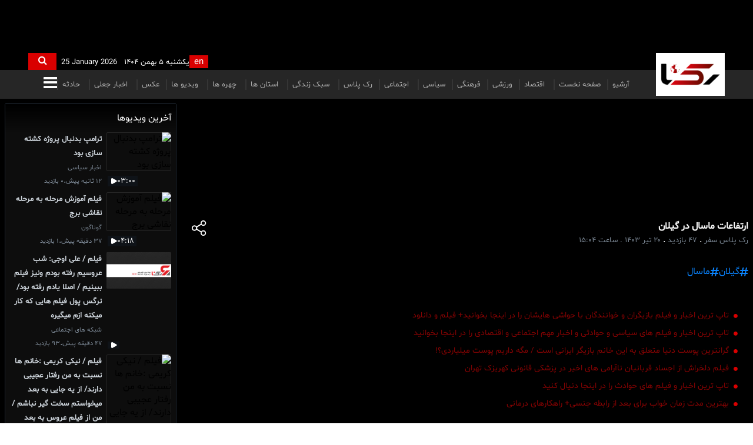

--- FILE ---
content_type: text/html; charset=UTF-8
request_url: https://www.rokna.net/video/%D8%A8%D8%AE%D8%B4-%D8%B3%D9%81%D8%B1-18/1015730-%D8%A7%D8%B1%D8%AA%D9%81%D8%A7%D8%B9%D8%A7%D8%AA-%D9%85%D8%A7%D8%B3%D8%A7%D9%84-%D8%AF%D8%B1-%DA%AF%DB%8C%D9%84%D8%A7%D9%86
body_size: 25976
content:
<!doctype html>
<!--[if IE 9]><html class="ie ie9 lte9 dir-rtl lang-fa os-osx" lang="fa" data-ng-app="aasaamApp" dir="rtl"><![endif]-->
<!--[if (gt IE 9)|!(IE)]><!-->
<html class="dir-rtl lang-fa browser-chrome browser-chrome-131 os-osx" lang="fa" data-ng-app="aasaamApp" dir="rtl"><!--<![endif]-->

<head prefix="og: http://ogp.me/ns# fb: http://ogp.me/ns/fb#">
  <meta name="viewport" content="width=device-width, initial-scale=1">
  <meta charset="utf-8">
  <title>ارتفاعات ماسال در گیلان</title>
  							<script type="text/javascript">
									if (window.top != window) {
											window.top.location.href = "https://www.rokna.net/video/بخش-%D8%B3%D9%81%D8%B1-18/1015730-%D8%A7%D8%B1%D8%AA%D9%81%D8%A7%D8%B9%D8%A7%D8%AA-%D9%85%D8%A7%D8%B3%D8%A7%D9%84-%D8%AF%D8%B1-%DA%AF%DB%8C%D9%84%D8%A7%D9%86";
									}
							</script>
							    <link rel="preload" href="https://assets.rokna.net/_v2/fonts/Shabnam.woff2" as="font" type="font/woff2" crossorigin>
    <link rel="preload" href="https://assets.rokna.net/_v2/lib/fonts/fontawesome-webfont.woff2" as="font" type="font/woff2" crossorigin>




<meta name='dmca-site-verification' content='OWJSVUlwM0g4YllJMStMdkhjbmV0dz090' />

<!-- Google tag (gtag.js) -->
<script async src="https://www.googletagmanager.com/gtag/js?id=G-EM2NZM64L5"></script>
<script>
    window.dataLayer = window.dataLayer || [];
    function gtag(){dataLayer.push(arguments);}
    gtag('js', new Date());

    gtag('config', 'G-EM2NZM64L5');
</script><meta name="robots" content="index, follow, max-snippet:-1, max-image-preview:large, max-video-preview:-1" />


<link rel="alternate" type="application/rss+xml" title="رکنا - اخبار حوادث، اجتماعی، سیاسی و اقتصادی" href="/fa/feeds/?p=Y2F0ZWdvcmllcz0xOA%2C%2C" />

<!-- <link rel="preconnect" href="https://analyt.ir/">
<link rel="preconnect" href="https://analytics.google.com">
<link rel="preconnect" href="https://www.googletagmanager.com">
<link rel="preconnect" href="https://cdn.sanjagh.com">
<link rel="preconnect" href="https://api.adexo.ir">
<link rel="preconnect" href="https://api.mediaad.org">
<link rel="preconnect" href="https://cdn.tapture.ir">
<link rel="preconnect" href="https://s1.mediaad.org">
<link rel="preconnect" href="https://plus.sabavision.com"> -->


<link rel="preconnect" href="https://api.adexo.ir">
<link rel="preconnect" href="https://cdn.tapture.ir" crossorigin>
<link rel="preconnect" href="https://s1.mediaad.org" crossorigin>

<link rel="dns-prefetch" href="//api.mediaad.org">
<link rel="dns-prefetch" href="//s1.mediaad.org">
<link rel="dns-prefetch" href="//cdn.sanjagh.com">
<link rel="dns-prefetch" href="//analyt.ir">
<link rel="dns-prefetch" href="//analytics.google.com">
<link rel="dns-prefetch" href="//www.googletagmanager.com">
<link rel="dns-prefetch" href="//plus.sabavision.com">
<link rel="dns-prefetch" href="//adexo.ir">
<link rel="dns-prefetch" href="//adexofiles.ir">
  <meta property="og:title" content="ارتفاعات ماسال در گیلان">
  <meta property="og:site_name" content="رکنا">
      <meta name="keywords" content="گیلان,ماسال">
      <meta name="description" content="">
    <meta property="og:description" content="">
            <meta property="og:type" content="video.other">
          <meta property="og:url" content="https://www.rokna.net/video/بخش-%D8%B3%D9%81%D8%B1-18/1015730-%D8%A7%D8%B1%D8%AA%D9%81%D8%A7%D8%B9%D8%A7%D8%AA-%D9%85%D8%A7%D8%B3%D8%A7%D9%84-%D8%AF%D8%B1-%DA%AF%DB%8C%D9%84%D8%A7%D9%86">
          <meta property="og:image" content="https://mcdn.rokna.net/ao/19087c79235_461094.webp">
          <meta property="og:video" content="https://mcdn.rokna.net/f/19087c79235_461094/%D8%A7%D8%B1%D8%AA%D9%81%D8%A7%D8%B9%D8%A7%D8%AA-%D9%85%D8%A7%D8%B3%D8%A7%D9%84-%D8%AF%D8%B1-%DA%AF%DB%8C%D9%84%D8%A7%D9%86.mp4">
          <meta property="og:video:url" content="https://mcdn.rokna.net/player/19087c79235_461094">
          <meta property="og:video:secure_url" content="https://mcdn.rokna.net/player/19087c79235_461094">
          <meta property="og:video:type" content="video/mp4">
          <meta property="og:video:width" content="1080">
          <meta property="og:video:height" content="720">
          <meta property="og:video:duration" content="37">
              <link href="https://assets.rokna.net/favicon.ico?v=140df51e" type="image/x-icon" rel="icon" />
      <link rel="icon" type="image/png" href="https://assets.rokna.net/favicon-96x96.png" sizes="96x96" />
      <link rel="icon" type="image/svg+xml" href="https://assets.rokna.net/favicon.svg?v=4b369aa4" />
      <link rel="shortcut icon" href="https://assets.rokna.net/favicon.ico?v=4b369aa4" />
      <link rel="apple-touch-icon" sizes="180x180" href="https://assets.rokna.net/apple-touch-icon.png" />
      
  <link rel="manifest" href="/site.webmanifest" />
  <meta name="apple-mobile-web-app-title" content="Rokna" />

      <link href="https://www.rokna.net/video/بخش-%D8%B3%D9%81%D8%B1-18/1015730-%D8%A7%D8%B1%D8%AA%D9%81%D8%A7%D8%B9%D8%A7%D8%AA-%D9%85%D8%A7%D8%B3%D8%A7%D9%84-%D8%AF%D8%B1-%DA%AF%DB%8C%D9%84%D8%A7%D9%86" rel="canonical">

  
            <link rel="stylesheet" href="https://assets.rokna.net/_v2/css/main-news_rtl.css?v=9930676e">
      
    <script>
    var socketAccess = 'eb0h7ccqh8omvv079cct2scoi0';
    var refereData = {"type":0,"referer":null};
    var modelHits = {"8":["2779305"]};
    var pageRefereData = "\/";
    var uHash = 'AxpROL';
    var i18n = new Array();
    var masterConfig = {"domain":"rokna.net","v":"9930676e","lang":"fa","blackHoleToken":"AAAAAhQDBgARIGQ3MmExMWY0MDQ4YTE0M2VhNTE5MGJiNWZiNzBhNGQ5BgERIGM5ZGFhZWZlMTg0ZDM5ZjBhZmFjYjk3ZWYyZjhkZWY4BgIRIDYwNTU0NGZiYmZhM2E1MjQ1ZDRkZjRjYTQ5OTU5OWE5","dir":"rtl","ajaxGeneration":true,"baseUrl":"\/","u":null,"wss":"53117cd959e583786d6fa8f80f0cd287","debug":false};
    var currentTime = new Date('Sun, 25 Jan 2026 11:28:45 +0000');
    var isAdverHolderMode = false;
      </script>
                            <script defer src="https://assets.rokna.net/_v2/lib/js/frameworks-news.min.js?v=9930676e"></script>
                  <!-- <script defer src="/_v2/lib/js/lang-.min.js?v="></script> -->
            <script defer src="https://assets.rokna.net/_v2/js/main-news.min.js?v=9930676e"></script>
      
</head>
<body class="video_layout">
  <!-- Tapsell Script -->
<script>
    const head = document.getElementsByTagName("head")[0];
    const script = document.createElement("script");
    script.type = "text/javascript";
    script.async = true;
    script.src = "https://s1.mediaad.org/serve/rokna.net/loader.js";
    head.appendChild(script);
</script>
<!-- END Tapsell Script -->

<style>
.banner > div {
  margin: 0 auto;
}

#position_g5 {
  margin-bottom: 8px;
}
#div_eRasanehTrustseal_77046 img {
width: 40px;
  height: 26px;
}
.script-skeleton , .resource-skeleton {
  width: 100% !important;
}

figcaption{
text-align: center;
  font-style: italic;
  font-size: 0.9rem;
}
  #close-stiky-ad-top i {color:white}
  #close-stiky-ad-top {
    background: #ec0000;
    width: 30px;
    height: 30px;
    display: block;
    float: left;
    padding: 5px;
    z-index: 1000000;
    position: absolute;
    bottom: -26px;
    left: 0;
  }

.news-top-stuff .l-top-tools {text-align: left;}
.news-top-stuff { margin: 18px 0 12px 0;  padding: 6px 0;  border-top: 1px solid #e1e1e1;  border-bottom: 1px solid #e1e1e1;  max-width: 100%;}
.position_sticky_top #close-stiky-ad {bottom: -23px;}

.news-bottom-link {
  margin-bottom: 12px;
}

.l-landing-list .lead {
  margin-bottom: 8px;
}

.l-landing-list .time {
  color: #717171;
}

.answers .news-bottom-link {
background-color: #fff;
  padding: 16px;
  margin: 24px 0;
  box-shadow: 0px 0px 3px 0px #9999996b;
}

@media only screen and (min-width: 600px) {
  .pelikan_iframe {
    display: none;
  }
}

.top-news-cnt {
margin-top: 5px;
}
.zxc .position-h2 {
margin-top: 10px;
}


.rokna-logo .social_logo {padding: 0 8px;}

.video_archive .video_list_item img {object-fit: contain;}
iframe[src*="mcdn"] {height: auto;}

@media only screen and (min-width: 600px) {
  .pelikan_cnt {    display: none;  }
}

iframe[src*="mcdn"] {width: 100%;aspect-ratio: 16/9;border: none;margin: 16px 0;}
.primary-files-video{aspect-ratio: 16/9;background-color: #000;margin-bottom: 16px !important;}
iframe {max-width: 100%;}
#echo-detail p {word-wrap: break-word;}
.matn-comment p {word-wrap: break-word;}
.aasaam {  background: unset !important;}

.position_i2 a {display: block;}
.position_i2 img {display: block;height: auto;}
#echo-detail video {height: auto;}
.article-body video {height: auto;}
@media screen and (max-width: 550px) {
.zxc-inside-content {width: 100%;}
}

@media screen and (min-width:700px){.home header { padding-bottom: 0;}}

.various-cnt ul { max-height: 435px;  height: 435px;}
.primary-multi-tab .first-tab-list {max-height: 806px;  height: 806px;}
.top-news-cnt .lSSlideOuter {direction: ltr;}


.none {display:none}
.eresane {max-width: 45px;float: right;margin-right: 16px;}
@media screen and (max-width:600px) {.eresane {float: left;}}
  #rssbank a::before {    content: url('data:image/svg+xml,%3Csvg xmlns="http%3A%2F%2Fwww.w3.org%2F2000%2Fsvg" width="8" height="8" preserveAspectRatio="xMidYMid meet" viewBox="0 0 16 16"%3E%3Cpath fill="%23d90000" fill-rule="evenodd" d="M6.95.435c.58-.58 1.52-.58 2.1 0l6.515 6.516c.58.58.58 1.519 0 2.098L9.05 15.565c-.58.58-1.519.58-2.098 0L.435 9.05a1.482 1.482 0 0 1 0-2.098L6.95.435z"%2F%3E%3C%2Fsvg%3E');
    margin-left: 8px;  }

  @media (min-width: 1000px) {
    .blank-outer {
      padding: 0px 0 24px 0;
    }
  }

  .header_table {
    display: flex;
    align-items: center;
    justify-content: center;
    gap: 12px;
    text-align: center;
    padding: 12px 0;
    font-weight: bold;
  }

  .tables_list li,
  .tables_list li>div {
    height: unset !important;
  }

  .position-h6 {
    margin: 0 !important
  }

  #mediaad-6pMW9 .ni-img-title {
    height: unset !important;
  }

  .news .news-col-2 .world_cup {
    background-color: #fafafa;
    -webkit-box-shadow: 0px 0px 3px 0px rgba(153, 153, 153, 0.42);
    -moz-box-shadow: 0px 0px 3px 0px rgba(153, 153, 153, 0.42);
    box-shadow: 0px 0px 3px 0px rgba(153, 153, 153, 0.42);
  }

  .news .news-col-2 .world_cup iframe {
    width: 100%;
    height: 350px;
  }

  .home-col-one .left-h-col-one iframe {
    width: 100%;
  }

  .view_tables_list iframe {
    width: 100%;
  }

  .fixed_box ul .video-content .titr {
    -webkit-line-clamp: 4;
  }

  @media (min-width: 900px) {
    .tables_list {
      grid-template-columns: repeat(3, 1fr);
    }
  }

  .tables_list li,
  .tables_list li>div,
  .tables_list iframe {
    width: 100%;
    background: white;
  }

  #news-page-article .title {
    font-size: 23.4px;
  }

  .type-resource.type-resource-image.position-d4 {
    margin-bottom: 8px;
  }

  @media only screen and (min-width: 800px) {
    .main-nav .main-nav-cnt .main-top-menu {
      width: unset;
    }

    .main-nav .main-nav-cnt .mega-menu-icon {
      width: unset;
    }
  }

  .live_table {    width: 100%;    background-color: white;    height: 340px !important;    border: 1px solid #ddd;  }
  iframe[src^="https://widgets.aasaam.org/crypto"] {    width: 100%;    max-width: 100%;    height: 400px !important;  }
  .table_crypto {
    max-width: 1200px;
    margin: 0 auto;
  }

  @media (min-width: 1000px) {
    .economic-outer {
      padding: 8px 0 24px 0;
    }
  }


  .download-button {
    background: unset;
  }

  .news .article-body .home-zxc a {
    max-width: 100%;
    width: 100%;
  }

  .news .article-body .home-zxc img {
    margin: 0 auto;
    width: 100%;
    display: block;
    height: auto;
  }

  .news .home-zxc img {    margin: 0 auto;  }

  .news .position-g1 {
    margin: 0 auto;
  }

  .news .type-resource-image img {
    margin: 0 auto;
  }


  .home main {
    position: unset;
  }

  .article-body .video-info,
  .article-body .audio-info {
    margin: 0;
  }

  .highlight-details {
    padding: 10px 10px 10px 0 !important;
  }

  .side_txt_zxc_inner {
    margin-bottom: 14px;
  }

  .txt_zxc_wrapper .type-script {
    margin-bottom: 5px;
  }

  @media only screen and (min-width:700px) {
    .highlight .highlight-details {
      padding: 0px 10px 0px 0;
    }
  }

  .jumping_cnt .jumping {
    bottom: 146px;
  }

  .jumping_cnt .jumping_icon {
    bottom: 105px;
  }

  .type-script.position-g1 {
    width: 100%;
  }

  .vjs-default-skin .vjs-control-bar {
    font-size: 150%
  }


  .type-resource-image img {
    display: block;
    height: auto;
    max-width: 100%;
  }

  .rokna-robon-one .footer-socials {
    text-align: left;
  }

  #sticky_iframe body {
    margin: 8px 0;
  }

  #sticky_iframe {
    padding: 10px 0 0 0;
  }

  .mega-menu-content {
    overflow-y: auto;
  }

  .menu-id300 a {
    color: #138a13 !important;
  }



  .news_zxc .type-script {
    width: 100% !important;
    padding-right: 21px !important;
  }

  #echo-detail table {    margin: 10px auto;  }
  .emergency-content h3 {    display: inline-block;    font-size: 18px;  }
  .new_video+.back_color {    padding-right: calc(55% - 460px);  }
  @media all and (max-width: 800px) {
    .top_menu nav li:first-child {      display: none;    }

    .top_menu nav li:nth-child(2) {      display: block;    }
  }
  @media all and (max-width: 380px) {
    .c9talfigh .zcx-fixed {      position: fixed;      bottom: 0 !important;    }
  }
  .rokna-logo>a {    z-index: auto;  }
  #mega-toggle .sub-menu-mega li .sub-menu-mega li a {    padding: 2px;    line-height: 27px;   display: inline-block;  }
  #multiLand li a img {    height: auto;  }
  .specialTitle {    margin: auto;    width: 85%;    padding-top: 12px;  }
  .specialTitle h3 {    overflow: auto;    position: relative;  }
  .specialTitle .icon_live {    background-image: url("/images/live-2.gif");    background-repeat: no-repeat;    background-size: 26px;    display: inline-block;    width: 26px;    height: 26px;    position: absolute;    top: 0;    float: right;    right: 19px;  }
  .specialTitle a {    display: inline-block;    float: right;    padding-right: 48px;  }
  #echo-detail img {    height: auto;  }
  .sabavision_close_box {    display: none !important;  }
  .zxc-horizon div {    max-width: 100%;  }
  
  .archive .home-zxc div {    float: right;  }
  .archive .home-zxc div:last-of-type {    float: left;  }
  @media only screen and (max-width: 480px) {
    .zxc-header-zxc .type-script.position-h4 {      display: block !important;      max-width: 100% !important;    }
    .zxc-header-zxc .type-resource-image.position-h4 {      height: unset !important;      position: relative;      padding-top: 12.8205128%;      width: 100% !important;    }
    .zxc-header-zxc .type-resource-image.position-h4 a {      height: unset !important;      position: absolute;      background-size: 100%;      background-repeat: no-repeat;      top: 0;      right: 0;      width: 100% !important;
    }
    .home-zxc .type-script.position-h4 {      width: 100% !important;    }
  }

  .tags-outer,  .primary-archive-cell {    clear: both;  }

  .home-zxc.zxc-horizon #sanjagh_position_7 img {    margin: 0 auto !important;    width: auto !important;    display: block;  }

  .home-zxc.zxc-horizon .type-resource-image.position-a0 a {    margin: 0 auto !important;  }

  .zxc_stik>div {    height: auto !important;  }

  .mega-menu-content {    max-width: 100%;    overflow-x: hidden;  }

  @media only screen and (max-width: 1130px) {
    .main-nav .main-nav-cnt .main-top-menu {      display: none !important;    }
  }

  .type-resource-image.position-h4 {    margin-top: 12px;  }

  .type-resource.type-resource-image.position-a0 {    margin-top: 10px;  }

  .audio-info {    display: flex;    align-items: center;    justify-content: space-around;  }

  .audio-info span {    font-size: 12px;  }

  .modal-content {    z-index: 10000;  }

  .fixed_box {    display: none;  position: fixed; bottom: 185px;    width: 170px;    right: 15px;    z-index: 999999;  }

  .main-nav .top-trend ul {    animation-name: ticker;    animation-duration: 15s;    animation-iteration-count: infinite;    animation-timing-function: cubic-bezier(1, 0, .5, 0);    margin: 0;    height: auto;  }
@media only screen and (max-width:468px) {
  .main-nav .top-trend ul {padding-right: 0;}
}
  .main-nav .top-trend ul li {    line-height: 30px;    display: block;    text-align: center;    margin-bottom: 0;  }

  @media only screen and (max-width:468px) {
    .main-nav .top-trend-cnt {      height: 36px;      overflow: hidden;      padding: 0;      margin: 0;    }
  }

  .highlight .FRONT_AMPSTORY ul {    padding: 12px 10px 0 0 !important;  }

  .no_margin {    margin-bottom: 0 !important;  }

@media (min-width: 300px) and (max-width: 800px) {
  .mega-toggle > li {
    position: relative !important;
  }
}

@media (min-width: 300px) and (max-width: 800px) {
.mega-menu-content .mega-arrow-icn {
  position: absolute !important;
  left: 0;
}
}

  .type-script {    margin: 0 auto;  }
  .type-resource {    margin: 0 auto;  }
  .type-resource img {    margin: 0 auto;  }
  .news .sabavision_zone_box {    width: 100%;    max-width: 100%;  }
  .news .sabavision_zone_box iframe {    width: 100%;    max-width: 100%;  }
  .position-g1 a {    margin: 3px auto;  }
  .position-a2 a {    margin: 0px auto;  }
  .video-js-container {    clear: both;  }
  @media only screen and (max-width: 480px) {
    .author-answers .l-answer-descriptions {      width: 100% !important;    }
    .author-answers .r-img {      width: 100% !important;    }
  }
  .zxc_stik {    height: 80px;  }
  .list-link li.advlinkhelper a::before {    font-size: 8px;    padding: 6px 4px;    font-family: 'FontAwesome';    color: #d90000;    float: right;    content: '\f111';  }
  @media only screen and (max-width: 468px) {
    .mega-menu-cnt .right-col-menu .mega-toggle {      display: block;    }
  }
  .type-resource.type-resource-image.position-i4 {    margin-top: 10px;  }
  .type-resource.type-resource-image.position-h5 {    margin-top: 10px;  }

  .social_logo .fiexd-logo {    background-color: #652d7f;  }
  #news-page-article .lead {    font-family: "Shabnam";  }
  .news-top-stuff .breadcrumb>li>a {    font-family: "Shabnam";  }

  #easyModal .modal-body,
  .story,
  .lSSlideOuter,
  .lSSlideWrapper,
  .story-slider,
  .lslide,
  .image,
  .image img,
  .image a {    border-radius: 16px;    height: auto;  }


  .modal-body,
  .story,
  .lSSlideOuter,
  .lSSlideWrapper,
  .story-slider,
  .lslide,
  .image,
  .image img,
  .image a {    border-radius: unset;  }

  .tv-only-bordering {    margin: 20px 0;  }

  .comment-form .comment-stuff .form-top-inputs .border-input,  .comment-form .comment-stuff .form-bottom-textaria {    border: 1px solid #e1e1e1;  }

  .fixture_item {    border: 1px solid #ddd;    padding: 0 6px;  }

  .tags_header img {    margin: 0 auto;    display: block;    max-width: 100%;  }

  .tags_header p {    color: #000;    line-height: 30px;    text-align: justify;    padding: 16px;    margin: 0;  }

@media only screen and (min-width: 1000px) {
.video_layout .right_col {height: 224vh;}
}

.emergency-wrapper {  text-align: center;}

@media screen and (min-width: 800px) {
  .modal-content {    max-width: 60%;  }
}
.jumping_cnt {display: none;}

.home-zxc div {
margin-bottom: 12px;
}

#mediaad-Egq5z {min-height: 684px;}
#mediaad-AAj5v {min-height: 185px; margin-top: 16px;}
#mediaad-Rl46g {min-height: 438px;}
#mediaad-9yQ5Y {min-height: 347px;}
#mediaad-dYvXB {min-height: 833px;}
#mediaad-5kQjW {min-height: 833px;}
#mediaad-1dQav {min-height: 197px;}
#mediaad-B3A5d {min-height: 454px;}

@media only screen and (min-width: 580px) {
#mediaad-Egq5z {min-height: 670px;}
.type-script.position-h5 #mediaad-AAj5v {min-height: 160px;}
.type-script.position-h9 #mediaad-VwWY9 {min-height: 255px;}
#mediaad-Rl46g {min-height: 273px;}
#mediaad-9yQ5Y {min-height: 338px;}
#mediaad-dYvXB {min-height: 502px;}
#mediaad-5kQjW {min-height: 502px;}
#mediaad-1dQav {min-height: 163px;}
#mediaad-B3A5d {min-height: 277px;}
}

#adx-174 {min-height: 250px;}
#adx-208 {min-height: 272px;}
#adx-175 { min-height: 250px;}

@media only screen and (max-width: 760px) {
#adx-205 { min-height: 45px;}
#adx-206 { min-height: 100px;}

#adx-172 {min-height: 50px;}
#adx-165 {min-height: 120px;}
#adx-238 {min-height: 120px;}
#adx-273 {min-height: 96px;}
#adx-312 {min-height: 116px;}

#adx-765 {min-height: 106px;}
#adx-763 {min-height: 100px;}
#adx-757 {min-height: 100px;}
#adx-762 {min-height: 51px;}
}

@media only screen and (min-width: 760px) {
#adx-173 {min-height: 90px;}
#adx-186 { min-height: 90px;}

#adx-225 {min-height: 90px;}
#adx-224 {min-height: 90px;}
#adx-180 {min-height: 90px;}
#adx-181 {min-height: 110px;}

#adx-766 {min-height: 90px;}
#adx-764 {min-height: 90px;}
#adx-758 {min-height: 49px;}
#mediaad-3eW0O {min-height: 90px;}
}
</style>
<!--  - End Custom CSS -->


<div class="outer-container">
  <script>
    var categoryIds = ["18","46"]  </script>

  <!-- POSITION H1 -->
  <div class="zxc">
    <div  style="width: px;
		height: px;
  overflow: hidden;" class="type-script position-h1 ">
<div id="adx-165" data-wid="97bad985-026e-420a-a0fe-9f9f6ec47959"></div>
<div id="adx-225" data-wid="289ceb4d-e8a3-4d19-b808-bd203b49103c"></div>
</div>  </div>
  <!-- POSITION H1 -->

  <!-- POSITION J5-->
  <div class="zxc">
      </div>
  <!-- POSITION J5-->
  <!-------- START MAIN-HEADER -------->
  <header id="main_header">
  <div class="top-bar">
    <div class="main-wrapper">
      <div class="bar-cnt">
        <!-- *.*.*.*.*.*.*.* START RIGHT NEWS STICKER *.*.*.*.*.*.*.*-->
                <!-- *.*.*.*.*.*.*.* END OF RIGHT NEWS STICKER *.*.*.*.*.*.*.-->
        <!-- *.*.*.*.*.*.*.* START LEFT TIME & SEARCH *.*.*.*.*.*.*.*-->
        <div class="left-bar-stuff">
  <div class="left-bar-stuff-cnt">
    <!-- *.*.*.*.*.*.*.* START SEARCH *.*.*.*.*.*.*.*-->
    <script>
  var searchBoxLang = "fa";
</script>
<div class="bar-search-cnt">
      <form class="top-bar-search" action="/newsstudios/search">
      <button type="button" name="search" class="search_btn" aria-label="search">
      <i class="fa fa-search"></i>
    </button>
    <div class="search-result">
      <input type="search" name="q" class="search_box">
    </div>
      </form>
</div>    <!-- *.*.*.*.*.*.*.* START DATE *.*.*.*.*.*.*.*-->
    <div class="top-bar-time">
    <span dir="rtl" class="time-res-per">
      <time datetime="2026-01-25T11:28:45+00:00" data-calendar-georgian="یکشنبه ۵ بهمن ۱۴۰۴" >یکشنبه ۵ بهمن ۱۴۰۴</time>    </span>
    <span dir="ltr" class="time-res">
      <time datetime="2026-01-25T11:28:45+00:00" data-calendar-persian="5 Bahman 1404" >25 January 2026</time>    </span>
</div>
     <!-- *.*.*.*.*.*.*.* LANGUAGE *.*.*.*.*.*.*.* -->
    
  <ul class="tiny-menu-header">
    <li>
      <a class="lang" href="/en">en</a>
    </li>
  </ul>


  </div>
</div>
        <!-- *.*.*.*.*.*.*.* END OF LEFT TIME & SEARCH *.*.*.*.*.*.*.-->
        <!-- *.*.*.*.*.*.*.* LANGUAGE *.*.*.*.*.*.*.* -->
                <!-- *.*.*.*.*.*.*.* END OF LEFT TIME & SEARCH *.*.*.*.*.*.*.-->
      </div>
    </div>
  </div>
  <!-- *.*.*.*.*.*.*.* START MENU *.*.*.*.*.*.*.* -->
  <div class="main-nav">
    <div class="main-wrapper">
              <div class="main-nav-cnt">
          <nav class="main-top-menu">
            




<ul id="nav-toggle" itemscope="" itemtype="http://schema.org/SiteNavigationElement">
        <li class="menu-id156">
        <a href="https://www.rokna.net/newsstudios/search" title="آرشیو" target="_blank">
          آرشیو                  </a>
              </li>
          <li class="menu-id6">
        <a href="/" title="صفحه نخست" target="_blank">
          صفحه نخست                  </a>
              </li>
          <li class="menu-id85">
        <a href="/بخش-%D8%A7%D8%AE%D8%A8%D8%A7%D8%B1-%D8%A7%D9%82%D8%AA%D8%B5%D8%A7%D8%AF%DB%8C-65" title=" اقتصاد" target="_blank">
           اقتصاد                       <i class="fa fa-angle-left submenu-desktop-icn" aria-hidden="true"></i>
                   </a>
        


<ul class="sub-menu" itemscope="" itemtype="http://schema.org/SiteNavigationElement">
        <li class="menu-id86">
        <a href="/بخش-%D8%A8%D8%A7%D9%86%DA%A9-%D8%A8%DB%8C%D9%85%D9%87-66" title="بانک و بیمه" target="_blank">
          بانک و بیمه                  </a>
              </li>
          <li class="menu-id252">
        <a href="/بخش-%D8%A8%D9%88%D8%B1%D8%B3-176" title="  بورس" target="_blank">
            بورس                  </a>
              </li>
          <li class="menu-id87">
        <a href="/بخش-%D8%A8%D8%A7%D8%B2%D8%A7%D8%B1%DA%A9-12" title=" بازارک" target="_blank">
           بازارک                  </a>
              </li>
          <li class="menu-id88">
        <a href="/بخش-%D8%B5%D9%86%D8%B9%D8%AA-%D8%AA%D8%AC%D8%A7%D8%B1%D8%AA-68" title="صنعت و تجارت" target="_blank">
          صنعت و تجارت                  </a>
              </li>
          <li class="menu-id89">
        <a href="/بخش-%D8%AE%D9%88%D8%AF%D8%B1%D9%88-69" title=" خودرو" target="_blank">
           خودرو                  </a>
              </li>
          <li class="menu-id91">
        <a href="/بخش-%D9%86%D9%81%D8%AA-%D8%A7%D9%86%D8%B1%DA%98%DB%8C-71" title="نفت و انرژی" target="_blank">
          نفت و انرژی                  </a>
              </li>
          <li class="menu-id90">
        <a href="/بخش-%D8%B1%D8%A7%D9%87-%D9%85%D8%B3%DA%A9%D9%86-70" title=" راه و مسکن" target="_blank">
           راه و مسکن                  </a>
              </li>
          <li class="menu-id321">
        <a href="/بخش-%D8%A8%D8%A7%D8%B2%D8%B1%DA%AF%D8%A7%D9%86%DB%8C-171" title=" بازرگانی" target="_blank">
           بازرگانی                  </a>
              </li>
          <li class="menu-id340">
        <a href="/بخش-%D8%B7%D9%84%D8%A7-%D8%A7%D8%B1%D8%B2-265" title=" طلا و ارز" target="_blank">
           طلا و ارز                  </a>
              </li>
          <li class="menu-id341">
        <a href="/بخش-%DA%A9%D8%B4%D8%A7%D9%88%D8%B1%D8%B2%DB%8C-266" title=" کشاورزی" target="_blank">
           کشاورزی                  </a>
              </li>
      </ul>
      </li>
          <li class="menu-id28">
        <a href="/بخش-%D9%88%D8%B1%D8%B2%D8%B4%DB%8C-8" title="ورزشی" target="_blank">
          ورزشی                       <i class="fa fa-angle-left submenu-desktop-icn" aria-hidden="true"></i>
                   </a>
        


<ul class="sub-menu" itemscope="" itemtype="http://schema.org/SiteNavigationElement">
        <li class="menu-id320">
        <a href="/بخش-%D9%86%D9%82%D9%84-%D8%A7%D9%86%D8%AA%D9%82%D8%A7%D9%84%D8%A7%D8%AA-227" title=" نقل و انتقالات" target="_blank">
           نقل و انتقالات                  </a>
              </li>
          <li class="menu-id304">
        <a href="/بخش-%D9%81%D9%88%D8%AA%D8%A8%D8%A7%D9%84-%D8%A7%DB%8C%D8%B1%D8%A7%D9%86-213" title=" فوتبال ایران" target="_blank">
           فوتبال ایران                  </a>
              </li>
          <li class="menu-id305">
        <a href="/بخش-%D9%88%D8%B1%D8%B2%D8%B4-%D8%AC%D9%87%D8%A7%D9%86-214" title=" ورزش جهان" target="_blank">
           ورزش جهان                  </a>
              </li>
          <li class="menu-id306">
        <a href="/بخش-%DA%A9%D8%B4%D8%AA%DB%8C-%D9%88%D8%B2%D9%86%D9%87-%D8%A8%D8%B1%D8%AF%D8%A7%D8%B1%DB%8C-215" title=" کشتی و وزنه برداری" target="_blank">
           کشتی و وزنه برداری                  </a>
              </li>
          <li class="menu-id307">
        <a href="/بخش-%D8%B1%D8%B2%D9%85%DB%8C-216" title=" رزمی" target="_blank">
           رزمی                  </a>
              </li>
          <li class="menu-id313">
        <a href="/بخش-%D8%AA%D9%88%D9%BE-%D8%AA%D9%88%D8%B1-222" title=" توپ و تور" target="_blank">
           توپ و تور                  </a>
              </li>
          <li class="menu-id314">
        <a href="/بخش-%D8%B3%D8%A7%DB%8C%D8%B1-%D9%88%D8%B1%D8%B2%D8%B4-%D9%87%D8%A7-223" title=" سایر ورزش ها" target="_blank">
           سایر ورزش ها                  </a>
              </li>
          <li class="menu-id207">
        <a href="/بخش-%D9%BE%D8%B1%D9%88%D8%B1%D8%B4-%D8%A7%D9%86%D8%AF%D8%A7%D9%85-170" title=" پرورش اندام" target="_blank">
           پرورش اندام                  </a>
              </li>
      </ul>
      </li>
          <li class="menu-id12">
        <a href="/بخش-%D9%81%D8%B1%D9%87%D9%86%DA%AF%DB%8C-9" title="فرهنگی" target="_blank">
          فرهنگی                       <i class="fa fa-angle-left submenu-desktop-icn" aria-hidden="true"></i>
                   </a>
        


<ul class="sub-menu" itemscope="" itemtype="http://schema.org/SiteNavigationElement">
        <li class="menu-id329">
        <a href="/بخش-%DA%A9%D8%AA%D8%A7%D8%A8-256" title="کتاب" target="_blank">
          کتاب                  </a>
              </li>
          <li class="menu-id324">
        <a href="/بخش-%D9%81%DB%8C%D9%84%D9%85-%DA%A9%D9%88%D8%AA%D8%A7%D9%87-36" title=" فیلم کوتاه" target="_blank">
           فیلم کوتاه                  </a>
              </li>
          <li class="menu-id138">
        <a href="/بخش-%D9%85%D9%88%D8%B3%DB%8C%D9%82%DB%8C-114" title=" موسیقی" target="_blank">
           موسیقی                  </a>
              </li>
          <li class="menu-id139">
        <a href="/بخش-%D8%AA%D8%A6%D8%A7%D8%AA%D8%B1-115" title=" تئاتر" target="_blank">
           تئاتر                  </a>
              </li>
          <li class="menu-id136">
        <a href="/بخش-%D8%AA%D9%84%D9%88%DB%8C%D8%B2%DB%8C%D9%88%D9%86-112" title=" تلویزیون" target="_blank">
           تلویزیون                  </a>
              </li>
          <li class="menu-id137">
        <a href="/بخش-%D8%B3%DB%8C%D9%86%D9%85%D8%A7-113" title=" سینما" target="_blank">
           سینما                  </a>
              </li>
          <li class="menu-id13">
        <a href="/بخش-%D9%87%D9%86%D8%B1%DB%8C-7" title=" هنری" target="_blank">
           هنری                  </a>
              </li>
          <li class="menu-id308">
        <a href="/بخش-%D8%A8%DB%8C%D9%88%DA%AF%D8%B1%D8%A7%D9%81%DB%8C-220" title=" بیوگرافی" target="_blank">
           بیوگرافی                  </a>
              </li>
          <li class="menu-id15">
        <a href="/بخش-%D9%85%D8%B0%D9%87%D8%A8%DB%8C-108" title="مذهبی" target="_blank">
          مذهبی                  </a>
              </li>
      </ul>
      </li>
          <li class="menu-id96">
        <a href="/بخش-%D8%A7%D8%AE%D8%A8%D8%A7%D8%B1-%D8%B3%DB%8C%D8%A7%D8%B3%DB%8C-74" title="سیاسی" target="_blank">
          سیاسی                       <i class="fa fa-angle-left submenu-desktop-icn" aria-hidden="true"></i>
                   </a>
        


<ul class="sub-menu" itemscope="" itemtype="http://schema.org/SiteNavigationElement">
        <li class="menu-id101">
        <a href="/بخش-%D8%AC%D9%87%D8%A7%D9%86-96" title=" جهان" target="_blank">
           جهان                  </a>
              </li>
          <li class="menu-id108">
        <a href="/بخش-%D9%85%D8%AC%D9%84%D8%B3-105" title=" مجلس" target="_blank">
           مجلس                  </a>
              </li>
          <li class="menu-id148">
        <a href="/بخش-%D9%86%D8%B8%D8%A7%D9%85%DB%8C-119" title=" نظامی" target="_blank">
           نظامی                  </a>
              </li>
          <li class="menu-id19">
        <a href="/بخش-%D9%82%D8%B6%D8%A7%DB%8C%DB%8C-%D8%A7%D9%86%D8%AA%D8%B8%D8%A7%D9%85%DB%8C-26" title="قضایی و انتظامی" target="_blank">
          قضایی و انتظامی                       <i class="fa fa-angle-left submenu-desktop-icn" aria-hidden="true"></i>
                   </a>
        


<ul class="sub-menu" itemscope="" itemtype="http://schema.org/SiteNavigationElement">
        <li class="menu-id20">
        <a href="/بخش-%D9%BE%D9%84%DB%8C%D8%B3-27" title=" پلیس" target="_blank">
           پلیس                  </a>
              </li>
          <li class="menu-id21">
        <a href="/بخش-%D9%82%D9%88%D9%87-%D9%82%D8%B6%D8%A7%DB%8C%DB%8C%D9%87-28" title=" قوه قضاییه" target="_blank">
           قوه قضاییه                  </a>
              </li>
          <li class="menu-id22">
        <a href="/بخش-%DB%8C%D8%A7%D8%AF%D8%AF%D8%A7%D8%B4%D8%AA-29" title=" یادداشت" target="_blank">
           یادداشت                  </a>
              </li>
      </ul>
      </li>
          <li class="menu-id149">
        <a href="/بخش-%D8%AA%D8%A7%D8%B1%DB%8C%D8%AE%DB%8C-118" title=" تاریخی" target="_blank">
           تاریخی                  </a>
              </li>
      </ul>
      </li>
          <li class="menu-id100">
        <a href="/بخش-%D8%A7%D8%AE%D8%A8%D8%A7%D8%B1-%D8%A7%D8%AC%D8%AA%D9%85%D8%A7%D8%B9%DB%8C-95" title=" اجتماعی" target="_blank">
           اجتماعی                       <i class="fa fa-angle-left submenu-desktop-icn" aria-hidden="true"></i>
                   </a>
        


<ul class="sub-menu" itemscope="" itemtype="http://schema.org/SiteNavigationElement">
        <li class="menu-id102">
        <a href="/بخش-%D9%85%D8%AD%DB%8C%D8%B7-%D8%B2%DB%8C%D8%B3%D8%AA-97" title=" محیط زیست" target="_blank">
           محیط زیست                  </a>
              </li>
          <li class="menu-id103">
        <a href="/بخش-%D8%B4%D9%87%D8%B1%DB%8C-98" title=" شهری" target="_blank">
           شهری                  </a>
              </li>
          <li class="menu-id104">
        <a href="/بخش-%D8%A2%D9%85%D9%88%D8%B2%D8%B4-100" title="آموزش" target="_blank">
          آموزش                  </a>
              </li>
          <li class="menu-id105">
        <a href="/بخش-%D9%85%DB%8C%D8%B1%D8%A7%D8%AB-%DA%AF%D8%B1%D8%AF%D8%B4%DA%AF%D8%B1%DB%8C-101" title=" میراث و گردشگری" target="_blank">
           میراث و گردشگری                  </a>
              </li>
          <li class="menu-id106">
        <a href="/بخش-%DA%A9%D8%A7%D8%B1-%D8%A7%D8%B4%D8%AA%D8%BA%D8%A7%D9%84-102" title=" کار و اشتغال" target="_blank">
           کار و اشتغال                  </a>
              </li>
          <li class="menu-id107">
        <a href="/بخش-%D8%A8%D9%87%D8%AF%D8%A7%D8%B4%D8%AA-%D8%AF%D8%B1%D9%85%D8%A7%D9%86-103" title=" بهداشت و درمان" target="_blank">
           بهداشت و درمان                  </a>
              </li>
          <li class="menu-id299">
        <a href="/بخش-%D8%A2%D8%B3%DB%8C%D8%A8-%D9%87%D8%A7%DB%8C-%D8%A7%D8%AC%D8%AA%D9%85%D8%A7%D8%B9%DB%8C-193" title=" آسیب های اجتماعی" target="_blank">
           آسیب های اجتماعی                  </a>
              </li>
          <li class="menu-id301">
        <a href="/بخش-%D8%B2%D9%86%D8%A7%D9%86-%D8%AE%D8%A7%D9%86%D9%88%D8%A7%D8%AF%D9%87-199" title=" زنان و خانواده" target="_blank">
           زنان و خانواده                  </a>
              </li>
      </ul>
      </li>
          <li class="menu-id23">
        <a href="/بخش-%D8%B1%DA%A9-%D9%BE%D9%84%D8%A7%D8%B3-10" title="رک پلاس" target="_blank">
          رک پلاس                       <i class="fa fa-angle-left submenu-desktop-icn" aria-hidden="true"></i>
                   </a>
        


<ul class="sub-menu" itemscope="" itemtype="http://schema.org/SiteNavigationElement">
        <li class="menu-id338">
        <a href="/بخش-%D9%BE%D8%A7%D8%AF%DA%A9%D8%B3%D8%AA-263" title=" پادکست" target="_blank">
           پادکست                  </a>
              </li>
          <li class="menu-id29">
        <a href="/بخش-%D8%B3%D9%84%D8%A7%D9%85%D8%AA-16" title="سلامت" target="_blank">
          سلامت                  </a>
              </li>
          <li class="menu-id326">
        <a href="/بخش-%D8%B9%D8%A7%D8%B7%D9%81%D9%87-%D9%87%D8%A7%DB%8C-%DA%AF%D9%85%D8%B4%D8%AF%D9%87-30" title=" عاطفه های گمشده" target="_blank">
           عاطفه های گمشده                  </a>
              </li>
          <li class="menu-id27">
        <a href="/بخش-%D8%AA%DA%A9%D9%86%D9%88%D9%84%D9%88%DA%98%DB%8C-14" title="تکنولوژی" target="_blank">
          تکنولوژی                  </a>
              </li>
          <li class="menu-id30">
        <a href="/بخش-%D8%A7%D8%B3%D8%AA%D8%A7%DB%8C%D9%84-17" title="استایل" target="_blank">
          استایل                  </a>
              </li>
          <li class="menu-id31 active">
        <a href="/بخش-%D8%B3%D9%81%D8%B1-18" title="سفر" target="_blank">
          سفر                  </a>
              </li>
          <li class="menu-id32">
        <a href="/بخش-%D8%A7%D8%AA%D9%88-%D9%BE%D9%84%D8%A7%D8%B3-19" title="اتو پلاس" target="_blank">
          اتو پلاس                  </a>
              </li>
          <li class="menu-id34">
        <a href="/بخش-%D8%B2%DB%8C%D8%B3%D8%AA-%D9%BE%D9%84%D8%A7%D8%B3-21" title="زیست پلاس" target="_blank">
          زیست پلاس                  </a>
              </li>
          <li class="menu-id35">
        <a href="/بخش-%DA%AF%D9%88%D9%86%D8%A7%DA%AF%D9%88%D9%86-22" title=" گوناگون" target="_blank">
           گوناگون                  </a>
              </li>
          <li class="menu-id36">
        <a href="/بخش-%DA%AF%D8%A7%D9%84%D8%B1%DB%8C-34" title=" گالری" target="_blank">
           گالری                  </a>
              </li>
          <li class="menu-id113">
        <a href="/بخش-%D8%A2%D8%B4%D9%BE%D8%B2%DB%8C-110" title=" آشپزی" target="_blank">
           آشپزی                  </a>
              </li>
          <li class="menu-id302">
        <a href="/بخش-%D8%AF%D8%A7%D8%B3%D8%AA%D8%A7%D9%86%DA%A9-173" title=" داستانک" target="_blank">
           داستانک                  </a>
              </li>
          <li class="menu-id200">
        <a href="/بخش-%D9%81%D8%A7%D9%84-%D8%B7%D8%A7%D9%84%D8%B9-%D8%A8%DB%8C%D9%86%DB%8C-161" title=" فال و طالع بینی" target="_blank">
           فال و طالع بینی                       <i class="fa fa-angle-left submenu-desktop-icn" aria-hidden="true"></i>
                   </a>
        


<ul class="sub-menu" itemscope="" itemtype="http://schema.org/SiteNavigationElement">
        <li class="menu-id201">
        <a href="/بخش-%D9%81%D8%A7%D9%84-%D9%82%D9%87%D9%88%D9%87-162" title=" فال قهوه" target="_blank">
           فال قهوه                  </a>
              </li>
          <li class="menu-id203">
        <a href="/بخش-%D9%81%D8%A7%D9%84-%D8%AD%D8%A7%D9%81%D8%B8-165" title=" فال حافظ روزانه" target="_blank">
           فال حافظ روزانه                  </a>
              </li>
          <li class="menu-id204">
        <a href="/بخش-%D9%81%D8%A7%D9%84-%D8%A7%D8%A8%D8%AC%D8%AF-166" title=" فال ابجد" target="_blank">
           فال ابجد                  </a>
              </li>
          <li class="menu-id205">
        <a href="/بخش-%D9%81%D8%A7%D9%84-%D8%B7%D8%A7%D9%84%D8%B9-%D8%A8%DB%8C%D9%86%DB%8C-%D8%B1%D9%88%D8%B2%D8%A7%D9%86%D9%87-163" title="فال و طالع بینی روزانه" target="_blank">
          فال و طالع بینی روزانه                  </a>
              </li>
      </ul>
      </li>
          <li class="menu-id303">
        <a href="/بخش-%D8%B2%D9%86%D8%AF%DA%AF%DB%8C-%D8%AE%D9%88%D8%A8-20" title=" زندگی خوب" target="_blank">
           زندگی خوب                  </a>
              </li>
          <li class="menu-id322">
        <a href="/بخش-%D9%87%D9%88%D9%85-%D9%BE%D9%84%D8%A7%D8%B3-11" title=" هوم پلاس" target="_blank">
           هوم پلاس                  </a>
              </li>
      </ul>
      </li>
          <li class="menu-id337">
        <a href="/بخش-%D8%B3%D8%A8%DA%A9-%D8%B2%D9%86%D8%AF%DA%AF%DB%8C-261" title=" سبک زندگی" target="_blank">
           سبک زندگی                  </a>
              </li>
          <li class="menu-id72">
        <a href="/بخش-%D8%A7%D8%B3%D8%AA%D8%A7%D9%86%DB%8C-52" title=" استان ها" target="_blank">
           استان ها                       <i class="fa fa-angle-left submenu-desktop-icn" aria-hidden="true"></i>
                   </a>
        


<ul class="sub-menu" itemscope="" itemtype="http://schema.org/SiteNavigationElement">
        <li class="menu-id169">
        <a href="/بخش-%D8%A2%D8%B0%D8%B1%D8%A8%D8%A7%DB%8C%D8%AC%D8%A7%D9%86-%D8%B4%D8%B1%D9%82%DB%8C-130" title=" آذربایجان شرقی" target="_blank">
           آذربایجان شرقی                  </a>
              </li>
          <li class="menu-id170">
        <a href="/بخش-%D8%A2%D8%B0%D8%B1%D8%A8%D8%A7%DB%8C%D8%AC%D8%A7%D9%86-%D8%BA%D8%B1%D8%A8%DB%8C-131" title=" آذربایجان غربی" target="_blank">
           آذربایجان غربی                  </a>
              </li>
          <li class="menu-id163">
        <a href="/بخش-%D8%A7%D8%B1%D8%AF%D8%A8%DB%8C%D9%84-132" title=" اردبیل" target="_blank">
           اردبیل                  </a>
              </li>
          <li class="menu-id164">
        <a href="/بخش-%D8%A7%D8%B5%D9%81%D9%87%D8%A7%D9%86-133" title=" اصفهان" target="_blank">
           اصفهان                  </a>
              </li>
          <li class="menu-id165">
        <a href="/بخش-%D8%A7%D9%84%D8%A8%D8%B1%D8%B2-134" title=" البرز" target="_blank">
           البرز                  </a>
              </li>
          <li class="menu-id166">
        <a href="/بخش-%D8%A7%DB%8C%D9%84%D8%A7%D9%85-135" title=" ایلام" target="_blank">
           ایلام                  </a>
              </li>
          <li class="menu-id167">
        <a href="/بخش-%D8%A8%D9%88%D8%B4%D9%87%D8%B1-136" title=" بوشهر" target="_blank">
           بوشهر                  </a>
              </li>
          <li class="menu-id168">
        <a href="/بخش-%D8%AA%D9%87%D8%B1%D8%A7%D9%86-137" title=" تهران" target="_blank">
           تهران                  </a>
              </li>
          <li class="menu-id173">
        <a href="/بخش-%DA%86%D9%87%D8%A7%D8%B1%D9%85%D8%AD%D8%A7%D9%84-%D8%A8%D8%AE%D8%AA%DB%8C%D8%A7%D8%B1%DB%8C-138" title=" چهارمحال و بختیاری" target="_blank">
           چهارمحال و بختیاری                  </a>
              </li>
          <li class="menu-id172">
        <a href="/بخش-%D8%AE%D8%B1%D8%A7%D8%B3%D8%A7%D9%86-%D8%AC%D9%86%D9%88%D8%A8%DB%8C-139" title=" خراسان جنوبی" target="_blank">
           خراسان جنوبی                  </a>
              </li>
          <li class="menu-id174">
        <a href="/بخش-%D8%AE%D8%B1%D8%A7%D8%B3%D8%A7%D9%86-%D8%B1%D8%B6%D9%88%DB%8C-140" title=" خراسان رضوی" target="_blank">
           خراسان رضوی                  </a>
              </li>
          <li class="menu-id175">
        <a href="/بخش-%D8%AE%D8%B1%D8%A7%D8%B3%D8%A7%D9%86-%D8%B4%D9%85%D8%A7%D9%84%DB%8C-141" title=" خراسان شمالی" target="_blank">
           خراسان شمالی                  </a>
              </li>
          <li class="menu-id171">
        <a href="/بخش-%D8%AE%D9%88%D8%B2%D8%B3%D8%AA%D8%A7%D9%86-142" title=" خوزستان" target="_blank">
           خوزستان                  </a>
              </li>
          <li class="menu-id176">
        <a href="/بخش-%D8%B2%D9%86%D8%AC%D8%A7%D9%86-143" title=" زنجان" target="_blank">
           زنجان                  </a>
              </li>
          <li class="menu-id177">
        <a href="/بخش-%D8%B3%D9%85%D9%86%D8%A7%D9%86-144" title=" سمنان" target="_blank">
           سمنان                  </a>
              </li>
          <li class="menu-id178">
        <a href="/بخش-%D8%B3%DB%8C%D8%B3%D8%AA%D8%A7%D9%86-%D8%A8%D9%84%D9%88%DA%86%D8%B3%D8%AA%D8%A7%D9%86-145" title=" سیستان و بلوچستان" target="_blank">
           سیستان و بلوچستان                  </a>
              </li>
          <li class="menu-id179">
        <a href="/بخش-%D9%81%D8%A7%D8%B1%D8%B3-146" title=" فارس" target="_blank">
           فارس                  </a>
              </li>
          <li class="menu-id180">
        <a href="/بخش-%D9%82%D8%B2%D9%88%DB%8C%D9%86-147" title=" قزوین" target="_blank">
           قزوین                  </a>
              </li>
          <li class="menu-id181">
        <a href="/بخش-%D9%82%D9%85-148" title=" قم" target="_blank">
           قم                  </a>
              </li>
          <li class="menu-id182">
        <a href="/بخش-%DA%A9%D8%B1%D8%AF%D8%B3%D8%AA%D8%A7%D9%86-149" title=" کردستان" target="_blank">
           کردستان                  </a>
              </li>
          <li class="menu-id183">
        <a href="/بخش-%DA%A9%D8%B1%D9%85%D8%A7%D9%86-150" title=" کرمان" target="_blank">
           کرمان                  </a>
              </li>
          <li class="menu-id184">
        <a href="/بخش-%DA%A9%D8%B1%D9%85%D8%A7%D9%86%D8%B4%D8%A7%D9%87-151" title=" کرمانشاه" target="_blank">
           کرمانشاه                  </a>
              </li>
          <li class="menu-id185">
        <a href="/بخش-%DA%A9%D9%87%DA%AF%DB%8C%D9%84%D9%88%DB%8C%D9%87-%D8%A8%D9%88%DB%8C%D8%B1%D8%A7%D8%AD%D9%85%D8%AF-152" title=" کهگیلویه و بویراحمد" target="_blank">
           کهگیلویه و بویراحمد                  </a>
              </li>
          <li class="menu-id186">
        <a href="/بخش-%DA%AF%D9%84%D8%B3%D8%AA%D8%A7%D9%86-153" title=" گلستان" target="_blank">
           گلستان                  </a>
              </li>
          <li class="menu-id187">
        <a href="/بخش-%DA%AF%DB%8C%D9%84%D8%A7%D9%86-154" title=" گیلان" target="_blank">
           گیلان                  </a>
              </li>
          <li class="menu-id188">
        <a href="/بخش-%D9%84%D8%B1%D8%B3%D8%AA%D8%A7%D9%86-155" title=" لرستان" target="_blank">
           لرستان                  </a>
              </li>
          <li class="menu-id189">
        <a href="/بخش-%D9%85%D8%A7%D8%B2%D9%86%D8%AF%D8%B1%D8%A7%D9%86-156" title=" مازندران" target="_blank">
           مازندران                  </a>
              </li>
          <li class="menu-id190">
        <a href="/بخش-%D9%85%D8%B1%DA%A9%D8%B2%DB%8C-157" title=" مرکزی" target="_blank">
           مرکزی                  </a>
              </li>
          <li class="menu-id191">
        <a href="/بخش-%D9%87%D8%B1%D9%85%D8%B2%DA%AF%D8%A7%D9%86-158" title=" هرمزگان" target="_blank">
           هرمزگان                  </a>
              </li>
          <li class="menu-id192">
        <a href="/بخش-%D9%87%D9%85%D8%AF%D8%A7%D9%86-159" title=" همدان" target="_blank">
           همدان                  </a>
              </li>
          <li class="menu-id193">
        <a href="/بخش-%DB%8C%D8%B2%D8%AF-160" title=" یزد" target="_blank">
           یزد                  </a>
              </li>
      </ul>
      </li>
          <li class="menu-id317">
        <a href="/بخش-%D8%A7%D8%AE%D8%A8%D8%A7%D8%B1-%D8%B3%D9%84%D8%A8%D8%B1%DB%8C%D8%AA%DB%8C-%D9%87%D8%A7-6" title=" چهره ها" target="_blank">
           چهره ها                  </a>
              </li>
          <li class="menu-id37">
        <a href="/بخش-%D9%88%DB%8C%D8%AF%DB%8C%D9%88-%D9%87%D8%A7-46" title=" ویدیو ها" target="_blank">
           ویدیو ها                       <i class="fa fa-angle-left submenu-desktop-icn" aria-hidden="true"></i>
                   </a>
        


<ul class="sub-menu" itemscope="" itemtype="http://schema.org/SiteNavigationElement">
        <li class="menu-id315">
        <a href="/بخش-%D9%86%D9%85%D8%A7%D9%87%D9%86%DA%AF-224" title=" نماهنگ" target="_blank">
           نماهنگ                  </a>
              </li>
      </ul>
      </li>
          <li class="menu-id199">
        <a href="/بخش-%D8%B9%DA%A9%D8%B3-168" title="عکس" target="_blank">
          عکس                  </a>
              </li>
          <li class="menu-id311">
        <a href="/بخش-%D8%A7%D8%AE%D8%A8%D8%A7%D8%B1-%D8%AC%D8%B9%D9%84%DB%8C-221" title=" اخبار جعلی" target="_blank">
           اخبار جعلی                  </a>
              </li>
          <li class="menu-id323">
        <a href="/بخش-%D8%AD%D8%A7%D8%AF%D8%AB%D9%87-245" title=" حادثه" target="_blank">
           حادثه                  </a>
              </li>
      </ul>

          </nav>
          <!-- <input /> -->
          <button class="mega-menu-icon" title="button">
            <i class="fa fa-navicon"></i>
          </button>
          <!-- *.*.*..*.*.*.*. START TOP TREND *.*.*.*.*.*.**.*.*.*-->
          <div class="top-trend-cnt top-trend-mob">
                                                </div>
          <!-- *.*.*..*.*.*.*. END OF TOP TREND *.*.*.*.*.*.**.*.*.*-->
          <div class="mega-menu-content" id="slimScroll">
            <button class="mega-menu-close" aria-label="close menu">
              <i class="fa fa-close"></i>
            </button>
            <div class="main-wrapper">
              <div class="mega-menu-cnt">
                <!-- *.*.*.*.*.*.*.* START RIGHT MEGA MENU *.*.*.*.*.*.*.*-->
                <div class="right-col-menu">
                  
<ul class="mega-toggle">
    <li
    class='mega-menu-item'>
    <a href="https://www.rokna.net/newsstudios/search">
      آرشیو    </a>
          </li>
    <li
    class='mega-menu-item'>
    <a href="/">
      صفحه نخست    </a>
          </li>
    <li
    class='mega-menu-item'>
    <a href="/بخش-%D8%A7%D8%AE%D8%A8%D8%A7%D8%B1-%D8%A7%D9%82%D8%AA%D8%B5%D8%A7%D8%AF%DB%8C-65">
       اقتصاد    </a>
        <i class="fa fa-angle-down mega-arrow-icn" aria-hidden="true"></i>
        <ul class="mega-toggle">
    <li
    class='mega-menu-item'>
    <a href="/بخش-%D8%A8%D8%A7%D9%86%DA%A9-%D8%A8%DB%8C%D9%85%D9%87-66">
      بانک و بیمه    </a>
          </li>
    <li
    class='mega-menu-item'>
    <a href="/بخش-%D8%A8%D9%88%D8%B1%D8%B3-176">
        بورس    </a>
          </li>
    <li
    class='mega-menu-item'>
    <a href="/بخش-%D8%A8%D8%A7%D8%B2%D8%A7%D8%B1%DA%A9-12">
       بازارک    </a>
          </li>
    <li
    class='mega-menu-item'>
    <a href="/بخش-%D8%B5%D9%86%D8%B9%D8%AA-%D8%AA%D8%AC%D8%A7%D8%B1%D8%AA-68">
      صنعت و تجارت    </a>
          </li>
    <li
    class='mega-menu-item'>
    <a href="/بخش-%D8%AE%D9%88%D8%AF%D8%B1%D9%88-69">
       خودرو    </a>
          </li>
    <li
    class='mega-menu-item'>
    <a href="/بخش-%D9%86%D9%81%D8%AA-%D8%A7%D9%86%D8%B1%DA%98%DB%8C-71">
      نفت و انرژی    </a>
          </li>
    <li
    class='mega-menu-item'>
    <a href="/بخش-%D8%B1%D8%A7%D9%87-%D9%85%D8%B3%DA%A9%D9%86-70">
       راه و مسکن    </a>
          </li>
    <li
    class='mega-menu-item'>
    <a href="/بخش-%D8%A8%D8%A7%D8%B2%D8%B1%DA%AF%D8%A7%D9%86%DB%8C-171">
       بازرگانی    </a>
          </li>
    <li
    class='mega-menu-item'>
    <a href="/بخش-%D8%B7%D9%84%D8%A7-%D8%A7%D8%B1%D8%B2-265">
       طلا و ارز    </a>
          </li>
    <li
    class='mega-menu-item'>
    <a href="/بخش-%DA%A9%D8%B4%D8%A7%D9%88%D8%B1%D8%B2%DB%8C-266">
       کشاورزی    </a>
          </li>
  </ul>
  </li>
    <li
    class='mega-menu-item'>
    <a href="/بخش-%D9%88%D8%B1%D8%B2%D8%B4%DB%8C-8">
      ورزشی    </a>
        <i class="fa fa-angle-down mega-arrow-icn" aria-hidden="true"></i>
        <ul class="mega-toggle">
    <li
    class='mega-menu-item'>
    <a href="/بخش-%D9%86%D9%82%D9%84-%D8%A7%D9%86%D8%AA%D9%82%D8%A7%D9%84%D8%A7%D8%AA-227">
       نقل و انتقالات    </a>
          </li>
    <li
    class='mega-menu-item'>
    <a href="/بخش-%D9%81%D9%88%D8%AA%D8%A8%D8%A7%D9%84-%D8%A7%DB%8C%D8%B1%D8%A7%D9%86-213">
       فوتبال ایران    </a>
          </li>
    <li
    class='mega-menu-item'>
    <a href="/بخش-%D9%88%D8%B1%D8%B2%D8%B4-%D8%AC%D9%87%D8%A7%D9%86-214">
       ورزش جهان    </a>
          </li>
    <li
    class='mega-menu-item'>
    <a href="/بخش-%DA%A9%D8%B4%D8%AA%DB%8C-%D9%88%D8%B2%D9%86%D9%87-%D8%A8%D8%B1%D8%AF%D8%A7%D8%B1%DB%8C-215">
       کشتی و وزنه برداری    </a>
          </li>
    <li
    class='mega-menu-item'>
    <a href="/بخش-%D8%B1%D8%B2%D9%85%DB%8C-216">
       رزمی    </a>
          </li>
    <li
    class='mega-menu-item'>
    <a href="/بخش-%D8%AA%D9%88%D9%BE-%D8%AA%D9%88%D8%B1-222">
       توپ و تور    </a>
          </li>
    <li
    class='mega-menu-item'>
    <a href="/بخش-%D8%B3%D8%A7%DB%8C%D8%B1-%D9%88%D8%B1%D8%B2%D8%B4-%D9%87%D8%A7-223">
       سایر ورزش ها    </a>
          </li>
    <li
    class='mega-menu-item'>
    <a href="/بخش-%D9%BE%D8%B1%D9%88%D8%B1%D8%B4-%D8%A7%D9%86%D8%AF%D8%A7%D9%85-170">
       پرورش اندام    </a>
          </li>
  </ul>
  </li>
    <li
    class='mega-menu-item'>
    <a href="/بخش-%D9%81%D8%B1%D9%87%D9%86%DA%AF%DB%8C-9">
      فرهنگی    </a>
        <i class="fa fa-angle-down mega-arrow-icn" aria-hidden="true"></i>
        <ul class="mega-toggle">
    <li
    class='mega-menu-item'>
    <a href="/بخش-%DA%A9%D8%AA%D8%A7%D8%A8-256">
      کتاب    </a>
          </li>
    <li
    class='mega-menu-item'>
    <a href="/بخش-%D9%81%DB%8C%D9%84%D9%85-%DA%A9%D9%88%D8%AA%D8%A7%D9%87-36">
       فیلم کوتاه    </a>
          </li>
    <li
    class='mega-menu-item'>
    <a href="/بخش-%D9%85%D9%88%D8%B3%DB%8C%D9%82%DB%8C-114">
       موسیقی    </a>
          </li>
    <li
    class='mega-menu-item'>
    <a href="/بخش-%D8%AA%D8%A6%D8%A7%D8%AA%D8%B1-115">
       تئاتر    </a>
          </li>
    <li
    class='mega-menu-item'>
    <a href="/بخش-%D8%AA%D9%84%D9%88%DB%8C%D8%B2%DB%8C%D9%88%D9%86-112">
       تلویزیون    </a>
          </li>
    <li
    class='mega-menu-item'>
    <a href="/بخش-%D8%B3%DB%8C%D9%86%D9%85%D8%A7-113">
       سینما    </a>
          </li>
    <li
    class='mega-menu-item'>
    <a href="/بخش-%D9%87%D9%86%D8%B1%DB%8C-7">
       هنری    </a>
          </li>
    <li
    class='mega-menu-item'>
    <a href="/بخش-%D8%A8%DB%8C%D9%88%DA%AF%D8%B1%D8%A7%D9%81%DB%8C-220">
       بیوگرافی    </a>
          </li>
    <li
    class='mega-menu-item'>
    <a href="/بخش-%D9%85%D8%B0%D9%87%D8%A8%DB%8C-108">
      مذهبی    </a>
          </li>
  </ul>
  </li>
    <li
    class='mega-menu-item'>
    <a href="/بخش-%D8%A7%D8%AE%D8%A8%D8%A7%D8%B1-%D8%B3%DB%8C%D8%A7%D8%B3%DB%8C-74">
      سیاسی    </a>
        <i class="fa fa-angle-down mega-arrow-icn" aria-hidden="true"></i>
        <ul class="mega-toggle">
    <li
    class='mega-menu-item'>
    <a href="/بخش-%D8%AC%D9%87%D8%A7%D9%86-96">
       جهان    </a>
          </li>
    <li
    class='mega-menu-item'>
    <a href="/بخش-%D9%85%D8%AC%D9%84%D8%B3-105">
       مجلس    </a>
          </li>
    <li
    class='mega-menu-item'>
    <a href="/بخش-%D9%86%D8%B8%D8%A7%D9%85%DB%8C-119">
       نظامی    </a>
          </li>
    <li
    class='mega-menu-item'>
    <a href="/بخش-%D9%82%D8%B6%D8%A7%DB%8C%DB%8C-%D8%A7%D9%86%D8%AA%D8%B8%D8%A7%D9%85%DB%8C-26">
      قضایی و انتظامی    </a>
        <i class="fa fa-angle-down mega-arrow-icn" aria-hidden="true"></i>
        <ul class="mega-toggle">
    <li
    class='mega-menu-item'>
    <a href="/بخش-%D9%BE%D9%84%DB%8C%D8%B3-27">
       پلیس    </a>
          </li>
    <li
    class='mega-menu-item'>
    <a href="/بخش-%D9%82%D9%88%D9%87-%D9%82%D8%B6%D8%A7%DB%8C%DB%8C%D9%87-28">
       قوه قضاییه    </a>
          </li>
    <li
    class='mega-menu-item'>
    <a href="/بخش-%DB%8C%D8%A7%D8%AF%D8%AF%D8%A7%D8%B4%D8%AA-29">
       یادداشت    </a>
          </li>
  </ul>
  </li>
    <li
    class='mega-menu-item'>
    <a href="/بخش-%D8%AA%D8%A7%D8%B1%DB%8C%D8%AE%DB%8C-118">
       تاریخی    </a>
          </li>
  </ul>
  </li>
    <li
    class='mega-menu-item'>
    <a href="/بخش-%D8%A7%D8%AE%D8%A8%D8%A7%D8%B1-%D8%A7%D8%AC%D8%AA%D9%85%D8%A7%D8%B9%DB%8C-95">
       اجتماعی    </a>
        <i class="fa fa-angle-down mega-arrow-icn" aria-hidden="true"></i>
        <ul class="mega-toggle">
    <li
    class='mega-menu-item'>
    <a href="/بخش-%D9%85%D8%AD%DB%8C%D8%B7-%D8%B2%DB%8C%D8%B3%D8%AA-97">
       محیط زیست    </a>
          </li>
    <li
    class='mega-menu-item'>
    <a href="/بخش-%D8%B4%D9%87%D8%B1%DB%8C-98">
       شهری    </a>
          </li>
    <li
    class='mega-menu-item'>
    <a href="/بخش-%D8%A2%D9%85%D9%88%D8%B2%D8%B4-100">
      آموزش    </a>
          </li>
    <li
    class='mega-menu-item'>
    <a href="/بخش-%D9%85%DB%8C%D8%B1%D8%A7%D8%AB-%DA%AF%D8%B1%D8%AF%D8%B4%DA%AF%D8%B1%DB%8C-101">
       میراث و گردشگری    </a>
          </li>
    <li
    class='mega-menu-item'>
    <a href="/بخش-%DA%A9%D8%A7%D8%B1-%D8%A7%D8%B4%D8%AA%D8%BA%D8%A7%D9%84-102">
       کار و اشتغال    </a>
          </li>
    <li
    class='mega-menu-item'>
    <a href="/بخش-%D8%A8%D9%87%D8%AF%D8%A7%D8%B4%D8%AA-%D8%AF%D8%B1%D9%85%D8%A7%D9%86-103">
       بهداشت و درمان    </a>
          </li>
    <li
    class='mega-menu-item'>
    <a href="/بخش-%D8%A2%D8%B3%DB%8C%D8%A8-%D9%87%D8%A7%DB%8C-%D8%A7%D8%AC%D8%AA%D9%85%D8%A7%D8%B9%DB%8C-193">
       آسیب های اجتماعی    </a>
          </li>
    <li
    class='mega-menu-item'>
    <a href="/بخش-%D8%B2%D9%86%D8%A7%D9%86-%D8%AE%D8%A7%D9%86%D9%88%D8%A7%D8%AF%D9%87-199">
       زنان و خانواده    </a>
          </li>
  </ul>
  </li>
    <li
    class='mega-rokmokmega-menu-item'>
    <a href="/بخش-%D8%B1%DA%A9-%D9%BE%D9%84%D8%A7%D8%B3-10">
      رک پلاس    </a>
        <i class="fa fa-angle-down mega-arrow-icn" aria-hidden="true"></i>
        <ul class="mega-toggle">
    <li
    class='mega-menu-item'>
    <a href="/بخش-%D9%BE%D8%A7%D8%AF%DA%A9%D8%B3%D8%AA-263">
       پادکست    </a>
          </li>
    <li
    class='mega-menu-item'>
    <a href="/بخش-%D8%B3%D9%84%D8%A7%D9%85%D8%AA-16">
      سلامت    </a>
          </li>
    <li
    class='mega-menu-item'>
    <a href="/بخش-%D8%B9%D8%A7%D8%B7%D9%81%D9%87-%D9%87%D8%A7%DB%8C-%DA%AF%D9%85%D8%B4%D8%AF%D9%87-30">
       عاطفه های گمشده    </a>
          </li>
    <li
    class='mega-menu-item'>
    <a href="/بخش-%D8%AA%DA%A9%D9%86%D9%88%D9%84%D9%88%DA%98%DB%8C-14">
      تکنولوژی    </a>
          </li>
    <li
    class='mega-menu-item'>
    <a href="/بخش-%D8%A7%D8%B3%D8%AA%D8%A7%DB%8C%D9%84-17">
      استایل    </a>
          </li>
    <li
    class='mega-menu-item'>
    <a href="/بخش-%D8%B3%D9%81%D8%B1-18">
      سفر    </a>
          </li>
    <li
    class='mega-menu-item'>
    <a href="/بخش-%D8%A7%D8%AA%D9%88-%D9%BE%D9%84%D8%A7%D8%B3-19">
      اتو پلاس    </a>
          </li>
    <li
    class='mega-menu-item'>
    <a href="/بخش-%D8%B2%DB%8C%D8%B3%D8%AA-%D9%BE%D9%84%D8%A7%D8%B3-21">
      زیست پلاس    </a>
          </li>
    <li
    class='mega-menu-item'>
    <a href="/بخش-%DA%AF%D9%88%D9%86%D8%A7%DA%AF%D9%88%D9%86-22">
       گوناگون    </a>
          </li>
    <li
    class='mega-menu-item'>
    <a href="/بخش-%DA%AF%D8%A7%D9%84%D8%B1%DB%8C-34">
       گالری    </a>
          </li>
    <li
    class='mega-menu-item'>
    <a href="/بخش-%D8%A2%D8%B4%D9%BE%D8%B2%DB%8C-110">
       آشپزی    </a>
          </li>
    <li
    class='mega-menu-item'>
    <a href="/بخش-%D8%AF%D8%A7%D8%B3%D8%AA%D8%A7%D9%86%DA%A9-173">
       داستانک    </a>
          </li>
    <li
    class='mega-menu-item'>
    <a href="/بخش-%D9%81%D8%A7%D9%84-%D8%B7%D8%A7%D9%84%D8%B9-%D8%A8%DB%8C%D9%86%DB%8C-161">
       فال و طالع بینی    </a>
        <i class="fa fa-angle-down mega-arrow-icn" aria-hidden="true"></i>
        <ul class="mega-toggle">
    <li
    class='mega-menu-item'>
    <a href="/بخش-%D9%81%D8%A7%D9%84-%D9%82%D9%87%D9%88%D9%87-162">
       فال قهوه    </a>
          </li>
    <li
    class='mega-menu-item'>
    <a href="/بخش-%D9%81%D8%A7%D9%84-%D8%AD%D8%A7%D9%81%D8%B8-165">
       فال حافظ روزانه    </a>
          </li>
    <li
    class='mega-menu-item'>
    <a href="/بخش-%D9%81%D8%A7%D9%84-%D8%A7%D8%A8%D8%AC%D8%AF-166">
       فال ابجد    </a>
          </li>
    <li
    class='mega-menu-item'>
    <a href="/بخش-%D9%81%D8%A7%D9%84-%D8%B7%D8%A7%D9%84%D8%B9-%D8%A8%DB%8C%D9%86%DB%8C-%D8%B1%D9%88%D8%B2%D8%A7%D9%86%D9%87-163">
      فال و طالع بینی روزانه    </a>
          </li>
  </ul>
  </li>
    <li
    class='mega-menu-item'>
    <a href="/بخش-%D8%B2%D9%86%D8%AF%DA%AF%DB%8C-%D8%AE%D9%88%D8%A8-20">
       زندگی خوب    </a>
          </li>
    <li
    class='mega-menu-item'>
    <a href="/بخش-%D9%87%D9%88%D9%85-%D9%BE%D9%84%D8%A7%D8%B3-11">
       هوم پلاس    </a>
          </li>
  </ul>
  </li>
    <li
    class='mega-menu-item'>
    <a href="/بخش-%D8%B3%D8%A8%DA%A9-%D8%B2%D9%86%D8%AF%DA%AF%DB%8C-261">
       سبک زندگی    </a>
          </li>
    <li
    class='mega-menu-item'>
    <a href="/بخش-%D8%A7%D8%B3%D8%AA%D8%A7%D9%86%DB%8C-52">
       استان ها    </a>
        <i class="fa fa-angle-down mega-arrow-icn" aria-hidden="true"></i>
        <ul class="mega-toggle">
    <li
    class='mega-menu-item'>
    <a href="/بخش-%D8%A2%D8%B0%D8%B1%D8%A8%D8%A7%DB%8C%D8%AC%D8%A7%D9%86-%D8%B4%D8%B1%D9%82%DB%8C-130">
       آذربایجان شرقی    </a>
          </li>
    <li
    class='mega-menu-item'>
    <a href="/بخش-%D8%A2%D8%B0%D8%B1%D8%A8%D8%A7%DB%8C%D8%AC%D8%A7%D9%86-%D8%BA%D8%B1%D8%A8%DB%8C-131">
       آذربایجان غربی    </a>
          </li>
    <li
    class='mega-menu-item'>
    <a href="/بخش-%D8%A7%D8%B1%D8%AF%D8%A8%DB%8C%D9%84-132">
       اردبیل    </a>
          </li>
    <li
    class='mega-menu-item'>
    <a href="/بخش-%D8%A7%D8%B5%D9%81%D9%87%D8%A7%D9%86-133">
       اصفهان    </a>
          </li>
    <li
    class='mega-menu-item'>
    <a href="/بخش-%D8%A7%D9%84%D8%A8%D8%B1%D8%B2-134">
       البرز    </a>
          </li>
    <li
    class='mega-menu-item'>
    <a href="/بخش-%D8%A7%DB%8C%D9%84%D8%A7%D9%85-135">
       ایلام    </a>
          </li>
    <li
    class='mega-menu-item'>
    <a href="/بخش-%D8%A8%D9%88%D8%B4%D9%87%D8%B1-136">
       بوشهر    </a>
          </li>
    <li
    class='mega-menu-item'>
    <a href="/بخش-%D8%AA%D9%87%D8%B1%D8%A7%D9%86-137">
       تهران    </a>
          </li>
    <li
    class='mega-menu-item'>
    <a href="/بخش-%DA%86%D9%87%D8%A7%D8%B1%D9%85%D8%AD%D8%A7%D9%84-%D8%A8%D8%AE%D8%AA%DB%8C%D8%A7%D8%B1%DB%8C-138">
       چهارمحال و بختیاری    </a>
          </li>
    <li
    class='mega-menu-item'>
    <a href="/بخش-%D8%AE%D8%B1%D8%A7%D8%B3%D8%A7%D9%86-%D8%AC%D9%86%D9%88%D8%A8%DB%8C-139">
       خراسان جنوبی    </a>
          </li>
    <li
    class='mega-menu-item'>
    <a href="/بخش-%D8%AE%D8%B1%D8%A7%D8%B3%D8%A7%D9%86-%D8%B1%D8%B6%D9%88%DB%8C-140">
       خراسان رضوی    </a>
          </li>
    <li
    class='mega-menu-item'>
    <a href="/بخش-%D8%AE%D8%B1%D8%A7%D8%B3%D8%A7%D9%86-%D8%B4%D9%85%D8%A7%D9%84%DB%8C-141">
       خراسان شمالی    </a>
          </li>
    <li
    class='mega-menu-item'>
    <a href="/بخش-%D8%AE%D9%88%D8%B2%D8%B3%D8%AA%D8%A7%D9%86-142">
       خوزستان    </a>
          </li>
    <li
    class='mega-menu-item'>
    <a href="/بخش-%D8%B2%D9%86%D8%AC%D8%A7%D9%86-143">
       زنجان    </a>
          </li>
    <li
    class='mega-menu-item'>
    <a href="/بخش-%D8%B3%D9%85%D9%86%D8%A7%D9%86-144">
       سمنان    </a>
          </li>
    <li
    class='mega-menu-item'>
    <a href="/بخش-%D8%B3%DB%8C%D8%B3%D8%AA%D8%A7%D9%86-%D8%A8%D9%84%D9%88%DA%86%D8%B3%D8%AA%D8%A7%D9%86-145">
       سیستان و بلوچستان    </a>
          </li>
    <li
    class='mega-menu-item'>
    <a href="/بخش-%D9%81%D8%A7%D8%B1%D8%B3-146">
       فارس    </a>
          </li>
    <li
    class='mega-menu-item'>
    <a href="/بخش-%D9%82%D8%B2%D9%88%DB%8C%D9%86-147">
       قزوین    </a>
          </li>
    <li
    class='mega-menu-item'>
    <a href="/بخش-%D9%82%D9%85-148">
       قم    </a>
          </li>
    <li
    class='mega-menu-item'>
    <a href="/بخش-%DA%A9%D8%B1%D8%AF%D8%B3%D8%AA%D8%A7%D9%86-149">
       کردستان    </a>
          </li>
    <li
    class='mega-menu-item'>
    <a href="/بخش-%DA%A9%D8%B1%D9%85%D8%A7%D9%86-150">
       کرمان    </a>
          </li>
    <li
    class='mega-menu-item'>
    <a href="/بخش-%DA%A9%D8%B1%D9%85%D8%A7%D9%86%D8%B4%D8%A7%D9%87-151">
       کرمانشاه    </a>
          </li>
    <li
    class='mega-menu-item'>
    <a href="/بخش-%DA%A9%D9%87%DA%AF%DB%8C%D9%84%D9%88%DB%8C%D9%87-%D8%A8%D9%88%DB%8C%D8%B1%D8%A7%D8%AD%D9%85%D8%AF-152">
       کهگیلویه و بویراحمد    </a>
          </li>
    <li
    class='mega-menu-item'>
    <a href="/بخش-%DA%AF%D9%84%D8%B3%D8%AA%D8%A7%D9%86-153">
       گلستان    </a>
          </li>
    <li
    class='mega-menu-item'>
    <a href="/بخش-%DA%AF%DB%8C%D9%84%D8%A7%D9%86-154">
       گیلان    </a>
          </li>
    <li
    class='mega-menu-item'>
    <a href="/بخش-%D9%84%D8%B1%D8%B3%D8%AA%D8%A7%D9%86-155">
       لرستان    </a>
          </li>
    <li
    class='mega-menu-item'>
    <a href="/بخش-%D9%85%D8%A7%D8%B2%D9%86%D8%AF%D8%B1%D8%A7%D9%86-156">
       مازندران    </a>
          </li>
    <li
    class='mega-menu-item'>
    <a href="/بخش-%D9%85%D8%B1%DA%A9%D8%B2%DB%8C-157">
       مرکزی    </a>
          </li>
    <li
    class='mega-menu-item'>
    <a href="/بخش-%D9%87%D8%B1%D9%85%D8%B2%DA%AF%D8%A7%D9%86-158">
       هرمزگان    </a>
          </li>
    <li
    class='mega-menu-item'>
    <a href="/بخش-%D9%87%D9%85%D8%AF%D8%A7%D9%86-159">
       همدان    </a>
          </li>
    <li
    class='mega-menu-item'>
    <a href="/بخش-%DB%8C%D8%B2%D8%AF-160">
       یزد    </a>
          </li>
  </ul>
  </li>
    <li
    class='mega-menu-item'>
    <a href="/بخش-%D8%A7%D8%AE%D8%A8%D8%A7%D8%B1-%D8%B3%D9%84%D8%A8%D8%B1%DB%8C%D8%AA%DB%8C-%D9%87%D8%A7-6">
       چهره ها    </a>
          </li>
    <li
    class='mega-menu-item'>
    <a href="/بخش-%D9%88%DB%8C%D8%AF%DB%8C%D9%88-%D9%87%D8%A7-46">
       ویدیو ها    </a>
        <i class="fa fa-angle-down mega-arrow-icn" aria-hidden="true"></i>
        <ul class="mega-toggle">
    <li
    class='mega-menu-item'>
    <a href="/بخش-%D9%86%D9%85%D8%A7%D9%87%D9%86%DA%AF-224">
       نماهنگ    </a>
          </li>
  </ul>
  </li>
    <li
    class='mega-menu-item'>
    <a href="/بخش-%D8%B9%DA%A9%D8%B3-168">
      عکس    </a>
          </li>
    <li
    class='mega-menu-item'>
    <a href="/بخش-%D8%A7%D8%AE%D8%A8%D8%A7%D8%B1-%D8%AC%D8%B9%D9%84%DB%8C-221">
       اخبار جعلی    </a>
          </li>
    <li
    class='mega-menu-item'>
    <a href="/بخش-%D8%AD%D8%A7%D8%AF%D8%AB%D9%87-245">
       حادثه    </a>
          </li>
  </ul>

                </div>
                <!-- *.*.*.*.*.*.* END OF RIGHT MEGA MENU *.*.*.*.*.*.*.* -->
                <!-- .*.*.*.*.*.*. START LEFT-ROKMAK MEGA MENU .*.* .*.*.*.-->
                <div class="left-col-menu">
                  




<ul  id="mega-toggle" itemscope="" itemtype="http://schema.org/SiteNavigationElement">
        <li >
        <a href="/بخش-%D8%B1%DA%A9-%D9%BE%D9%84%D8%A7%D8%B3-10" >
          رک پلاس                         <i class="fa fa-play fa-rotate-90" aria-hidden="true"></i>
                  </a>
                       <i class="fa fa-angle-down mega-arrow-icn" aria-hidden="true"></i>
                  


<ul  class="sub-menu-mega" itemscope="" itemtype="http://schema.org/SiteNavigationElement">
        <li >
        <a href="/بخش-%D8%AF%D8%A7%D8%B3%D8%AA%D8%A7%D9%86%DA%A9-173" >
           داستانک                    </a>
                        </li>
          <li >
        <a href="/بخش-%D9%87%D9%88%D9%85-%D9%BE%D9%84%D8%A7%D8%B3-11" >
          هوم پلاس                    </a>
                        </li>
          <li >
        <a href="/بخش-%D8%A8%D8%A7%D8%B2%D8%A7%D8%B1%DA%A9-12" >
           بازارک                    </a>
                        </li>
          <li >
        <a href="/بخش-%D8%AA%DA%A9%D9%86%D9%88%D9%84%D9%88%DA%98%DB%8C-14" >
          تکنولوژی                    </a>
                        </li>
          <li >
        <a href="/بخش-%D8%B3%D9%84%D8%A7%D9%85%D8%AA-16" >
          سلامت                    </a>
                        </li>
          <li >
        <a href="/بخش-%D8%A7%D8%B3%D8%AA%D8%A7%DB%8C%D9%84-17" >
          استایل                    </a>
                        </li>
          <li class='active'>
        <a href="/بخش-%D8%B3%D9%81%D8%B1-18" >
          سفر                    </a>
                        </li>
          <li >
        <a href="/بخش-%D8%A7%D8%AA%D9%88-%D9%BE%D9%84%D8%A7%D8%B3-19" >
           اتو پلاس                    </a>
                        </li>
          <li >
        <a href="/بخش-%D8%B2%D9%86%D8%AF%DA%AF%DB%8C-%D8%AE%D9%88%D8%A8-20" >
          زندگی                    </a>
                        </li>
          <li >
        <a href="/بخش-%D8%B2%DB%8C%D8%B3%D8%AA-%D9%BE%D9%84%D8%A7%D8%B3-21" >
          زیست پلاس                    </a>
                        </li>
          <li >
        <a href="/بخش-%DA%AF%D9%88%D9%86%D8%A7%DA%AF%D9%88%D9%86-22" >
           گوناگون                    </a>
                        </li>
          <li >
        <a href="/بخش-%DA%AF%D8%A7%D9%84%D8%B1%DB%8C-34" >
           گالری                    </a>
                        </li>
          <li >
        <a href="/بخش-%D8%A2%D8%B4%D9%BE%D8%B2%DB%8C-110" >
           آشپزی                    </a>
                        </li>
          <li >
        <a href="/بخش-%D8%B4%D8%A8%DA%A9%D9%87-%D9%87%D8%A7%DB%8C-%D8%A7%D8%AC%D8%AA%D9%85%D8%A7%D8%B9%DB%8C-78" >
           حادثه پلاس                    </a>
                        </li>
          <li >
        <a href="/بخش-%D9%81%D8%A7%D9%84-%D8%B7%D8%A7%D9%84%D8%B9-%D8%A8%DB%8C%D9%86%DB%8C-161" >
           فال و طالع بینی                         <i class="fa fa-play fa-rotate-90" aria-hidden="true"></i>
                  </a>
                       <i class="fa fa-angle-down mega-arrow-icn" aria-hidden="true"></i>
                  


<ul  class="sub-menu-mega" itemscope="" itemtype="http://schema.org/SiteNavigationElement">
        <li >
        <a href="/بخش-%D9%81%D8%A7%D9%84-%D9%82%D9%87%D9%88%D9%87-162" >
           فال قهوه                    </a>
                        </li>
          <li >
        <a href="/بخش-%D9%81%D8%A7%D9%84-%D8%B7%D8%A7%D9%84%D8%B9-%D8%A8%DB%8C%D9%86%DB%8C-%D8%B1%D9%88%D8%B2%D8%A7%D9%86%D9%87-169" >
          فال و طالع بینی روزانه                    </a>
                        </li>
          <li >
        <a href="/بخش-%D9%81%D8%A7%D9%84-%D8%AD%D8%A7%D9%81%D8%B8-165" >
           فال حافظ روزانه                    </a>
                        </li>
          <li >
        <a href="/بخش-%D9%81%D8%A7%D9%84-%D8%A7%D8%A8%D8%AC%D8%AF-166" >
           فال ابجد                    </a>
                        </li>
      </ul>
      </li>
      </ul>
      </li>
      </ul>

                </div>
                <!-- .*.*.*.*.*.*.*END OF LEFT-ROKMAK MEGA MENU .*.*.*.*.*.-->
              </div>
            </div>
          </div>
        </div>
       
    </div>
  </div>
  <!-- *.*.*.*.*.*.*.* END OF MENU *.*.*.*.*.*.*.* -->
  <!-- *.*.*.*.*.*.*.* START LOGO *.*.*.*.*.*.*.* -->
  <div class="main-wrapper">
    <div class="rokna-logo">

                        <!-- LOGO -->
          <?php// if (XCMS_LANG == 'fa') : ?>
                                      <a href="/" title="rokna" target="_blank">
                <img src="https://assets.rokna.net/images/logo-svg.png" alt="rokna logo" height="44" width="120">
              </a>
                                  <!-- <a href="/en" title="rokna" target="_blank" class="rokna-logo-en">
              <img src="<?php// echo $assetsUrl ?>/images/logo-en-1.png" alt="rokna logo" width="207">
            </a> -->
                    <!-- LOGO -->
              
    </div>
  </div>
  <!-- *.*.*.*.*.*.*.* END OF LOGO *.*.*.*.*.*.*.* -->

</header>
  <!-------- END OF MAIN-HEADER -------->
  <main data-entity-id="1015730" data-entity-module="cont">
    <!-- POSITION J7-->
    <div class="zxc">
      <div id="position_j7" class="detail_adv noprint">
                <div class="banner">
                  </div>
      </div>
    </div>
    <!-- POSITION J7-->
    <div class="video_layout_cnt">
      <div class="right_col">
        <!-------- PRIVATE VOD -------->
                            <iframe class="vod_file" src="https://mcdn.rokna.net/player/19087c79235_461094#version=1769340525" allowfullscreen frameborder="0"></iframe>

                <!-------- ENF OF PRIVATE VOD -------->
        <!-------- PUBLIC VOD -------->
                <!-------- END OF PUBLIC VOD -------->
        <!-- POSITION J2-->
        <div class=" zxc-res">
          <div id="position_j2" class="detail_adv noprint">
                        <div class="banner">
                          </div>
          </div>
        </div>
        <!-- POSITION J2-->
        <!-- POSITION J6-->
        <div class="position_J6">
         <div id="position_j6" class="detail_adv noprint">
                        <div class="banner">
                          </div>
          </div>
        </div>
        <!-- POSITION J6-->

        <div class="video_info_cnt">
          <div class="holder">
            <div class="right">
              <!-- TITLE -->
              <h1 class="title">
                ارتفاعات ماسال در گیلان              </h1>
              <!-- END OF TITLE -->

              <div class="show_desktop">
                <div class="video_info">
                  <!-- BREADCRUMB -->
                                                                              <a class="breadcrumb" href="/بخش-%D8%B1%DA%A9-%D9%BE%D9%84%D8%A7%D8%B3-10">
                        <span>
                          رک پلاس                        </span>
                      </a>
                                                                                                                                                            <a class="breadcrumb" href="/بخش-%D8%B3%D9%81%D8%B1-18">
                        <span>
                          سفر                        </span>
                      </a>
                                                        <!-- END OF BREADCRUMB -->
                  <span class="dot">
                    .
                  </span>
                  <!-- HITS -->
                  <span class="hits">
                    ۴۷                    بازدید
                  </span>
                  <!-- END OF HITS -->
                  <span class="dot">
                    .
                  </span>
                  <!-- TIME NEWS -->
                  <time class="news_time" datetime="2024-07-10T10:34Z">
                    <span>
                      ۲۰ تیر ۱۴۰۳                    </span>
                    <span class="dot">
                      .
                    </span>
                    <span>
                      ساعت
                      ۱۵:۰۴                    </span>
                  </time>
                  <!-- END OF TIME -->
                </div>
              </div>
            </div>
            <div class="left">
              <a class="short_link" title="لینک کوتاه" href="https://www.rokna.net/n/5BsY" rel="nofollow">
                <svg xmlns="http://www.w3.org/2000/svg" width="30" height="30" viewBox="0 0 32 32">
                  <path fill="white" d="M23 20a5 5 0 0 0-3.89 1.89l-7.31-4.57a4.46 4.46 0 0 0 0-2.64l7.31-4.57A5 5 0 1 0 18 7a4.79 4.79 0 0 0 .2 1.32l-7.31 4.57a5 5 0 1 0 0 6.22l7.31 4.57A4.79 4.79 0 0 0 18 25a5 5 0 1 0 5-5m0-16a3 3 0 1 1-3 3a3 3 0 0 1 3-3M7 19a3 3 0 1 1 3-3a3 3 0 0 1-3 3m16 9a3 3 0 1 1 3-3a3 3 0 0 1-3 3" />
                </svg>
              </a>
              <span class="tinyurl_copied">
                لینک کوتاه کپی شد
              </span>
            </div>
          </div>
          <!-- POSITION J3-->
          <div class=" zxc-res">
            <div id="position_j3" class="detail_adv noprint">
                            <div class="banner">
                              </div>
            </div>
          </div>
          <!-- POSITION J3-->
          <!-- KEYWORDS -->
          <div class="show_desktop">
                          <div class="news_keyword">
                                  <a href="/fa/tags/%DA%AF%DB%8C%D9%84%D8%A7%D9%86" title="گیلان" target="_blank">
                    <svg xmlns="http://www.w3.org/2000/svg" width="15" height="15" viewBox="0 0 24 24">
                      <path d="M24.01 6.797a1.341 1.341 0 0 0-1.034-.487h-.035h.002h-3.441l.954-4.643A1.4 1.4 0 0 0 20.188.48l.002.003a1.345 1.345 0 0 0-1.036-.486h-.033h.002c-.9.029-1.643.665-1.835 1.51l-.003.013l-.259 1.262c-.008.032-.022.062-.029.094l-.708 3.435h-5.793l.954-4.643a1.4 1.4 0 0 0-.268-1.187l.002.003a1.345 1.345 0 0 0-1.036-.486h-.033h.002c-.9.029-1.643.665-1.835 1.51l-.003.013l-.27 1.313c0 .015-.01.028-.013.042l-.702 3.435H3.547c-.9.029-1.643.664-1.836 1.509l-.003.013a1.4 1.4 0 0 0 .267 1.188l-.002-.003c.248.298.619.487 1.035.487h.034h-.002h3.597l-1.022 4.97H1.864c-.9.029-1.643.665-1.836 1.51l-.003.013a1.404 1.404 0 0 0 .267 1.185L.29 17.18c.249.298.62.487 1.036.487h.034h-.002h3.597l-.96 4.668a1.4 1.4 0 0 0 .268 1.187l-.002-.003c.249.298.62.487 1.036.487h.033h-.002a1.947 1.947 0 0 0 1.836-1.51l.003-.013l.99-4.814h5.796l-.96 4.668a1.4 1.4 0 0 0 .268 1.187l-.002-.003c.249.298.62.486 1.036.486h.033h-.002a1.945 1.945 0 0 0 1.835-1.51l.003-.013l.99-4.814h3.6a1.947 1.947 0 0 0 1.836-1.509l.003-.013a1.388 1.388 0 0 0-.263-1.188l.002.003a1.348 1.348 0 0 0-1.037-.487h-.036h.002h-3.447l1.022-4.97h3.6a1.947 1.947 0 0 0 1.836-1.51l.003-.013a1.401 1.401 0 0 0-.268-1.188l.002.003zM8.819 14.472l1.022-4.97h5.796l-1.022 4.97z" />
                    </svg>
                    گیلان                  </a>
                                  <a href="/fa/tags/%D9%85%D8%A7%D8%B3%D8%A7%D9%84" title="ماسال" target="_blank">
                    <svg xmlns="http://www.w3.org/2000/svg" width="15" height="15" viewBox="0 0 24 24">
                      <path d="M24.01 6.797a1.341 1.341 0 0 0-1.034-.487h-.035h.002h-3.441l.954-4.643A1.4 1.4 0 0 0 20.188.48l.002.003a1.345 1.345 0 0 0-1.036-.486h-.033h.002c-.9.029-1.643.665-1.835 1.51l-.003.013l-.259 1.262c-.008.032-.022.062-.029.094l-.708 3.435h-5.793l.954-4.643a1.4 1.4 0 0 0-.268-1.187l.002.003a1.345 1.345 0 0 0-1.036-.486h-.033h.002c-.9.029-1.643.665-1.835 1.51l-.003.013l-.27 1.313c0 .015-.01.028-.013.042l-.702 3.435H3.547c-.9.029-1.643.664-1.836 1.509l-.003.013a1.4 1.4 0 0 0 .267 1.188l-.002-.003c.248.298.619.487 1.035.487h.034h-.002h3.597l-1.022 4.97H1.864c-.9.029-1.643.665-1.836 1.51l-.003.013a1.404 1.404 0 0 0 .267 1.185L.29 17.18c.249.298.62.487 1.036.487h.034h-.002h3.597l-.96 4.668a1.4 1.4 0 0 0 .268 1.187l-.002-.003c.249.298.62.487 1.036.487h.033h-.002a1.947 1.947 0 0 0 1.836-1.51l.003-.013l.99-4.814h5.796l-.96 4.668a1.4 1.4 0 0 0 .268 1.187l-.002-.003c.249.298.62.486 1.036.486h.033h-.002a1.945 1.945 0 0 0 1.835-1.51l.003-.013l.99-4.814h3.6a1.947 1.947 0 0 0 1.836-1.509l.003-.013a1.388 1.388 0 0 0-.263-1.188l.002.003a1.348 1.348 0 0 0-1.037-.487h-.036h.002h-3.447l1.022-4.97h3.6a1.947 1.947 0 0 0 1.836-1.51l.003-.013a1.401 1.401 0 0 0-.268-1.188l.002.003zM8.819 14.472l1.022-4.97h5.796l-1.022 4.97z" />
                    </svg>
                    ماسال                  </a>
                              </div>
                      </div>
          <!-- END OF KEYWORDS -->
          <!-- start link helpers -->
          <div class="show_desktop">
                                      <!-- link komaki baraye service siasi ejtemaee eghtesadi -->
              <div>
    <script>
    var adv_link_helper = "";
  </script>
</div>

<script>
  var OrgNewsListLimit = 6;
</script>
  <div class="news-bottom-link noprint" data-element-name="VIEW_A1">
    <p class="helper-header">
      اخبار وبگردی را در اینجا بخوانید:    </p>
    <ul id="list-link">
    </ul>
  </div>
                        <!-- end of link helpers -->
          </div>

          <!-- POSITION J9 -->
          <div class="zxc">
            <div id="position_j9" class="detail_adv noprint">
                            <div class="banner">
                              </div>
            </div>
          </div>
          <!-- POSITION J9 -->

        </div>
      </div>
      <div class="left_col">
        <div class="mobile_show">
          <div class="video_info">
            <!-- BREADCRUMB -->
                                                      <a class="breadcrumb" href="/بخش-%D8%B1%DA%A9-%D9%BE%D9%84%D8%A7%D8%B3-10">
                  <span>
                    رک پلاس                  </span>
                </a>
                                                                                                            <a class="breadcrumb" href="/بخش-%D8%B3%D9%81%D8%B1-18">
                  <span>
                    سفر                  </span>
                </a>
                                      <!-- END OF BREADCRUMB -->
            <span class="dot">
              .
            </span>
            <!-- HITS -->
            <span class="hits">
              ۴۷              بازدید
            </span>
            <!-- END OF HITS -->
            <span class="dot">
              .
            </span>
            <!-- TIME NEWS -->
            <time class="news_time" datetime="2024-07-10T10:34Z">
              <span>
                ۲۰ تیر ۱۴۰۳              </span>
              <span class="dot">
                .
              </span>
              <span>
                ساعت
                ۱۵:۰۴              </span>
            </time>
            <!-- END OF TIME -->
          </div>
          <!-- KEYWORDS -->
                      <div class="news_keyword">
                              <a href="/fa/tags/%DA%AF%DB%8C%D9%84%D8%A7%D9%86" title="گیلان" target="_blank">
                  <svg xmlns="http://www.w3.org/2000/svg" width="15" height="15" viewBox="0 0 24 24">
                    <path d="M24.01 6.797a1.341 1.341 0 0 0-1.034-.487h-.035h.002h-3.441l.954-4.643A1.4 1.4 0 0 0 20.188.48l.002.003a1.345 1.345 0 0 0-1.036-.486h-.033h.002c-.9.029-1.643.665-1.835 1.51l-.003.013l-.259 1.262c-.008.032-.022.062-.029.094l-.708 3.435h-5.793l.954-4.643a1.4 1.4 0 0 0-.268-1.187l.002.003a1.345 1.345 0 0 0-1.036-.486h-.033h.002c-.9.029-1.643.665-1.835 1.51l-.003.013l-.27 1.313c0 .015-.01.028-.013.042l-.702 3.435H3.547c-.9.029-1.643.664-1.836 1.509l-.003.013a1.4 1.4 0 0 0 .267 1.188l-.002-.003c.248.298.619.487 1.035.487h.034h-.002h3.597l-1.022 4.97H1.864c-.9.029-1.643.665-1.836 1.51l-.003.013a1.404 1.404 0 0 0 .267 1.185L.29 17.18c.249.298.62.487 1.036.487h.034h-.002h3.597l-.96 4.668a1.4 1.4 0 0 0 .268 1.187l-.002-.003c.249.298.62.487 1.036.487h.033h-.002a1.947 1.947 0 0 0 1.836-1.51l.003-.013l.99-4.814h5.796l-.96 4.668a1.4 1.4 0 0 0 .268 1.187l-.002-.003c.249.298.62.486 1.036.486h.033h-.002a1.945 1.945 0 0 0 1.835-1.51l.003-.013l.99-4.814h3.6a1.947 1.947 0 0 0 1.836-1.509l.003-.013a1.388 1.388 0 0 0-.263-1.188l.002.003a1.348 1.348 0 0 0-1.037-.487h-.036h.002h-3.447l1.022-4.97h3.6a1.947 1.947 0 0 0 1.836-1.51l.003-.013a1.401 1.401 0 0 0-.268-1.188l.002.003zM8.819 14.472l1.022-4.97h5.796l-1.022 4.97z" />
                  </svg>
                  گیلان                </a>
                              <a href="/fa/tags/%D9%85%D8%A7%D8%B3%D8%A7%D9%84" title="ماسال" target="_blank">
                  <svg xmlns="http://www.w3.org/2000/svg" width="15" height="15" viewBox="0 0 24 24">
                    <path d="M24.01 6.797a1.341 1.341 0 0 0-1.034-.487h-.035h.002h-3.441l.954-4.643A1.4 1.4 0 0 0 20.188.48l.002.003a1.345 1.345 0 0 0-1.036-.486h-.033h.002c-.9.029-1.643.665-1.835 1.51l-.003.013l-.259 1.262c-.008.032-.022.062-.029.094l-.708 3.435h-5.793l.954-4.643a1.4 1.4 0 0 0-.268-1.187l.002.003a1.345 1.345 0 0 0-1.036-.486h-.033h.002c-.9.029-1.643.665-1.835 1.51l-.003.013l-.27 1.313c0 .015-.01.028-.013.042l-.702 3.435H3.547c-.9.029-1.643.664-1.836 1.509l-.003.013a1.4 1.4 0 0 0 .267 1.188l-.002-.003c.248.298.619.487 1.035.487h.034h-.002h3.597l-1.022 4.97H1.864c-.9.029-1.643.665-1.836 1.51l-.003.013a1.404 1.404 0 0 0 .267 1.185L.29 17.18c.249.298.62.487 1.036.487h.034h-.002h3.597l-.96 4.668a1.4 1.4 0 0 0 .268 1.187l-.002-.003c.249.298.62.487 1.036.487h.033h-.002a1.947 1.947 0 0 0 1.836-1.51l.003-.013l.99-4.814h5.796l-.96 4.668a1.4 1.4 0 0 0 .268 1.187l-.002-.003c.249.298.62.486 1.036.486h.033h-.002a1.945 1.945 0 0 0 1.835-1.51l.003-.013l.99-4.814h3.6a1.947 1.947 0 0 0 1.836-1.509l.003-.013a1.388 1.388 0 0 0-.263-1.188l.002.003a1.348 1.348 0 0 0-1.037-.487h-.036h.002h-3.447l1.022-4.97h3.6a1.947 1.947 0 0 0 1.836-1.51l.003-.013a1.401 1.401 0 0 0-.268-1.188l.002.003zM8.819 14.472l1.022-4.97h5.796l-1.022 4.97z" />
                  </svg>
                  ماسال                </a>
                          </div>
                    <!-- END OF KEYWORDS -->
        </div>
              <section class="video_list_cnt" data-element-name="VIDEO_A" itemscope="" itemtype="https://schema.org/CreativeWork">
      <header class="video_header">
        <span class="title">
           آخرین ویدیوها         </span>
      </header>
      <ul class="video_list">
                  <li class="video_list_item">
            <a class="res" href="/video/بخش-%D8%A7%D8%AE%D8%A8%D8%A7%D8%B1-%D8%B3%DB%8C%D8%A7%D8%B3%DB%8C-74/1203599-%D8%AA%D8%B1%D8%A7%D9%85%D9%BE-%D8%A8%D8%AF%D9%86%D8%A8%D8%A7%D9%84-%D9%BE%D8%B1%D9%88%DA%98%D9%87-%DA%A9%D8%B4%D8%AA%D9%87-%D8%B3%D8%A7%D8%B2%DB%8C-%D8%A8%D9%88%D8%AF" target="_blank" title="ترامپ بدنبال پروژه کشته سازی بود" itemprop="url">
                              <img loading="lazy" src="https://mcdn.rokna.net/ao/19bf4e95101_11994e.webp" alt="ترامپ بدنبال پروژه کشته سازی بود" itemprop="image" height="" width="" alt="ترامپ بدنبال پروژه کشته سازی بود" />
                            <span class="video_duration">
                                  ۰۳:۰۰                                <svg xmlns="http://www.w3.org/2000/svg" width="12" height="12" viewBox="0 0 24 24">
                  <path fill="white" d="M21.409 9.353a2.998 2.998 0 0 1 0 5.294L8.597 21.614C6.534 22.737 4 21.277 4 18.968V5.033c0-2.31 2.534-3.769 4.597-2.648z" />
                </svg>
              </span>
              <div class="play_icon">
                <svg xmlns="http://www.w3.org/2000/svg" width="13.13" height="15" viewBox="0 0 448 512">
                  <path fill="white" d="M424.4 214.7L72.4 6.6C43.8-10.3 0 6.1 0 47.9V464c0 37.5 40.7 60.1 72.4 41.3l352-208c31.4-18.5 31.5-64.1 0-82.6" />
                </svg>
              </div>
            </a>
            <div class="avideo_details">
              <h3 class="title" itemprop="headLine">
                <a href="/video/بخش-%D8%A7%D8%AE%D8%A8%D8%A7%D8%B1-%D8%B3%DB%8C%D8%A7%D8%B3%DB%8C-74/1203599-%D8%AA%D8%B1%D8%A7%D9%85%D9%BE-%D8%A8%D8%AF%D9%86%D8%A8%D8%A7%D9%84-%D9%BE%D8%B1%D9%88%DA%98%D9%87-%DA%A9%D8%B4%D8%AA%D9%87-%D8%B3%D8%A7%D8%B2%DB%8C-%D8%A8%D9%88%D8%AF" target="_blank" title="ترامپ بدنبال پروژه کشته سازی بود" itemprop="url" >
                  ترامپ بدنبال پروژه کشته سازی بود                </a>
              </h3>
              <a class="category" href="/بخش-%D8%A7%D8%AE%D8%A8%D8%A7%D8%B1-%D8%B3%DB%8C%D8%A7%D8%B3%DB%8C-74" title="اخبار سیاسی" itemprop="url">
                اخبار سیاسی              </a>
              <div class="time_hits">
                <time class="news_time" datetime="2026-01-25T11:28:33Z">
                                    ۱۲ ثانیه پیش                </time>
                <span>.</span>
                <span class="hits">۰ بازدید</span>
              </div>
            </div>
          </li>
                  <li class="video_list_item">
            <a class="res" href="/video/بخش-%DA%AF%D9%88%D9%86%D8%A7%DA%AF%D9%88%D9%86-22/1203489-%D9%81%DB%8C%D9%84%D9%85-%D8%A2%D9%85%D9%88%D8%B2%D8%B4-%D9%85%D8%B1%D8%AD%D9%84%D9%87-%D8%A8%D9%87-%D9%85%D8%B1%D8%AD%D9%84%D9%87-%D9%86%D9%82%D8%A7%D8%B4%DB%8C-%D8%A8%D8%B1%D8%AC" target="_blank" title="فیلم آموزش مرحله به مرحله نقاشی برج" itemprop="url">
                              <img loading="lazy" src="https://mcdn.rokna.net/ao/19bf3f2efc2_376729.webp" alt="فیلم آموزش مرحله به مرحله نقاشی برج" itemprop="image" height="" width="" alt="فیلم آموزش مرحله به مرحله نقاشی برج" />
                            <span class="video_duration">
                                  ۰۴:۱۸                                <svg xmlns="http://www.w3.org/2000/svg" width="12" height="12" viewBox="0 0 24 24">
                  <path fill="white" d="M21.409 9.353a2.998 2.998 0 0 1 0 5.294L8.597 21.614C6.534 22.737 4 21.277 4 18.968V5.033c0-2.31 2.534-3.769 4.597-2.648z" />
                </svg>
              </span>
              <div class="play_icon">
                <svg xmlns="http://www.w3.org/2000/svg" width="13.13" height="15" viewBox="0 0 448 512">
                  <path fill="white" d="M424.4 214.7L72.4 6.6C43.8-10.3 0 6.1 0 47.9V464c0 37.5 40.7 60.1 72.4 41.3l352-208c31.4-18.5 31.5-64.1 0-82.6" />
                </svg>
              </div>
            </a>
            <div class="avideo_details">
              <h3 class="title" itemprop="headLine">
                <a href="/video/بخش-%DA%AF%D9%88%D9%86%D8%A7%DA%AF%D9%88%D9%86-22/1203489-%D9%81%DB%8C%D9%84%D9%85-%D8%A2%D9%85%D9%88%D8%B2%D8%B4-%D9%85%D8%B1%D8%AD%D9%84%D9%87-%D8%A8%D9%87-%D9%85%D8%B1%D8%AD%D9%84%D9%87-%D9%86%D9%82%D8%A7%D8%B4%DB%8C-%D8%A8%D8%B1%D8%AC" target="_blank" title="فیلم آموزش مرحله به مرحله نقاشی برج" itemprop="url" >
                  فیلم آموزش مرحله به مرحله نقاشی برج                </a>
              </h3>
              <a class="category" href="/بخش-%DA%AF%D9%88%D9%86%D8%A7%DA%AF%D9%88%D9%86-22" title="گوناگون" itemprop="url">
                گوناگون              </a>
              <div class="time_hits">
                <time class="news_time" datetime="2026-01-25T10:51:21Z">
                                    ۳۷ دقیقه پیش                </time>
                <span>.</span>
                <span class="hits">۱ بازدید</span>
              </div>
            </div>
          </li>
                  <li class="video_list_item">
            <a class="res" href="/بخش-%D8%B4%D8%A8%DA%A9%D9%87-%D9%87%D8%A7%DB%8C-%D8%A7%D8%AC%D8%AA%D9%85%D8%A7%D8%B9%DB%8C-78/1201676-%D9%81%DB%8C%D9%84%D9%85-%D8%B9%D9%84%DB%8C-%D8%A7%D9%88%D8%AC%DB%8C-%D8%B4%D8%A8-%D8%B9%D8%B1%D9%88%D8%B3%DB%8C%D9%85-%D8%B1%D9%81%D8%AA%D9%87-%D8%A8%D9%88%D8%AF%D9%85-%D9%88%D9%86%DB%8C%D8%B2-%D9%81%DB%8C%D9%84%D9%85-%D8%A8%D8%A8%DB%8C%D9%86%DB%8C%D9%85-%D8%A7%D8%B5%D9%84%D8%A7-%DB%8C%D8%A7%D8%AF%D9%85-%D8%B1%D9%81%D8%AA%D9%87-%D8%A8%D9%88%D8%AF-%D9%86%D8%B1%DA%AF%D8%B3-%D9%BE%D9%88%D9%84-%D9%81%DB%8C%D9%84%D9%85-%D9%87%D8%A7%DB%8C%DB%8C-%DA%A9%D9%87-%DA%A9%D8%A7%D8%B1-%D9%85%DB%8C%DA%A9%D9%86%D9%87-%D8%A7%D8%B2%D9%85-%D9%85%DB%8C%DA%AF%DB%8C%D8%B1%D9%87" target="_blank" title="فیلم / علی اوجی: شب عروسیم رفته بودم ونیز فیلم ببینیم / اصلا یادم رفته بود/ نرگس پول فیلم هایی که کار میکنه ازم میگیره" itemprop="url">
                              <img loading="lazy" src="/images/default.jpg" height="" width="" alt="فیلم / علی اوجی: شب عروسیم رفته بودم ونیز فیلم ببینیم / اصلا یادم رفته بود/ نرگس پول فیلم هایی که کار میکنه ازم میگیره" itemprop="image" />
                            <span class="video_duration">
                                <svg xmlns="http://www.w3.org/2000/svg" width="12" height="12" viewBox="0 0 24 24">
                  <path fill="white" d="M21.409 9.353a2.998 2.998 0 0 1 0 5.294L8.597 21.614C6.534 22.737 4 21.277 4 18.968V5.033c0-2.31 2.534-3.769 4.597-2.648z" />
                </svg>
              </span>
              <div class="play_icon">
                <svg xmlns="http://www.w3.org/2000/svg" width="13.13" height="15" viewBox="0 0 448 512">
                  <path fill="white" d="M424.4 214.7L72.4 6.6C43.8-10.3 0 6.1 0 47.9V464c0 37.5 40.7 60.1 72.4 41.3l352-208c31.4-18.5 31.5-64.1 0-82.6" />
                </svg>
              </div>
            </a>
            <div class="avideo_details">
              <h3 class="title" itemprop="headLine">
                <a href="/بخش-%D8%B4%D8%A8%DA%A9%D9%87-%D9%87%D8%A7%DB%8C-%D8%A7%D8%AC%D8%AA%D9%85%D8%A7%D8%B9%DB%8C-78/1201676-%D9%81%DB%8C%D9%84%D9%85-%D8%B9%D9%84%DB%8C-%D8%A7%D9%88%D8%AC%DB%8C-%D8%B4%D8%A8-%D8%B9%D8%B1%D9%88%D8%B3%DB%8C%D9%85-%D8%B1%D9%81%D8%AA%D9%87-%D8%A8%D9%88%D8%AF%D9%85-%D9%88%D9%86%DB%8C%D8%B2-%D9%81%DB%8C%D9%84%D9%85-%D8%A8%D8%A8%DB%8C%D9%86%DB%8C%D9%85-%D8%A7%D8%B5%D9%84%D8%A7-%DB%8C%D8%A7%D8%AF%D9%85-%D8%B1%D9%81%D8%AA%D9%87-%D8%A8%D9%88%D8%AF-%D9%86%D8%B1%DA%AF%D8%B3-%D9%BE%D9%88%D9%84-%D9%81%DB%8C%D9%84%D9%85-%D9%87%D8%A7%DB%8C%DB%8C-%DA%A9%D9%87-%DA%A9%D8%A7%D8%B1-%D9%85%DB%8C%DA%A9%D9%86%D9%87-%D8%A7%D8%B2%D9%85-%D9%85%DB%8C%DA%AF%DB%8C%D8%B1%D9%87" target="_blank" title="فیلم / علی اوجی: شب عروسیم رفته بودم ونیز فیلم ببینیم / اصلا یادم رفته بود/ نرگس پول فیلم هایی که کار میکنه ازم میگیره" itemprop="url" >
                  فیلم / علی اوجی: شب عروسیم رفته بودم ونیز فیلم ببینیم / اصلا یادم رفته بود/ نرگس پول فیلم هایی که کار میکنه ازم میگیره                </a>
              </h3>
              <a class="category" href="/بخش-%D8%B4%D8%A8%DA%A9%D9%87-%D9%87%D8%A7%DB%8C-%D8%A7%D8%AC%D8%AA%D9%85%D8%A7%D8%B9%DB%8C-78" title="شبکه های اجتماعی" itemprop="url">
                شبکه های اجتماعی              </a>
              <div class="time_hits">
                <time class="news_time" datetime="2026-01-25T10:40:57Z">
                                    ۴۷ دقیقه پیش                </time>
                <span>.</span>
                <span class="hits">۹۳ بازدید</span>
              </div>
            </div>
          </li>
                  <li class="video_list_item">
            <a class="res" href="/video/بخش-%D8%B4%D8%A8%DA%A9%D9%87-%D9%87%D8%A7%DB%8C-%D8%A7%D8%AC%D8%AA%D9%85%D8%A7%D8%B9%DB%8C-78/1202515-%D9%81%DB%8C%D9%84%D9%85-%D9%86%DB%8C%DA%A9%DB%8C-%DA%A9%D8%B1%DB%8C%D9%85%DB%8C-%D8%AE%D8%A7%D9%86%D9%85-%D9%87%D8%A7-%D9%86%D8%B3%D8%A8%D8%AA-%D8%A8%D9%87-%D9%85%D9%86-%D8%B1%D9%81%D8%AA%D8%A7%D8%B1-%D8%B9%D8%AC%DB%8C%D8%A8%DB%8C-%D8%AF%D8%A7%D8%B1%D9%86%D8%AF-%D8%A7%D8%B2-%DB%8C%D9%87-%D8%AC%D8%A7%DB%8C%DB%8C-%D8%A8%D9%87-%D8%A8%D8%B9%D8%AF-%D9%85%DB%8C%D8%AE%D9%88%D8%A7%D8%B3%D8%AA%D9%85-%D8%B3%D8%AE%D8%AA-%DA%AF%DB%8C%D8%B1-%D9%86%D8%A8%D8%A7%D8%B4%D9%85-%D9%85%D9%86-%D8%A7%D8%B2-%D9%81%DB%8C%D9%84%D9%85-%D8%B9%D8%B1%D9%88%D8%B3-%D8%A8%D9%87-%D8%A8%D8%B9%D8%AF-%D9%85%D8%B9%D8%B1%D9%88%D9%81-%D8%B4%D8%AF%D9%85" target="_blank" title="فیلم / نیکی کریمی :خانم ها نسبت به من رفتار عجیبی دارند/ از یه جایی به بعد میخواستم سخت گیر نباشم /من از فیلم عروس به بعد معروف شدم" itemprop="url">
                              <img loading="lazy" src="https://mcdn.rokna.net/ao/19952009b03_625492.webp" alt="فیلم / نیکی کریمی :خانم ها نسبت به من رفتار عجیبی دارند/ از یه جایی به بعد میخواستم سخت گیر نباشم /من از فیلم عروس به بعد معروف شدم" itemprop="image" height="" width="" alt="فیلم / نیکی کریمی :خانم ها نسبت به من رفتار عجیبی دارند/ از یه جایی به بعد میخواستم سخت گیر نباشم /من از فیلم عروس به بعد معروف شدم" />
                            <span class="video_duration">
                                  ۰۱:۰۵                                <svg xmlns="http://www.w3.org/2000/svg" width="12" height="12" viewBox="0 0 24 24">
                  <path fill="white" d="M21.409 9.353a2.998 2.998 0 0 1 0 5.294L8.597 21.614C6.534 22.737 4 21.277 4 18.968V5.033c0-2.31 2.534-3.769 4.597-2.648z" />
                </svg>
              </span>
              <div class="play_icon">
                <svg xmlns="http://www.w3.org/2000/svg" width="13.13" height="15" viewBox="0 0 448 512">
                  <path fill="white" d="M424.4 214.7L72.4 6.6C43.8-10.3 0 6.1 0 47.9V464c0 37.5 40.7 60.1 72.4 41.3l352-208c31.4-18.5 31.5-64.1 0-82.6" />
                </svg>
              </div>
            </a>
            <div class="avideo_details">
              <h3 class="title" itemprop="headLine">
                <a href="/video/بخش-%D8%B4%D8%A8%DA%A9%D9%87-%D9%87%D8%A7%DB%8C-%D8%A7%D8%AC%D8%AA%D9%85%D8%A7%D8%B9%DB%8C-78/1202515-%D9%81%DB%8C%D9%84%D9%85-%D9%86%DB%8C%DA%A9%DB%8C-%DA%A9%D8%B1%DB%8C%D9%85%DB%8C-%D8%AE%D8%A7%D9%86%D9%85-%D9%87%D8%A7-%D9%86%D8%B3%D8%A8%D8%AA-%D8%A8%D9%87-%D9%85%D9%86-%D8%B1%D9%81%D8%AA%D8%A7%D8%B1-%D8%B9%D8%AC%DB%8C%D8%A8%DB%8C-%D8%AF%D8%A7%D8%B1%D9%86%D8%AF-%D8%A7%D8%B2-%DB%8C%D9%87-%D8%AC%D8%A7%DB%8C%DB%8C-%D8%A8%D9%87-%D8%A8%D8%B9%D8%AF-%D9%85%DB%8C%D8%AE%D9%88%D8%A7%D8%B3%D8%AA%D9%85-%D8%B3%D8%AE%D8%AA-%DA%AF%DB%8C%D8%B1-%D9%86%D8%A8%D8%A7%D8%B4%D9%85-%D9%85%D9%86-%D8%A7%D8%B2-%D9%81%DB%8C%D9%84%D9%85-%D8%B9%D8%B1%D9%88%D8%B3-%D8%A8%D9%87-%D8%A8%D8%B9%D8%AF-%D9%85%D8%B9%D8%B1%D9%88%D9%81-%D8%B4%D8%AF%D9%85" target="_blank" title="فیلم / نیکی کریمی :خانم ها نسبت به من رفتار عجیبی دارند/ از یه جایی به بعد میخواستم سخت گیر نباشم /من از فیلم عروس به بعد معروف شدم" itemprop="url" >
                  فیلم / نیکی کریمی :خانم ها نسبت به من رفتار عجیبی دارند/ از یه جایی به بعد میخواستم سخت گیر نباشم /من از فیلم عروس به بعد معروف شدم                </a>
              </h3>
              <a class="category" href="/بخش-%D8%B4%D8%A8%DA%A9%D9%87-%D9%87%D8%A7%DB%8C-%D8%A7%D8%AC%D8%AA%D9%85%D8%A7%D8%B9%DB%8C-78" title="شبکه های اجتماعی" itemprop="url">
                شبکه های اجتماعی              </a>
              <div class="time_hits">
                <time class="news_time" datetime="2026-01-25T10:21:06Z">
                                    ۱ ساعت پیش                </time>
                <span>.</span>
                <span class="hits">۱۳۵ بازدید</span>
              </div>
            </div>
          </li>
                  <li class="video_list_item">
            <a class="res" href="/video/بخش-%D8%B4%D8%A8%DA%A9%D9%87-%D9%87%D8%A7%DB%8C-%D8%A7%D8%AC%D8%AA%D9%85%D8%A7%D8%B9%DB%8C-78/1202476-%D9%81%DB%8C%D9%84%D9%85-%D8%B3%D9%88%DA%AF%D9%84-%D8%B7%D9%87%D9%85%D8%A7%D8%B3%D8%A8%DB%8C-%D8%A8%D8%A7%D8%B2%DB%8C%DA%AF%D8%B1-%DA%AF%D8%A7%D9%86%D8%AF%D9%88-%D8%A8%D8%AE%D8%A7%D8%B7%D8%B1-%D9%85%D9%82%D9%86%D8%B9%D9%87-%D8%A8%D8%B3%DB%8C%D8%A7%D8%B1%DB%8C-%D8%A7%D8%B2-%D9%86%D9%82%D8%B4-%D9%87%D8%A7-%D8%B1%D8%A7-%D8%A7%D8%B2-%D8%AF%D8%B3%D8%AA-%D8%AF%D8%A7%D8%AF%D9%85-%D9%85%DB%8C%D8%AE%D9%88%D8%A7%D8%B3%D8%AA%D9%85-%D8%AD%D8%AF-%D9%85%D8%B1%D8%B1%D8%B2-%D8%AA%D8%B9%DB%8C%DB%8C%D9%86-%DA%A9%D9%86%D9%85-%D8%A8%D9%87-%D9%85%D9%86-%D9%85%DB%8C%DA%AF%D9%81%D8%AA%D9%86-%DB%8C%D9%87-%D8%B1%D9%88%D8%B3%D8%B1%DB%8C-%D8%B1%D9%86%DA%AF%DB%8C-%D8%B3%D8%B1%D8%AA-%DA%A9%D9%86" target="_blank" title="فیلم / سوگل طهماسبی بازیگر گاندو : بخاطر «مقنعه» بسیاری از نقش‌ها را از دست دادم /  میخواستم حد و مررز تعیین کنم / به من میگفتن یه روسری رنگی سرت کن " itemprop="url">
                              <img loading="lazy" src="https://mcdn.rokna.net/ao/199945c83d5_71a529.webp" alt="فیلم / سوگل طهماسبی بازیگر گاندو : بخاطر «مقنعه» بسیاری از نقش‌ها را از دست دادم /  میخواستم حد و مررز تعیین کنم / به من میگفتن یه روسری رنگی سرت کن " itemprop="image" height="" width="" alt="فیلم / سوگل طهماسبی بازیگر گاندو : بخاطر «مقنعه» بسیاری از نقش‌ها را از دست دادم /  میخواستم حد و مررز تعیین کنم / به من میگفتن یه روسری رنگی سرت کن " />
                            <span class="video_duration">
                                  ۰۵:۳۰                                <svg xmlns="http://www.w3.org/2000/svg" width="12" height="12" viewBox="0 0 24 24">
                  <path fill="white" d="M21.409 9.353a2.998 2.998 0 0 1 0 5.294L8.597 21.614C6.534 22.737 4 21.277 4 18.968V5.033c0-2.31 2.534-3.769 4.597-2.648z" />
                </svg>
              </span>
              <div class="play_icon">
                <svg xmlns="http://www.w3.org/2000/svg" width="13.13" height="15" viewBox="0 0 448 512">
                  <path fill="white" d="M424.4 214.7L72.4 6.6C43.8-10.3 0 6.1 0 47.9V464c0 37.5 40.7 60.1 72.4 41.3l352-208c31.4-18.5 31.5-64.1 0-82.6" />
                </svg>
              </div>
            </a>
            <div class="avideo_details">
              <h3 class="title" itemprop="headLine">
                <a href="/video/بخش-%D8%B4%D8%A8%DA%A9%D9%87-%D9%87%D8%A7%DB%8C-%D8%A7%D8%AC%D8%AA%D9%85%D8%A7%D8%B9%DB%8C-78/1202476-%D9%81%DB%8C%D9%84%D9%85-%D8%B3%D9%88%DA%AF%D9%84-%D8%B7%D9%87%D9%85%D8%A7%D8%B3%D8%A8%DB%8C-%D8%A8%D8%A7%D8%B2%DB%8C%DA%AF%D8%B1-%DA%AF%D8%A7%D9%86%D8%AF%D9%88-%D8%A8%D8%AE%D8%A7%D8%B7%D8%B1-%D9%85%D9%82%D9%86%D8%B9%D9%87-%D8%A8%D8%B3%DB%8C%D8%A7%D8%B1%DB%8C-%D8%A7%D8%B2-%D9%86%D9%82%D8%B4-%D9%87%D8%A7-%D8%B1%D8%A7-%D8%A7%D8%B2-%D8%AF%D8%B3%D8%AA-%D8%AF%D8%A7%D8%AF%D9%85-%D9%85%DB%8C%D8%AE%D9%88%D8%A7%D8%B3%D8%AA%D9%85-%D8%AD%D8%AF-%D9%85%D8%B1%D8%B1%D8%B2-%D8%AA%D8%B9%DB%8C%DB%8C%D9%86-%DA%A9%D9%86%D9%85-%D8%A8%D9%87-%D9%85%D9%86-%D9%85%DB%8C%DA%AF%D9%81%D8%AA%D9%86-%DB%8C%D9%87-%D8%B1%D9%88%D8%B3%D8%B1%DB%8C-%D8%B1%D9%86%DA%AF%DB%8C-%D8%B3%D8%B1%D8%AA-%DA%A9%D9%86" target="_blank" title="فیلم / سوگل طهماسبی بازیگر گاندو : بخاطر «مقنعه» بسیاری از نقش‌ها را از دست دادم /  میخواستم حد و مررز تعیین کنم / به من میگفتن یه روسری رنگی سرت کن " itemprop="url" >
                  فیلم / سوگل طهماسبی بازیگر گاندو : بخاطر «مقنعه» بسیاری از نقش‌ها را از دست دادم /  میخواستم حد و مررز تعیین کنم / به من میگفتن یه روسری رنگی سرت کن                 </a>
              </h3>
              <a class="category" href="/بخش-%D8%B4%D8%A8%DA%A9%D9%87-%D9%87%D8%A7%DB%8C-%D8%A7%D8%AC%D8%AA%D9%85%D8%A7%D8%B9%DB%8C-78" title="شبکه های اجتماعی" itemprop="url">
                شبکه های اجتماعی              </a>
              <div class="time_hits">
                <time class="news_time" datetime="2026-01-25T10:19:11Z">
                                    ۱ ساعت پیش                </time>
                <span>.</span>
                <span class="hits">۱۰۳ بازدید</span>
              </div>
            </div>
          </li>
                  <li class="video_list_item">
            <a class="res" href="/video/بخش-%D8%B4%D8%A8%DA%A9%D9%87-%D9%87%D8%A7%DB%8C-%D8%A7%D8%AC%D8%AA%D9%85%D8%A7%D8%B9%DB%8C-78/1202968-%D9%81%DB%8C%D9%84%D9%85%DB%8C-%DA%A9%D9%87-%D9%85%D9%87%D8%B1-%D8%AA%D8%A7%DB%8C%DB%8C%D8%AF-%D8%B2%D8%AF-%D8%A8%D9%87-%D9%BE%D8%A7%D8%B1%DA%A9%DB%8C%D9%86%D8%B3%D9%88%D9%86-%D8%AD%D9%86%D8%AC%D8%B1%D9%87-%DA%AF%D9%88%DA%AF%D9%88%D8%B4-%D8%B4%DA%A9%D8%B3%D8%AA%DA%AF%DB%8C-%D8%B3%D8%AE%D8%AA-%D8%B5%D8%AD%D8%A8%D8%AA-%DA%A9%D8%B1%D8%AF%D9%86-%DA%AF%D9%88%DA%AF%D9%88%D8%B4-%DA%A9%D9%87-%D9%88%D8%A7%DB%8C%D8%B1%D8%A7%D9%84-%D8%B4%D8%AF" target="_blank" title="فیلمی که مهر تایید زد به پارکینسون حنجره گوگوش / شکستگی و سخت صحبت کردن گوگوش که وایرال شد!" itemprop="url">
                              <img loading="lazy" src="https://mcdn.rokna.net/ao/1996c020c17_ccfb6e.webp" alt="فیلمی که مهر تایید زد به پارکینسون حنجره گوگوش / شکستگی و سخت صحبت کردن گوگوش که وایرال شد!" itemprop="image" height="" width="" alt="فیلمی که مهر تایید زد به پارکینسون حنجره گوگوش / شکستگی و سخت صحبت کردن گوگوش که وایرال شد!" />
                            <span class="video_duration">
                                  ۰۰:۳۵                                <svg xmlns="http://www.w3.org/2000/svg" width="12" height="12" viewBox="0 0 24 24">
                  <path fill="white" d="M21.409 9.353a2.998 2.998 0 0 1 0 5.294L8.597 21.614C6.534 22.737 4 21.277 4 18.968V5.033c0-2.31 2.534-3.769 4.597-2.648z" />
                </svg>
              </span>
              <div class="play_icon">
                <svg xmlns="http://www.w3.org/2000/svg" width="13.13" height="15" viewBox="0 0 448 512">
                  <path fill="white" d="M424.4 214.7L72.4 6.6C43.8-10.3 0 6.1 0 47.9V464c0 37.5 40.7 60.1 72.4 41.3l352-208c31.4-18.5 31.5-64.1 0-82.6" />
                </svg>
              </div>
            </a>
            <div class="avideo_details">
              <h3 class="title" itemprop="headLine">
                <a href="/video/بخش-%D8%B4%D8%A8%DA%A9%D9%87-%D9%87%D8%A7%DB%8C-%D8%A7%D8%AC%D8%AA%D9%85%D8%A7%D8%B9%DB%8C-78/1202968-%D9%81%DB%8C%D9%84%D9%85%DB%8C-%DA%A9%D9%87-%D9%85%D9%87%D8%B1-%D8%AA%D8%A7%DB%8C%DB%8C%D8%AF-%D8%B2%D8%AF-%D8%A8%D9%87-%D9%BE%D8%A7%D8%B1%DA%A9%DB%8C%D9%86%D8%B3%D9%88%D9%86-%D8%AD%D9%86%D8%AC%D8%B1%D9%87-%DA%AF%D9%88%DA%AF%D9%88%D8%B4-%D8%B4%DA%A9%D8%B3%D8%AA%DA%AF%DB%8C-%D8%B3%D8%AE%D8%AA-%D8%B5%D8%AD%D8%A8%D8%AA-%DA%A9%D8%B1%D8%AF%D9%86-%DA%AF%D9%88%DA%AF%D9%88%D8%B4-%DA%A9%D9%87-%D9%88%D8%A7%DB%8C%D8%B1%D8%A7%D9%84-%D8%B4%D8%AF" target="_blank" title="فیلمی که مهر تایید زد به پارکینسون حنجره گوگوش / شکستگی و سخت صحبت کردن گوگوش که وایرال شد!" itemprop="url" >
                  فیلمی که مهر تایید زد به پارکینسون حنجره گوگوش / شکستگی و سخت صحبت کردن گوگوش که وایرال شد!                </a>
              </h3>
              <a class="category" href="/بخش-%D8%B4%D8%A8%DA%A9%D9%87-%D9%87%D8%A7%DB%8C-%D8%A7%D8%AC%D8%AA%D9%85%D8%A7%D8%B9%DB%8C-78" title="شبکه های اجتماعی" itemprop="url">
                شبکه های اجتماعی              </a>
              <div class="time_hits">
                <time class="news_time" datetime="2026-01-25T10:10:23Z">
                                    ۱ ساعت پیش                </time>
                <span>.</span>
                <span class="hits">۲۷۷ بازدید</span>
              </div>
            </div>
          </li>
                  <li class="video_list_item">
            <a class="res" href="/video/بخش-%D8%A7%D8%AE%D8%A8%D8%A7%D8%B1-%D8%B3%DB%8C%D8%A7%D8%B3%DB%8C-74/1203258-%D9%81%DB%8C%D9%84%D9%85-%D8%B9%DA%A9%D8%B3-%D9%87%D8%A7%DB%8C-%D9%87%D9%88%D8%A7%DB%8C%DB%8C-%D8%A7%D8%B2-%D9%85%D8%AD%D9%84-%D8%AA%D8%B1%D9%88%D8%B1-%D8%B3%D8%B1%D8%AF%D8%A7%D8%B1-%D8%AD%D8%A7%D8%AC%DB%8C-%D8%B2%D8%A7%D8%AF%D9%87-%D8%B3%D8%B1%D8%AF%D8%A7%D8%B1-%D8%B1%D8%B4%DB%8C%D8%AF-%D8%AF%D8%B1-%D8%AF%D9%88-%D9%84%D9%88%DA%A9%DB%8C%D8%B4%D9%86-%D8%AC%D8%AF%D8%A7%DA%AF%D8%A7%D9%86%D9%87" target="_blank" title="فیلم / عکس های هوایی از محل ترور سردار حاجی زاده و سردار رشید در دو لوکیشن جداگانه" itemprop="url">
                              <img loading="lazy" src="https://mcdn.rokna.net/ao/19bef3f12b6_95895f.webp" alt="فیلم / عکس های هوایی از محل ترور سردار حاجی زاده و سردار رشید در دو لوکیشن جداگانه" itemprop="image" height="" width="" alt="فیلم / عکس های هوایی از محل ترور سردار حاجی زاده و سردار رشید در دو لوکیشن جداگانه" />
                            <span class="video_duration">
                                  ۰۰:۱۸                                <svg xmlns="http://www.w3.org/2000/svg" width="12" height="12" viewBox="0 0 24 24">
                  <path fill="white" d="M21.409 9.353a2.998 2.998 0 0 1 0 5.294L8.597 21.614C6.534 22.737 4 21.277 4 18.968V5.033c0-2.31 2.534-3.769 4.597-2.648z" />
                </svg>
              </span>
              <div class="play_icon">
                <svg xmlns="http://www.w3.org/2000/svg" width="13.13" height="15" viewBox="0 0 448 512">
                  <path fill="white" d="M424.4 214.7L72.4 6.6C43.8-10.3 0 6.1 0 47.9V464c0 37.5 40.7 60.1 72.4 41.3l352-208c31.4-18.5 31.5-64.1 0-82.6" />
                </svg>
              </div>
            </a>
            <div class="avideo_details">
              <h3 class="title" itemprop="headLine">
                <a href="/video/بخش-%D8%A7%D8%AE%D8%A8%D8%A7%D8%B1-%D8%B3%DB%8C%D8%A7%D8%B3%DB%8C-74/1203258-%D9%81%DB%8C%D9%84%D9%85-%D8%B9%DA%A9%D8%B3-%D9%87%D8%A7%DB%8C-%D9%87%D9%88%D8%A7%DB%8C%DB%8C-%D8%A7%D8%B2-%D9%85%D8%AD%D9%84-%D8%AA%D8%B1%D9%88%D8%B1-%D8%B3%D8%B1%D8%AF%D8%A7%D8%B1-%D8%AD%D8%A7%D8%AC%DB%8C-%D8%B2%D8%A7%D8%AF%D9%87-%D8%B3%D8%B1%D8%AF%D8%A7%D8%B1-%D8%B1%D8%B4%DB%8C%D8%AF-%D8%AF%D8%B1-%D8%AF%D9%88-%D9%84%D9%88%DA%A9%DB%8C%D8%B4%D9%86-%D8%AC%D8%AF%D8%A7%DA%AF%D8%A7%D9%86%D9%87" target="_blank" title="فیلم / عکس های هوایی از محل ترور سردار حاجی زاده و سردار رشید در دو لوکیشن جداگانه" itemprop="url" >
                  فیلم / عکس های هوایی از محل ترور سردار حاجی زاده و سردار رشید در دو لوکیشن جداگانه                </a>
              </h3>
              <a class="category" href="/بخش-%D8%A7%D8%AE%D8%A8%D8%A7%D8%B1-%D8%B3%DB%8C%D8%A7%D8%B3%DB%8C-74" title="اخبار سیاسی" itemprop="url">
                اخبار سیاسی              </a>
              <div class="time_hits">
                <time class="news_time" datetime="2026-01-25T09:54:23Z">
                                    ۱ ساعت پیش                </time>
                <span>.</span>
                <span class="hits">۱۷۴۲ بازدید</span>
              </div>
            </div>
          </li>
                  <li class="video_list_item">
            <a class="res" href="/video/بخش-%DA%AF%D9%88%D9%86%D8%A7%DA%AF%D9%88%D9%86-22/1203530-%D9%81%DB%8C%D9%84%D9%85-%D9%86%D9%82%D8%A7%D8%B4%DB%8C-%DA%AF%D9%84-%D8%B1%D8%B2-%D8%B3%D8%A7%D8%AF%D9%87-%D8%B2%DB%8C%D8%A8%D8%A7" target="_blank" title="فیلم نقاشی گل رز ساده و زیبا" itemprop="url">
                              <img loading="lazy" src="https://mcdn.rokna.net/ao/19bf404c091_a13116.webp" alt="فیلم نقاشی گل رز ساده و زیبا" itemprop="image" height="" width="" alt="فیلم نقاشی گل رز ساده و زیبا" />
                            <span class="video_duration">
                                  ۰۱:۵۵                                <svg xmlns="http://www.w3.org/2000/svg" width="12" height="12" viewBox="0 0 24 24">
                  <path fill="white" d="M21.409 9.353a2.998 2.998 0 0 1 0 5.294L8.597 21.614C6.534 22.737 4 21.277 4 18.968V5.033c0-2.31 2.534-3.769 4.597-2.648z" />
                </svg>
              </span>
              <div class="play_icon">
                <svg xmlns="http://www.w3.org/2000/svg" width="13.13" height="15" viewBox="0 0 448 512">
                  <path fill="white" d="M424.4 214.7L72.4 6.6C43.8-10.3 0 6.1 0 47.9V464c0 37.5 40.7 60.1 72.4 41.3l352-208c31.4-18.5 31.5-64.1 0-82.6" />
                </svg>
              </div>
            </a>
            <div class="avideo_details">
              <h3 class="title" itemprop="headLine">
                <a href="/video/بخش-%DA%AF%D9%88%D9%86%D8%A7%DA%AF%D9%88%D9%86-22/1203530-%D9%81%DB%8C%D9%84%D9%85-%D9%86%D9%82%D8%A7%D8%B4%DB%8C-%DA%AF%D9%84-%D8%B1%D8%B2-%D8%B3%D8%A7%D8%AF%D9%87-%D8%B2%DB%8C%D8%A8%D8%A7" target="_blank" title="فیلم نقاشی گل رز ساده و زیبا" itemprop="url" >
                  فیلم نقاشی گل رز ساده و زیبا                </a>
              </h3>
              <a class="category" href="/بخش-%DA%AF%D9%88%D9%86%D8%A7%DA%AF%D9%88%D9%86-22" title="گوناگون" itemprop="url">
                گوناگون              </a>
              <div class="time_hits">
                <time class="news_time" datetime="2026-01-25T09:51:21Z">
                                    ۱ ساعت پیش                </time>
                <span>.</span>
                <span class="hits">۳ بازدید</span>
              </div>
            </div>
          </li>
                  <li class="video_list_item">
            <a class="res" href="/بخش-%D8%B4%D8%A8%DA%A9%D9%87-%D9%87%D8%A7%DB%8C-%D8%A7%D8%AC%D8%AA%D9%85%D8%A7%D8%B9%DB%8C-78/1202304-%D9%81%DB%8C%D9%84%D9%85-%D8%B4%D8%B1%D8%A7%D8%B1%D9%87-%D8%B1%D8%AE%D8%A7%D9%85-%D9%88%D9%82%D8%AA%DB%8C-%D9%BE%D8%B1%D8%A7%DB%8C%D8%AF-%DB%8C%DA%A9-%D9%85%DB%8C%D9%84%DB%8C%D9%88%D9%86-%D8%A8%D9%88%D8%AF-%D9%85%D9%86-%D8%A8%D9%86%D8%B2-%D9%85%DB%8C%D9%84%DB%8C%D9%88%D9%86%DB%8C-%D8%B2%DB%8C%D8%B1-%D9%BE%D8%A7%D9%85-%D8%A8%D9%88%D8%AF-%DA%86%D8%A7%D9%87-%D9%86%D9%81%D8%AA-%D8%AF%D8%A7%D8%B1%DB%8C%D9%85-%D9%BE%D8%B1%D8%A7%D8%AF%D9%88-%D8%AF%D8%A7%D8%B4%D8%AA%D9%85-%D8%B1%D9%81%D8%AA%D9%85-%DB%8C%D9%87-%D8%A8%D9%86%D8%B2-%D9%86%D9%82%D8%B1%D9%87-%D8%A7%DB%8C-%D9%87%D9%85-%D8%AE%D8%B1%DB%8C%D8%AF%D9%85" target="_blank" title="فیلم / شراره رخام: وقتی  پراید یک میلیون بود من بنز 62 میلیونی زیر پام بود!  / چاه نفت داریم!  پرادو داشتم رفتم یه بنز نقره ای هم خریدم " itemprop="url">
                              <img loading="lazy" src="/images/default.jpg" height="" width="" alt="فیلم / شراره رخام: وقتی  پراید یک میلیون بود من بنز 62 میلیونی زیر پام بود!  / چاه نفت داریم!  پرادو داشتم رفتم یه بنز نقره ای هم خریدم " itemprop="image" />
                            <span class="video_duration">
                                <svg xmlns="http://www.w3.org/2000/svg" width="12" height="12" viewBox="0 0 24 24">
                  <path fill="white" d="M21.409 9.353a2.998 2.998 0 0 1 0 5.294L8.597 21.614C6.534 22.737 4 21.277 4 18.968V5.033c0-2.31 2.534-3.769 4.597-2.648z" />
                </svg>
              </span>
              <div class="play_icon">
                <svg xmlns="http://www.w3.org/2000/svg" width="13.13" height="15" viewBox="0 0 448 512">
                  <path fill="white" d="M424.4 214.7L72.4 6.6C43.8-10.3 0 6.1 0 47.9V464c0 37.5 40.7 60.1 72.4 41.3l352-208c31.4-18.5 31.5-64.1 0-82.6" />
                </svg>
              </div>
            </a>
            <div class="avideo_details">
              <h3 class="title" itemprop="headLine">
                <a href="/بخش-%D8%B4%D8%A8%DA%A9%D9%87-%D9%87%D8%A7%DB%8C-%D8%A7%D8%AC%D8%AA%D9%85%D8%A7%D8%B9%DB%8C-78/1202304-%D9%81%DB%8C%D9%84%D9%85-%D8%B4%D8%B1%D8%A7%D8%B1%D9%87-%D8%B1%D8%AE%D8%A7%D9%85-%D9%88%D9%82%D8%AA%DB%8C-%D9%BE%D8%B1%D8%A7%DB%8C%D8%AF-%DB%8C%DA%A9-%D9%85%DB%8C%D9%84%DB%8C%D9%88%D9%86-%D8%A8%D9%88%D8%AF-%D9%85%D9%86-%D8%A8%D9%86%D8%B2-%D9%85%DB%8C%D9%84%DB%8C%D9%88%D9%86%DB%8C-%D8%B2%DB%8C%D8%B1-%D9%BE%D8%A7%D9%85-%D8%A8%D9%88%D8%AF-%DA%86%D8%A7%D9%87-%D9%86%D9%81%D8%AA-%D8%AF%D8%A7%D8%B1%DB%8C%D9%85-%D9%BE%D8%B1%D8%A7%D8%AF%D9%88-%D8%AF%D8%A7%D8%B4%D8%AA%D9%85-%D8%B1%D9%81%D8%AA%D9%85-%DB%8C%D9%87-%D8%A8%D9%86%D8%B2-%D9%86%D9%82%D8%B1%D9%87-%D8%A7%DB%8C-%D9%87%D9%85-%D8%AE%D8%B1%DB%8C%D8%AF%D9%85" target="_blank" title="فیلم / شراره رخام: وقتی  پراید یک میلیون بود من بنز 62 میلیونی زیر پام بود!  / چاه نفت داریم!  پرادو داشتم رفتم یه بنز نقره ای هم خریدم " itemprop="url" >
                  فیلم / شراره رخام: وقتی  پراید یک میلیون بود من بنز 62 میلیونی زیر پام بود!  / چاه نفت داریم!  پرادو داشتم رفتم یه بنز نقره ای هم خریدم                 </a>
              </h3>
              <a class="category" href="/بخش-%D8%B4%D8%A8%DA%A9%D9%87-%D9%87%D8%A7%DB%8C-%D8%A7%D8%AC%D8%AA%D9%85%D8%A7%D8%B9%DB%8C-78" title="شبکه های اجتماعی" itemprop="url">
                شبکه های اجتماعی              </a>
              <div class="time_hits">
                <time class="news_time" datetime="2026-01-25T09:30:00Z">
                                    ۱ ساعت پیش                </time>
                <span>.</span>
                <span class="hits">۹۲ بازدید</span>
              </div>
            </div>
          </li>
                  <li class="video_list_item">
            <a class="res" href="/video/بخش-%D9%88%D8%B1%D8%B2%D8%B4%DB%8C-8/1203359-%D8%B3%D9%88%D9%BE%D8%B1-%DA%AF%D9%84-%D9%87%D8%A7%DB%8C-%DA%A9%D8%B1%DB%8C%D8%B3%D8%AA%DB%8C%D8%A7%D9%86%D9%88-%D8%B1%D9%88%D9%86%D8%A7%D9%84%D8%AF%D9%88-%D8%A8%D8%A7%D9%84%D8%A7%D8%AA%D8%B1-%D8%A7%D8%B2-%D9%84%DB%8C%D9%88%D9%86%D9%84-%D9%85%D8%B3%DB%8C-%D8%AF%D8%B1-%D9%84%D8%A8%D8%A7%D8%B3-%D8%A7%D9%84%D9%86%D8%B5%D8%B1" target="_blank" title="سوپر گل های کریستیانو رونالدو بالاتر از لیونل مسی در لباس النصر" itemprop="url">
                              <img loading="lazy" src="https://mcdn.rokna.net/ao/19beff31a19_5bf3cb.webp" alt="سوپر گل های کریستیانو رونالدو بالاتر از لیونل مسی در لباس النصر" itemprop="image" height="" width="" alt="سوپر گل های کریستیانو رونالدو بالاتر از لیونل مسی در لباس النصر" />
                            <span class="video_duration">
                                  ۰۷:۱۶                                <svg xmlns="http://www.w3.org/2000/svg" width="12" height="12" viewBox="0 0 24 24">
                  <path fill="white" d="M21.409 9.353a2.998 2.998 0 0 1 0 5.294L8.597 21.614C6.534 22.737 4 21.277 4 18.968V5.033c0-2.31 2.534-3.769 4.597-2.648z" />
                </svg>
              </span>
              <div class="play_icon">
                <svg xmlns="http://www.w3.org/2000/svg" width="13.13" height="15" viewBox="0 0 448 512">
                  <path fill="white" d="M424.4 214.7L72.4 6.6C43.8-10.3 0 6.1 0 47.9V464c0 37.5 40.7 60.1 72.4 41.3l352-208c31.4-18.5 31.5-64.1 0-82.6" />
                </svg>
              </div>
            </a>
            <div class="avideo_details">
              <h3 class="title" itemprop="headLine">
                <a href="/video/بخش-%D9%88%D8%B1%D8%B2%D8%B4%DB%8C-8/1203359-%D8%B3%D9%88%D9%BE%D8%B1-%DA%AF%D9%84-%D9%87%D8%A7%DB%8C-%DA%A9%D8%B1%DB%8C%D8%B3%D8%AA%DB%8C%D8%A7%D9%86%D9%88-%D8%B1%D9%88%D9%86%D8%A7%D9%84%D8%AF%D9%88-%D8%A8%D8%A7%D9%84%D8%A7%D8%AA%D8%B1-%D8%A7%D8%B2-%D9%84%DB%8C%D9%88%D9%86%D9%84-%D9%85%D8%B3%DB%8C-%D8%AF%D8%B1-%D9%84%D8%A8%D8%A7%D8%B3-%D8%A7%D9%84%D9%86%D8%B5%D8%B1" target="_blank" title="سوپر گل های کریستیانو رونالدو بالاتر از لیونل مسی در لباس النصر" itemprop="url" >
                  سوپر گل های کریستیانو رونالدو بالاتر از لیونل مسی در لباس النصر                </a>
              </h3>
              <a class="category" href="/بخش-%D9%88%D8%B1%D8%B2%D8%B4%DB%8C-8" title="ورزشی" itemprop="url">
                ورزشی              </a>
              <div class="time_hits">
                <time class="news_time" datetime="2026-01-25T09:10:00Z">
                                    ۲ ساعت پیش                </time>
                <span>.</span>
                <span class="hits">۹ بازدید</span>
              </div>
            </div>
          </li>
                  <li class="video_list_item">
            <a class="res" href="/بخش-%D8%B4%D8%A8%DA%A9%D9%87-%D9%87%D8%A7%DB%8C-%D8%A7%D8%AC%D8%AA%D9%85%D8%A7%D8%B9%DB%8C-78/1202303-%D9%81%DB%8C%D9%84%D9%85-%D8%B4%D8%A7%DB%8C%D8%B9%D9%87-%D8%AE%D9%88%D8%A7%D8%B3%D8%AA%DA%AF%D8%A7%D8%B1%DB%8C-%D9%85%D8%A7%D8%B2%DB%8C%D8%A7%D8%B1-%D9%84%D8%B1%D8%B3%D8%AA%D8%A7%D9%86%DB%8C-%D8%A7%D8%B2-%D8%B1%D8%A7%D8%A8%D8%B9%D9%87-%D8%A7%D8%B3%DA%A9%D9%88%DB%8C%DB%8C-%D9%85%D8%A7%D8%B2%DB%8C%D8%A7%D8%B1-%D8%AD%D8%B1%D9%81%DB%8C-%DA%A9%D9%87-%D9%86%D8%A8%D8%A7%DB%8C%D8%AF-%D8%A8%D8%B2%D9%86%D9%87-%D8%B1%D9%88-%D8%B2%D8%AF-%D8%AE%DB%8C%D9%84%DB%8C-%D9%86%D8%A7%D8%B1%D8%A7%D8%AD%D8%AA-%D8%B4%D8%AF%D9%85-%D9%85%D8%A7-%D8%B3%D8%A7%D9%84-%D8%AF%D9%88%D8%B3%D8%AA-%D8%A8%D9%88%D8%AF%DB%8C%D9%85" target="_blank" title="فیلم/ شایعه خواستگاری مازیار لرستانی از رابعه اسکویی /  مازیار حرفی که نباید بزنه رو زد / خیلی ناراحت شدم  /  ما 30 سال دوست بودیم" itemprop="url">
                              <img loading="lazy" src="/images/default.jpg" height="" width="" alt="فیلم/ شایعه خواستگاری مازیار لرستانی از رابعه اسکویی /  مازیار حرفی که نباید بزنه رو زد / خیلی ناراحت شدم  /  ما 30 سال دوست بودیم" itemprop="image" />
                            <span class="video_duration">
                                <svg xmlns="http://www.w3.org/2000/svg" width="12" height="12" viewBox="0 0 24 24">
                  <path fill="white" d="M21.409 9.353a2.998 2.998 0 0 1 0 5.294L8.597 21.614C6.534 22.737 4 21.277 4 18.968V5.033c0-2.31 2.534-3.769 4.597-2.648z" />
                </svg>
              </span>
              <div class="play_icon">
                <svg xmlns="http://www.w3.org/2000/svg" width="13.13" height="15" viewBox="0 0 448 512">
                  <path fill="white" d="M424.4 214.7L72.4 6.6C43.8-10.3 0 6.1 0 47.9V464c0 37.5 40.7 60.1 72.4 41.3l352-208c31.4-18.5 31.5-64.1 0-82.6" />
                </svg>
              </div>
            </a>
            <div class="avideo_details">
              <h3 class="title" itemprop="headLine">
                <a href="/بخش-%D8%B4%D8%A8%DA%A9%D9%87-%D9%87%D8%A7%DB%8C-%D8%A7%D8%AC%D8%AA%D9%85%D8%A7%D8%B9%DB%8C-78/1202303-%D9%81%DB%8C%D9%84%D9%85-%D8%B4%D8%A7%DB%8C%D8%B9%D9%87-%D8%AE%D9%88%D8%A7%D8%B3%D8%AA%DA%AF%D8%A7%D8%B1%DB%8C-%D9%85%D8%A7%D8%B2%DB%8C%D8%A7%D8%B1-%D9%84%D8%B1%D8%B3%D8%AA%D8%A7%D9%86%DB%8C-%D8%A7%D8%B2-%D8%B1%D8%A7%D8%A8%D8%B9%D9%87-%D8%A7%D8%B3%DA%A9%D9%88%DB%8C%DB%8C-%D9%85%D8%A7%D8%B2%DB%8C%D8%A7%D8%B1-%D8%AD%D8%B1%D9%81%DB%8C-%DA%A9%D9%87-%D9%86%D8%A8%D8%A7%DB%8C%D8%AF-%D8%A8%D8%B2%D9%86%D9%87-%D8%B1%D9%88-%D8%B2%D8%AF-%D8%AE%DB%8C%D9%84%DB%8C-%D9%86%D8%A7%D8%B1%D8%A7%D8%AD%D8%AA-%D8%B4%D8%AF%D9%85-%D9%85%D8%A7-%D8%B3%D8%A7%D9%84-%D8%AF%D9%88%D8%B3%D8%AA-%D8%A8%D9%88%D8%AF%DB%8C%D9%85" target="_blank" title="فیلم/ شایعه خواستگاری مازیار لرستانی از رابعه اسکویی /  مازیار حرفی که نباید بزنه رو زد / خیلی ناراحت شدم  /  ما 30 سال دوست بودیم" itemprop="url" >
                  فیلم/ شایعه خواستگاری مازیار لرستانی از رابعه اسکویی /  مازیار حرفی که نباید بزنه رو زد / خیلی ناراحت شدم  /  ما 30 سال دوست بودیم                </a>
              </h3>
              <a class="category" href="/بخش-%D8%B4%D8%A8%DA%A9%D9%87-%D9%87%D8%A7%DB%8C-%D8%A7%D8%AC%D8%AA%D9%85%D8%A7%D8%B9%DB%8C-78" title="شبکه های اجتماعی" itemprop="url">
                شبکه های اجتماعی              </a>
              <div class="time_hits">
                <time class="news_time" datetime="2026-01-25T09:00:01Z">
                                    ۲ ساعت پیش                </time>
                <span>.</span>
                <span class="hits">۷۶ بازدید</span>
              </div>
            </div>
          </li>
                  <li class="video_list_item">
            <a class="res" href="/video/بخش-%DA%AF%D9%88%D9%86%D8%A7%DA%AF%D9%88%D9%86-22/1203495-%D9%81%DB%8C%D9%84%D9%85-%D8%A2%D9%85%D9%88%D8%B2%D8%B4-%D9%86%D9%82%D8%A7%D8%B4%DB%8C-%D8%A7%D8%B3%D8%A8-%D8%A8%D8%B1%D8%A7%DB%8C-%D8%A8%DA%86%D9%87-%D9%87%D8%A7" target="_blank" title="فیلم آموزش نقاشی اسب برای بچه ها" itemprop="url">
                              <img loading="lazy" src="https://mcdn.rokna.net/ao/19bf3f5637b_cbf425.webp" alt="فیلم آموزش نقاشی اسب برای بچه ها" itemprop="image" height="" width="" alt="فیلم آموزش نقاشی اسب برای بچه ها" />
                            <span class="video_duration">
                                  ۰۷:۵۴                                <svg xmlns="http://www.w3.org/2000/svg" width="12" height="12" viewBox="0 0 24 24">
                  <path fill="white" d="M21.409 9.353a2.998 2.998 0 0 1 0 5.294L8.597 21.614C6.534 22.737 4 21.277 4 18.968V5.033c0-2.31 2.534-3.769 4.597-2.648z" />
                </svg>
              </span>
              <div class="play_icon">
                <svg xmlns="http://www.w3.org/2000/svg" width="13.13" height="15" viewBox="0 0 448 512">
                  <path fill="white" d="M424.4 214.7L72.4 6.6C43.8-10.3 0 6.1 0 47.9V464c0 37.5 40.7 60.1 72.4 41.3l352-208c31.4-18.5 31.5-64.1 0-82.6" />
                </svg>
              </div>
            </a>
            <div class="avideo_details">
              <h3 class="title" itemprop="headLine">
                <a href="/video/بخش-%DA%AF%D9%88%D9%86%D8%A7%DA%AF%D9%88%D9%86-22/1203495-%D9%81%DB%8C%D9%84%D9%85-%D8%A2%D9%85%D9%88%D8%B2%D8%B4-%D9%86%D9%82%D8%A7%D8%B4%DB%8C-%D8%A7%D8%B3%D8%A8-%D8%A8%D8%B1%D8%A7%DB%8C-%D8%A8%DA%86%D9%87-%D9%87%D8%A7" target="_blank" title="فیلم آموزش نقاشی اسب برای بچه ها" itemprop="url" >
                  فیلم آموزش نقاشی اسب برای بچه ها                </a>
              </h3>
              <a class="category" href="/بخش-%DA%AF%D9%88%D9%86%D8%A7%DA%AF%D9%88%D9%86-22" title="گوناگون" itemprop="url">
                گوناگون              </a>
              <div class="time_hits">
                <time class="news_time" datetime="2026-01-25T08:51:21Z">
                                    ۲ ساعت پیش                </time>
                <span>.</span>
                <span class="hits">۹ بازدید</span>
              </div>
            </div>
          </li>
                  <li class="video_list_item">
            <a class="res" href="/بخش-%D8%B4%D8%A8%DA%A9%D9%87-%D9%87%D8%A7%DB%8C-%D8%A7%D8%AC%D8%AA%D9%85%D8%A7%D8%B9%DB%8C-78/1202998-%D9%81%DB%8C%D9%84%D9%85-%D8%AD%DB%8C%D8%B1%D8%AA-%D8%A7%D9%84%D9%85%DB%8C%D8%B1%D8%A7-%D8%B4%D8%B1%DB%8C%D9%81%DB%8C-%D9%85%D9%82%D8%AF%D9%85-%D8%B1%D9%88%DB%8C-%D8%A2%D9%86%D8%AA%D9%86-%D8%B2%D9%86%D8%AF%D9%87-%D8%AF%D8%B9%D8%A7%DB%8C-%D9%85%D8%B1%DA%AF-%D8%A8%D8%B1%D8%A7%DB%8C-%D8%AE%D8%A7%D9%86%D9%85-%D9%85%D8%AC%D8%B1%DB%8C-%D8%A7%D9%86%D8%B4%D8%A7%D8%A7%D9%84%D9%84%D9%87-%D8%A8%D9%87-%D8%AD%D9%82-%D8%A7%DB%8C%D9%86-%D8%B1%D9%88%D8%B2-%D8%B9%D8%B2%DB%8C%D8%B2-%D8%A8%D9%85%DB%8C%D8%B1%DB%8C%D8%AF" target="_blank" title="فیلم / حیرت المیرا شریفی‌مقدم روی آنتن زنده / دعای مرگ برای خانم مجری/ انشاالله به حق این روز عزیز بمیرید" itemprop="url">
                              <img loading="lazy" src="/images/default.jpg" height="" width="" alt="فیلم / حیرت المیرا شریفی‌مقدم روی آنتن زنده / دعای مرگ برای خانم مجری/ انشاالله به حق این روز عزیز بمیرید" itemprop="image" />
                            <span class="video_duration">
                                <svg xmlns="http://www.w3.org/2000/svg" width="12" height="12" viewBox="0 0 24 24">
                  <path fill="white" d="M21.409 9.353a2.998 2.998 0 0 1 0 5.294L8.597 21.614C6.534 22.737 4 21.277 4 18.968V5.033c0-2.31 2.534-3.769 4.597-2.648z" />
                </svg>
              </span>
              <div class="play_icon">
                <svg xmlns="http://www.w3.org/2000/svg" width="13.13" height="15" viewBox="0 0 448 512">
                  <path fill="white" d="M424.4 214.7L72.4 6.6C43.8-10.3 0 6.1 0 47.9V464c0 37.5 40.7 60.1 72.4 41.3l352-208c31.4-18.5 31.5-64.1 0-82.6" />
                </svg>
              </div>
            </a>
            <div class="avideo_details">
              <h3 class="title" itemprop="headLine">
                <a href="/بخش-%D8%B4%D8%A8%DA%A9%D9%87-%D9%87%D8%A7%DB%8C-%D8%A7%D8%AC%D8%AA%D9%85%D8%A7%D8%B9%DB%8C-78/1202998-%D9%81%DB%8C%D9%84%D9%85-%D8%AD%DB%8C%D8%B1%D8%AA-%D8%A7%D9%84%D9%85%DB%8C%D8%B1%D8%A7-%D8%B4%D8%B1%DB%8C%D9%81%DB%8C-%D9%85%D9%82%D8%AF%D9%85-%D8%B1%D9%88%DB%8C-%D8%A2%D9%86%D8%AA%D9%86-%D8%B2%D9%86%D8%AF%D9%87-%D8%AF%D8%B9%D8%A7%DB%8C-%D9%85%D8%B1%DA%AF-%D8%A8%D8%B1%D8%A7%DB%8C-%D8%AE%D8%A7%D9%86%D9%85-%D9%85%D8%AC%D8%B1%DB%8C-%D8%A7%D9%86%D8%B4%D8%A7%D8%A7%D9%84%D9%84%D9%87-%D8%A8%D9%87-%D8%AD%D9%82-%D8%A7%DB%8C%D9%86-%D8%B1%D9%88%D8%B2-%D8%B9%D8%B2%DB%8C%D8%B2-%D8%A8%D9%85%DB%8C%D8%B1%DB%8C%D8%AF" target="_blank" title="فیلم / حیرت المیرا شریفی‌مقدم روی آنتن زنده / دعای مرگ برای خانم مجری/ انشاالله به حق این روز عزیز بمیرید" itemprop="url" >
                  فیلم / حیرت المیرا شریفی‌مقدم روی آنتن زنده / دعای مرگ برای خانم مجری/ انشاالله به حق این روز عزیز بمیرید                </a>
              </h3>
              <a class="category" href="/بخش-%D8%B4%D8%A8%DA%A9%D9%87-%D9%87%D8%A7%DB%8C-%D8%A7%D8%AC%D8%AA%D9%85%D8%A7%D8%B9%DB%8C-78" title="شبکه های اجتماعی" itemprop="url">
                شبکه های اجتماعی              </a>
              <div class="time_hits">
                <time class="news_time" datetime="2026-01-25T08:00:01Z">
                                    ۳ ساعت پیش                </time>
                <span>.</span>
                <span class="hits">۱۸۸ بازدید</span>
              </div>
            </div>
          </li>
                  <li class="video_list_item">
            <a class="res" href="/video/بخش-%DA%AF%D9%88%D9%86%D8%A7%DA%AF%D9%88%D9%86-22/1203486-%D9%81%DB%8C%D9%84%D9%85-%D9%86%D9%82%D8%A7%D8%B4%DB%8C-%D9%87%D9%81%D8%AA-%D8%AA%DB%8C%D8%B1-%DA%A9%D9%88%D8%AF%DA%A9%D8%A7%D9%86%D9%87-%D8%A2%D8%B3%D8%A7%D9%86" target="_blank" title="فیلم نقاشی هفت تیر کودکانه و آسان" itemprop="url">
                              <img loading="lazy" src="https://mcdn.rokna.net/ao/19bf3f07c02_f85801.webp" alt="فیلم نقاشی هفت تیر کودکانه و آسان" itemprop="image" height="" width="" alt="فیلم نقاشی هفت تیر کودکانه و آسان" />
                            <span class="video_duration">
                                  ۰۵:۵۰                                <svg xmlns="http://www.w3.org/2000/svg" width="12" height="12" viewBox="0 0 24 24">
                  <path fill="white" d="M21.409 9.353a2.998 2.998 0 0 1 0 5.294L8.597 21.614C6.534 22.737 4 21.277 4 18.968V5.033c0-2.31 2.534-3.769 4.597-2.648z" />
                </svg>
              </span>
              <div class="play_icon">
                <svg xmlns="http://www.w3.org/2000/svg" width="13.13" height="15" viewBox="0 0 448 512">
                  <path fill="white" d="M424.4 214.7L72.4 6.6C43.8-10.3 0 6.1 0 47.9V464c0 37.5 40.7 60.1 72.4 41.3l352-208c31.4-18.5 31.5-64.1 0-82.6" />
                </svg>
              </div>
            </a>
            <div class="avideo_details">
              <h3 class="title" itemprop="headLine">
                <a href="/video/بخش-%DA%AF%D9%88%D9%86%D8%A7%DA%AF%D9%88%D9%86-22/1203486-%D9%81%DB%8C%D9%84%D9%85-%D9%86%D9%82%D8%A7%D8%B4%DB%8C-%D9%87%D9%81%D8%AA-%D8%AA%DB%8C%D8%B1-%DA%A9%D9%88%D8%AF%DA%A9%D8%A7%D9%86%D9%87-%D8%A2%D8%B3%D8%A7%D9%86" target="_blank" title="فیلم نقاشی هفت تیر کودکانه و آسان" itemprop="url" >
                  فیلم نقاشی هفت تیر کودکانه و آسان                </a>
              </h3>
              <a class="category" href="/بخش-%DA%AF%D9%88%D9%86%D8%A7%DA%AF%D9%88%D9%86-22" title="گوناگون" itemprop="url">
                گوناگون              </a>
              <div class="time_hits">
                <time class="news_time" datetime="2026-01-25T07:51:21Z">
                                    ۳ ساعت پیش                </time>
                <span>.</span>
                <span class="hits">۲۰ بازدید</span>
              </div>
            </div>
          </li>
                  <li class="video_list_item">
            <a class="res" href="/video/بخش-%DA%AF%D9%88%D9%86%D8%A7%DA%AF%D9%88%D9%86-22/1203484-%D9%81%DB%8C%D9%84%D9%85-%D9%86%D9%82%D8%A7%D8%B4%DB%8C-%D8%A7%D9%84%D9%85%D8%A7%D8%B3-%D8%A2%D8%B3%D8%A7%D9%86-%D8%A8%D8%A7-%D9%85%D8%AF%D8%A7%D8%AF-%D8%B1%D9%86%DA%AF%DB%8C" target="_blank" title="فیلم نقاشی الماس آسان با مداد رنگی" itemprop="url">
                              <img loading="lazy" src="https://mcdn.rokna.net/ao/19bf3ec2018_3b6fb8.webp" alt="فیلم نقاشی الماس آسان با مداد رنگی" itemprop="image" height="" width="" alt="فیلم نقاشی الماس آسان با مداد رنگی" />
                            <span class="video_duration">
                                  ۰۲:۴۰                                <svg xmlns="http://www.w3.org/2000/svg" width="12" height="12" viewBox="0 0 24 24">
                  <path fill="white" d="M21.409 9.353a2.998 2.998 0 0 1 0 5.294L8.597 21.614C6.534 22.737 4 21.277 4 18.968V5.033c0-2.31 2.534-3.769 4.597-2.648z" />
                </svg>
              </span>
              <div class="play_icon">
                <svg xmlns="http://www.w3.org/2000/svg" width="13.13" height="15" viewBox="0 0 448 512">
                  <path fill="white" d="M424.4 214.7L72.4 6.6C43.8-10.3 0 6.1 0 47.9V464c0 37.5 40.7 60.1 72.4 41.3l352-208c31.4-18.5 31.5-64.1 0-82.6" />
                </svg>
              </div>
            </a>
            <div class="avideo_details">
              <h3 class="title" itemprop="headLine">
                <a href="/video/بخش-%DA%AF%D9%88%D9%86%D8%A7%DA%AF%D9%88%D9%86-22/1203484-%D9%81%DB%8C%D9%84%D9%85-%D9%86%D9%82%D8%A7%D8%B4%DB%8C-%D8%A7%D9%84%D9%85%D8%A7%D8%B3-%D8%A2%D8%B3%D8%A7%D9%86-%D8%A8%D8%A7-%D9%85%D8%AF%D8%A7%D8%AF-%D8%B1%D9%86%DA%AF%DB%8C" target="_blank" title="فیلم نقاشی الماس آسان با مداد رنگی" itemprop="url" >
                  فیلم نقاشی الماس آسان با مداد رنگی                </a>
              </h3>
              <a class="category" href="/بخش-%DA%AF%D9%88%D9%86%D8%A7%DA%AF%D9%88%D9%86-22" title="گوناگون" itemprop="url">
                گوناگون              </a>
              <div class="time_hits">
                <time class="news_time" datetime="2026-01-25T07:21:51Z">
                                    ۴ ساعت پیش                </time>
                <span>.</span>
                <span class="hits">۶ بازدید</span>
              </div>
            </div>
          </li>
                  <li class="video_list_item">
            <a class="res" href="/video/بخش-%DA%AF%D9%88%D9%86%D8%A7%DA%AF%D9%88%D9%86-22/1203482-%D9%81%DB%8C%D9%84%D9%85-%D9%86%D9%82%D8%A7%D8%B4%DB%8C-%D8%B1%D9%86%DA%AF%DB%8C%D9%86-%DA%A9%D9%85%D8%A7%D9%86-%D8%B3%D8%A7%D8%AF%D9%87-%D8%B2%DB%8C%D8%A8%D8%A7-%D8%A8%D8%B1%D8%A7%DB%8C-%DA%A9%D9%88%D8%AF%DA%A9%D8%A7%D9%86" target="_blank" title="فیلم نقاشی رنگین کمان ساده و زیبا برای کودکان" itemprop="url">
                              <img loading="lazy" src="https://mcdn.rokna.net/ao/19bf3ea3d6f_19a920.webp" alt="فیلم نقاشی رنگین کمان ساده و زیبا برای کودکان" itemprop="image" height="" width="" alt="فیلم نقاشی رنگین کمان ساده و زیبا برای کودکان" />
                            <span class="video_duration">
                                  ۰۲:۰۷                                <svg xmlns="http://www.w3.org/2000/svg" width="12" height="12" viewBox="0 0 24 24">
                  <path fill="white" d="M21.409 9.353a2.998 2.998 0 0 1 0 5.294L8.597 21.614C6.534 22.737 4 21.277 4 18.968V5.033c0-2.31 2.534-3.769 4.597-2.648z" />
                </svg>
              </span>
              <div class="play_icon">
                <svg xmlns="http://www.w3.org/2000/svg" width="13.13" height="15" viewBox="0 0 448 512">
                  <path fill="white" d="M424.4 214.7L72.4 6.6C43.8-10.3 0 6.1 0 47.9V464c0 37.5 40.7 60.1 72.4 41.3l352-208c31.4-18.5 31.5-64.1 0-82.6" />
                </svg>
              </div>
            </a>
            <div class="avideo_details">
              <h3 class="title" itemprop="headLine">
                <a href="/video/بخش-%DA%AF%D9%88%D9%86%D8%A7%DA%AF%D9%88%D9%86-22/1203482-%D9%81%DB%8C%D9%84%D9%85-%D9%86%D9%82%D8%A7%D8%B4%DB%8C-%D8%B1%D9%86%DA%AF%DB%8C%D9%86-%DA%A9%D9%85%D8%A7%D9%86-%D8%B3%D8%A7%D8%AF%D9%87-%D8%B2%DB%8C%D8%A8%D8%A7-%D8%A8%D8%B1%D8%A7%DB%8C-%DA%A9%D9%88%D8%AF%DA%A9%D8%A7%D9%86" target="_blank" title="فیلم نقاشی رنگین کمان ساده و زیبا برای کودکان" itemprop="url" >
                  فیلم نقاشی رنگین کمان ساده و زیبا برای کودکان                </a>
              </h3>
              <a class="category" href="/بخش-%DA%AF%D9%88%D9%86%D8%A7%DA%AF%D9%88%D9%86-22" title="گوناگون" itemprop="url">
                گوناگون              </a>
              <div class="time_hits">
                <time class="news_time" datetime="2026-01-25T06:51:21Z">
                                    ۴ ساعت پیش                </time>
                <span>.</span>
                <span class="hits">۱۱ بازدید</span>
              </div>
            </div>
          </li>
                  <li class="video_list_item">
            <a class="res" href="/video/بخش-%D9%88%D8%B1%D8%B2%D8%B4%DB%8C-8/1203323-%DA%AF%D9%84%D9%87%D8%A7%DB%8C-%D8%AC%D8%B0%D8%A7%D8%A8-%D9%84%D9%88%D8%A6%DB%8C%D8%B3-%D8%B3%D9%88%D8%A7%D8%B1%D8%B2-%D8%AF%D8%B1-%D9%84%DB%8C%DA%AF-%D9%82%D9%87%D8%B1%D9%85%D8%A7%D9%86%D8%A7%D9%86" target="_blank" title="گلهای جذاب لوئیس سوارز در لیگ قهرمانان" itemprop="url">
                              <img loading="lazy" src="https://mcdn.rokna.net/ao/19befb2e2f0_929dcd.webp" alt="گلهای جذاب لوئیس سوارز در لیگ قهرمانان" itemprop="image" height="" width="" alt="گلهای جذاب لوئیس سوارز در لیگ قهرمانان" />
                            <span class="video_duration">
                                  ۰۶:۰۵                                <svg xmlns="http://www.w3.org/2000/svg" width="12" height="12" viewBox="0 0 24 24">
                  <path fill="white" d="M21.409 9.353a2.998 2.998 0 0 1 0 5.294L8.597 21.614C6.534 22.737 4 21.277 4 18.968V5.033c0-2.31 2.534-3.769 4.597-2.648z" />
                </svg>
              </span>
              <div class="play_icon">
                <svg xmlns="http://www.w3.org/2000/svg" width="13.13" height="15" viewBox="0 0 448 512">
                  <path fill="white" d="M424.4 214.7L72.4 6.6C43.8-10.3 0 6.1 0 47.9V464c0 37.5 40.7 60.1 72.4 41.3l352-208c31.4-18.5 31.5-64.1 0-82.6" />
                </svg>
              </div>
            </a>
            <div class="avideo_details">
              <h3 class="title" itemprop="headLine">
                <a href="/video/بخش-%D9%88%D8%B1%D8%B2%D8%B4%DB%8C-8/1203323-%DA%AF%D9%84%D9%87%D8%A7%DB%8C-%D8%AC%D8%B0%D8%A7%D8%A8-%D9%84%D9%88%D8%A6%DB%8C%D8%B3-%D8%B3%D9%88%D8%A7%D8%B1%D8%B2-%D8%AF%D8%B1-%D9%84%DB%8C%DA%AF-%D9%82%D9%87%D8%B1%D9%85%D8%A7%D9%86%D8%A7%D9%86" target="_blank" title="گلهای جذاب لوئیس سوارز در لیگ قهرمانان" itemprop="url" >
                  گلهای جذاب لوئیس سوارز در لیگ قهرمانان                </a>
              </h3>
              <a class="category" href="/بخش-%D9%88%D8%B1%D8%B2%D8%B4%DB%8C-8" title="ورزشی" itemprop="url">
                ورزشی              </a>
              <div class="time_hits">
                <time class="news_time" datetime="2026-01-25T05:43:00Z">
                                    ۵ ساعت پیش                </time>
                <span>.</span>
                <span class="hits">۱۹ بازدید</span>
              </div>
            </div>
          </li>
                  <li class="video_list_item">
            <a class="res" href="/video/بخش-%D9%88%D8%B1%D8%B2%D8%B4%DB%8C-8/1203301-%DA%AF%D9%84%D9%87%D8%A7%DB%8C-%D8%AF%DB%8C%D8%AF%D9%86%DB%8C-%D9%84%DB%8C%DA%AF-%D8%A8%D8%B1%D8%AA%D8%B1-%D8%A7%D9%86%DA%AF%D9%84%DB%8C%D8%B3-%D8%A7%D8%B2-%D8%B6%D8%B1%D8%A8%D9%87-%D9%85%D8%B3%D8%AA%D9%82%DB%8C%D9%85-%DA%A9%D8%B1%D9%86%D8%B1" target="_blank" title="گلهای دیدنی  لیگ برتر انگلیس از ضربه مستقیم کرنر" itemprop="url">
                              <img loading="lazy" src="https://mcdn.rokna.net/ao/19bef91424c_2a4df7.webp" alt="گلهای دیدنی  لیگ برتر انگلیس از ضربه مستقیم کرنر" itemprop="image" height="" width="" alt="گلهای دیدنی  لیگ برتر انگلیس از ضربه مستقیم کرنر" />
                            <span class="video_duration">
                                  ۰۲:۰۲                                <svg xmlns="http://www.w3.org/2000/svg" width="12" height="12" viewBox="0 0 24 24">
                  <path fill="white" d="M21.409 9.353a2.998 2.998 0 0 1 0 5.294L8.597 21.614C6.534 22.737 4 21.277 4 18.968V5.033c0-2.31 2.534-3.769 4.597-2.648z" />
                </svg>
              </span>
              <div class="play_icon">
                <svg xmlns="http://www.w3.org/2000/svg" width="13.13" height="15" viewBox="0 0 448 512">
                  <path fill="white" d="M424.4 214.7L72.4 6.6C43.8-10.3 0 6.1 0 47.9V464c0 37.5 40.7 60.1 72.4 41.3l352-208c31.4-18.5 31.5-64.1 0-82.6" />
                </svg>
              </div>
            </a>
            <div class="avideo_details">
              <h3 class="title" itemprop="headLine">
                <a href="/video/بخش-%D9%88%D8%B1%D8%B2%D8%B4%DB%8C-8/1203301-%DA%AF%D9%84%D9%87%D8%A7%DB%8C-%D8%AF%DB%8C%D8%AF%D9%86%DB%8C-%D9%84%DB%8C%DA%AF-%D8%A8%D8%B1%D8%AA%D8%B1-%D8%A7%D9%86%DA%AF%D9%84%DB%8C%D8%B3-%D8%A7%D8%B2-%D8%B6%D8%B1%D8%A8%D9%87-%D9%85%D8%B3%D8%AA%D9%82%DB%8C%D9%85-%DA%A9%D8%B1%D9%86%D8%B1" target="_blank" title="گلهای دیدنی  لیگ برتر انگلیس از ضربه مستقیم کرنر" itemprop="url" >
                  گلهای دیدنی  لیگ برتر انگلیس از ضربه مستقیم کرنر                </a>
              </h3>
              <a class="category" href="/بخش-%D9%88%D8%B1%D8%B2%D8%B4%DB%8C-8" title="ورزشی" itemprop="url">
                ورزشی              </a>
              <div class="time_hits">
                <time class="news_time" datetime="2026-01-25T04:40:00Z">
                                    ۶ ساعت پیش                </time>
                <span>.</span>
                <span class="hits">۱۰ بازدید</span>
              </div>
            </div>
          </li>
                  <li class="video_list_item">
            <a class="res" href="/بخش-%D8%B4%D8%A8%DA%A9%D9%87-%D9%87%D8%A7%DB%8C-%D8%A7%D8%AC%D8%AA%D9%85%D8%A7%D8%B9%DB%8C-78/1201670-%D9%81%DB%8C%D9%84%D9%85-%D9%86%DA%AF%D8%A7%D9%87%DB%8C-%D8%A8%D9%87-%D8%B3%D8%B1%D9%86%D9%88%D8%B4%D8%AA-%D8%A8%D8%A7%D8%B2%DB%8C%DA%AF%D8%B1%D8%A7%D9%86-%D8%B3%D8%B1%DB%8C%D8%A7%D9%84-%D8%B2%DB%8C%D8%B1-%D8%A2%D8%B3%D9%85%D8%A7%D9%86-%D8%B4%D9%87%D8%B1-%D9%BE%D8%B3-%D8%A7%D8%B2-%D8%B3%D8%A7%D9%84-%D8%B1%D9%88%D8%AD-%D9%85%D9%87%D8%AA%D8%A7%D8%AC-%D8%A2%D9%82%D8%A7-%D8%BA%D9%84%D8%A7%D9%85-%D8%B4%D8%A7%D8%AF" target="_blank" title="فیلم / نگاهی به سرنوشت بازیگران سریال زیر آسمان شهر پس از 24 سال /  روح مهتاج و آقا غلام شاد" itemprop="url">
                              <img loading="lazy" src="/images/default.jpg" height="" width="" alt="فیلم / نگاهی به سرنوشت بازیگران سریال زیر آسمان شهر پس از 24 سال /  روح مهتاج و آقا غلام شاد" itemprop="image" />
                            <span class="video_duration">
                                <svg xmlns="http://www.w3.org/2000/svg" width="12" height="12" viewBox="0 0 24 24">
                  <path fill="white" d="M21.409 9.353a2.998 2.998 0 0 1 0 5.294L8.597 21.614C6.534 22.737 4 21.277 4 18.968V5.033c0-2.31 2.534-3.769 4.597-2.648z" />
                </svg>
              </span>
              <div class="play_icon">
                <svg xmlns="http://www.w3.org/2000/svg" width="13.13" height="15" viewBox="0 0 448 512">
                  <path fill="white" d="M424.4 214.7L72.4 6.6C43.8-10.3 0 6.1 0 47.9V464c0 37.5 40.7 60.1 72.4 41.3l352-208c31.4-18.5 31.5-64.1 0-82.6" />
                </svg>
              </div>
            </a>
            <div class="avideo_details">
              <h3 class="title" itemprop="headLine">
                <a href="/بخش-%D8%B4%D8%A8%DA%A9%D9%87-%D9%87%D8%A7%DB%8C-%D8%A7%D8%AC%D8%AA%D9%85%D8%A7%D8%B9%DB%8C-78/1201670-%D9%81%DB%8C%D9%84%D9%85-%D9%86%DA%AF%D8%A7%D9%87%DB%8C-%D8%A8%D9%87-%D8%B3%D8%B1%D9%86%D9%88%D8%B4%D8%AA-%D8%A8%D8%A7%D8%B2%DB%8C%DA%AF%D8%B1%D8%A7%D9%86-%D8%B3%D8%B1%DB%8C%D8%A7%D9%84-%D8%B2%DB%8C%D8%B1-%D8%A2%D8%B3%D9%85%D8%A7%D9%86-%D8%B4%D9%87%D8%B1-%D9%BE%D8%B3-%D8%A7%D8%B2-%D8%B3%D8%A7%D9%84-%D8%B1%D9%88%D8%AD-%D9%85%D9%87%D8%AA%D8%A7%D8%AC-%D8%A2%D9%82%D8%A7-%D8%BA%D9%84%D8%A7%D9%85-%D8%B4%D8%A7%D8%AF" target="_blank" title="فیلم / نگاهی به سرنوشت بازیگران سریال زیر آسمان شهر پس از 24 سال /  روح مهتاج و آقا غلام شاد" itemprop="url" >
                  فیلم / نگاهی به سرنوشت بازیگران سریال زیر آسمان شهر پس از 24 سال /  روح مهتاج و آقا غلام شاد                </a>
              </h3>
              <a class="category" href="/بخش-%D8%B4%D8%A8%DA%A9%D9%87-%D9%87%D8%A7%DB%8C-%D8%A7%D8%AC%D8%AA%D9%85%D8%A7%D8%B9%DB%8C-78" title="شبکه های اجتماعی" itemprop="url">
                شبکه های اجتماعی              </a>
              <div class="time_hits">
                <time class="news_time" datetime="2026-01-25T04:30:00Z">
                                    ۶ ساعت پیش                </time>
                <span>.</span>
                <span class="hits">۵۶ بازدید</span>
              </div>
            </div>
          </li>
                  <li class="video_list_item">
            <a class="res" href="/بخش-%D8%B4%D8%A8%DA%A9%D9%87-%D9%87%D8%A7%DB%8C-%D8%A7%D8%AC%D8%AA%D9%85%D8%A7%D8%B9%DB%8C-78/1202643-%D9%81%DB%8C%D9%84%D9%85-%D8%B3%DA%A9%D8%A7%D9%86%D8%B3-%D8%AE%D9%86%D8%AF%D9%87-%D8%AF%D8%A7%D8%B1-%D8%AA%D9%82%D9%84%DB%8C%D8%AF-%D8%AA%D8%B1%D8%A7%D9%86%D9%87-%D9%87%D8%A7%DB%8C-%D9%87%D9%86%D8%AF%DB%8C-%D8%A7%D8%B2-%D8%AC%D9%88%D8%A7%D8%AF-%D8%B1%D8%B6%D9%88%DB%8C%D8%A7%D9%86-%D8%B1%D8%B6%D8%A7-%D8%B4%D9%81%DB%8C%D8%B9%DB%8C-%D8%AC%D9%85-%D9%85%D8%B7%D9%85%D8%A6%D9%86%D9%85-%D8%AA%D9%88%D8%A7%D9%85-%D8%AF%D9%84%D8%AA-%D8%A8%D8%B1%D8%A7%D8%B4%D9%88%D9%86-%D8%AA%D9%86%DA%AF-%D8%B4%D8%AF%D9%87" target="_blank" title="فیلم/ سکانس خنده دار تقلید ترانه های هندی از جواد رضویان و رضا شفیعی جم/ مطمئنم توام دلت براشون تنگ شده" itemprop="url">
                              <img loading="lazy" src="/images/default.jpg" height="" width="" alt="فیلم/ سکانس خنده دار تقلید ترانه های هندی از جواد رضویان و رضا شفیعی جم/ مطمئنم توام دلت براشون تنگ شده" itemprop="image" />
                            <span class="video_duration">
                                <svg xmlns="http://www.w3.org/2000/svg" width="12" height="12" viewBox="0 0 24 24">
                  <path fill="white" d="M21.409 9.353a2.998 2.998 0 0 1 0 5.294L8.597 21.614C6.534 22.737 4 21.277 4 18.968V5.033c0-2.31 2.534-3.769 4.597-2.648z" />
                </svg>
              </span>
              <div class="play_icon">
                <svg xmlns="http://www.w3.org/2000/svg" width="13.13" height="15" viewBox="0 0 448 512">
                  <path fill="white" d="M424.4 214.7L72.4 6.6C43.8-10.3 0 6.1 0 47.9V464c0 37.5 40.7 60.1 72.4 41.3l352-208c31.4-18.5 31.5-64.1 0-82.6" />
                </svg>
              </div>
            </a>
            <div class="avideo_details">
              <h3 class="title" itemprop="headLine">
                <a href="/بخش-%D8%B4%D8%A8%DA%A9%D9%87-%D9%87%D8%A7%DB%8C-%D8%A7%D8%AC%D8%AA%D9%85%D8%A7%D8%B9%DB%8C-78/1202643-%D9%81%DB%8C%D9%84%D9%85-%D8%B3%DA%A9%D8%A7%D9%86%D8%B3-%D8%AE%D9%86%D8%AF%D9%87-%D8%AF%D8%A7%D8%B1-%D8%AA%D9%82%D9%84%DB%8C%D8%AF-%D8%AA%D8%B1%D8%A7%D9%86%D9%87-%D9%87%D8%A7%DB%8C-%D9%87%D9%86%D8%AF%DB%8C-%D8%A7%D8%B2-%D8%AC%D9%88%D8%A7%D8%AF-%D8%B1%D8%B6%D9%88%DB%8C%D8%A7%D9%86-%D8%B1%D8%B6%D8%A7-%D8%B4%D9%81%DB%8C%D8%B9%DB%8C-%D8%AC%D9%85-%D9%85%D8%B7%D9%85%D8%A6%D9%86%D9%85-%D8%AA%D9%88%D8%A7%D9%85-%D8%AF%D9%84%D8%AA-%D8%A8%D8%B1%D8%A7%D8%B4%D9%88%D9%86-%D8%AA%D9%86%DA%AF-%D8%B4%D8%AF%D9%87" target="_blank" title="فیلم/ سکانس خنده دار تقلید ترانه های هندی از جواد رضویان و رضا شفیعی جم/ مطمئنم توام دلت براشون تنگ شده" itemprop="url" >
                  فیلم/ سکانس خنده دار تقلید ترانه های هندی از جواد رضویان و رضا شفیعی جم/ مطمئنم توام دلت براشون تنگ شده                </a>
              </h3>
              <a class="category" href="/بخش-%D8%B4%D8%A8%DA%A9%D9%87-%D9%87%D8%A7%DB%8C-%D8%A7%D8%AC%D8%AA%D9%85%D8%A7%D8%B9%DB%8C-78" title="شبکه های اجتماعی" itemprop="url">
                شبکه های اجتماعی              </a>
              <div class="time_hits">
                <time class="news_time" datetime="2026-01-25T01:30:00Z">
                                    ۹ ساعت پیش                </time>
                <span>.</span>
                <span class="hits">۷۵ بازدید</span>
              </div>
            </div>
          </li>
                  <li class="video_list_item">
            <a class="res" href="/video/بخش-%D8%A2%D8%B4%D9%BE%D8%B2%DB%8C-110/1202858-%D8%A2%D9%85%D9%88%D8%B2%D8%B4-%DA%AF%D8%A7%D9%85-%D8%A8%D9%87-%DA%AF%D8%A7%D9%85-%D9%BE%D8%AE%D8%AA-%DA%A9%DB%8C%DA%A9-%D8%B4%DA%A9%D9%84%D8%A7%D8%AA%DB%8C-%D9%81%DB%8C%D9%84%D9%85" target="_blank" title="آموزش گام‌به‌گام پخت کیک شکلاتی + فیلم" itemprop="url">
                              <img loading="lazy" src="https://mcdn.rokna.net/ao/19be4c5d479_3ef881.webp" alt="آموزش گام‌به‌گام پخت کیک شکلاتی + فیلم" itemprop="image" height="" width="" alt="آموزش گام‌به‌گام پخت کیک شکلاتی + فیلم" />
                            <span class="video_duration">
                                  ۰۴:۲۷                                <svg xmlns="http://www.w3.org/2000/svg" width="12" height="12" viewBox="0 0 24 24">
                  <path fill="white" d="M21.409 9.353a2.998 2.998 0 0 1 0 5.294L8.597 21.614C6.534 22.737 4 21.277 4 18.968V5.033c0-2.31 2.534-3.769 4.597-2.648z" />
                </svg>
              </span>
              <div class="play_icon">
                <svg xmlns="http://www.w3.org/2000/svg" width="13.13" height="15" viewBox="0 0 448 512">
                  <path fill="white" d="M424.4 214.7L72.4 6.6C43.8-10.3 0 6.1 0 47.9V464c0 37.5 40.7 60.1 72.4 41.3l352-208c31.4-18.5 31.5-64.1 0-82.6" />
                </svg>
              </div>
            </a>
            <div class="avideo_details">
              <h3 class="title" itemprop="headLine">
                <a href="/video/بخش-%D8%A2%D8%B4%D9%BE%D8%B2%DB%8C-110/1202858-%D8%A2%D9%85%D9%88%D8%B2%D8%B4-%DA%AF%D8%A7%D9%85-%D8%A8%D9%87-%DA%AF%D8%A7%D9%85-%D9%BE%D8%AE%D8%AA-%DA%A9%DB%8C%DA%A9-%D8%B4%DA%A9%D9%84%D8%A7%D8%AA%DB%8C-%D9%81%DB%8C%D9%84%D9%85" target="_blank" title="آموزش گام‌به‌گام پخت کیک شکلاتی + فیلم" itemprop="url" >
                  آموزش گام‌به‌گام پخت کیک شکلاتی + فیلم                </a>
              </h3>
              <a class="category" href="/بخش-%D8%A2%D8%B4%D9%BE%D8%B2%DB%8C-110" title="آشپزی" itemprop="url">
                آشپزی              </a>
              <div class="time_hits">
                <time class="news_time" datetime="2026-01-24T23:41:00Z">
                                    ۱۱ ساعت پیش                </time>
                <span>.</span>
                <span class="hits">۹ بازدید</span>
              </div>
            </div>
          </li>
                  <li class="video_list_item">
            <a class="res" href="/video/بخش-%D8%B1%DA%A9-%D9%BE%D9%84%D8%A7%D8%B3-10/1202843-%D8%B1%D9%88%D8%A7%DB%8C%D8%AA-%D8%A7%D9%86%D8%B3%D8%A7%D9%86%DB%8C-%DB%8C%DA%A9-%D8%B1%D8%B3%D8%AA%D9%88%D8%B1%D8%A7%D9%86-%D8%A7%D8%B2-%D8%B8%D8%A7%D9%87%D8%B1-%D9%82%D8%B6%D8%A7%D9%88%D8%AA-%D9%86%DA%A9%D9%86%DB%8C%D8%AF-%D9%81%DB%8C%D9%84%D9%85" target="_blank" title="روایت انسانی یک رستوران / از ظاهر قضاوت نکنید + فیلم" itemprop="url">
                              <img loading="lazy" src="https://mcdn.rokna.net/ao/19be494c5b7_3199d0.webp" alt="روایت انسانی یک رستوران / از ظاهر قضاوت نکنید + فیلم" itemprop="image" height="" width="" alt="روایت انسانی یک رستوران / از ظاهر قضاوت نکنید + فیلم" />
                            <span class="video_duration">
                                  ۰۱:۴۲                                <svg xmlns="http://www.w3.org/2000/svg" width="12" height="12" viewBox="0 0 24 24">
                  <path fill="white" d="M21.409 9.353a2.998 2.998 0 0 1 0 5.294L8.597 21.614C6.534 22.737 4 21.277 4 18.968V5.033c0-2.31 2.534-3.769 4.597-2.648z" />
                </svg>
              </span>
              <div class="play_icon">
                <svg xmlns="http://www.w3.org/2000/svg" width="13.13" height="15" viewBox="0 0 448 512">
                  <path fill="white" d="M424.4 214.7L72.4 6.6C43.8-10.3 0 6.1 0 47.9V464c0 37.5 40.7 60.1 72.4 41.3l352-208c31.4-18.5 31.5-64.1 0-82.6" />
                </svg>
              </div>
            </a>
            <div class="avideo_details">
              <h3 class="title" itemprop="headLine">
                <a href="/video/بخش-%D8%B1%DA%A9-%D9%BE%D9%84%D8%A7%D8%B3-10/1202843-%D8%B1%D9%88%D8%A7%DB%8C%D8%AA-%D8%A7%D9%86%D8%B3%D8%A7%D9%86%DB%8C-%DB%8C%DA%A9-%D8%B1%D8%B3%D8%AA%D9%88%D8%B1%D8%A7%D9%86-%D8%A7%D8%B2-%D8%B8%D8%A7%D9%87%D8%B1-%D9%82%D8%B6%D8%A7%D9%88%D8%AA-%D9%86%DA%A9%D9%86%DB%8C%D8%AF-%D9%81%DB%8C%D9%84%D9%85" target="_blank" title="روایت انسانی یک رستوران / از ظاهر قضاوت نکنید + فیلم" itemprop="url" >
                  روایت انسانی یک رستوران / از ظاهر قضاوت نکنید + فیلم                </a>
              </h3>
              <a class="category" href="/بخش-%D8%B1%DA%A9-%D9%BE%D9%84%D8%A7%D8%B3-10" title="رک پلاس" itemprop="url">
                رک پلاس              </a>
              <div class="time_hits">
                <time class="news_time" datetime="2026-01-24T22:41:47Z">
                                    ۱۲ ساعت پیش                </time>
                <span>.</span>
                <span class="hits">۲۵ بازدید</span>
              </div>
            </div>
          </li>
                  <li class="video_list_item">
            <a class="res" href="/video/بخش-%D8%A2%D8%B4%D9%BE%D8%B2%DB%8C-110/1202836-%D8%B7%D8%B1%D8%B2-%D8%AA%D9%87%DB%8C%D9%87-%DA%86%DB%8C%D8%B2-%DA%A9%DB%8C%DA%A9-%D8%A7%D9%86%D8%A7%D8%B1-%D9%81%DB%8C%D9%84%D9%85" target="_blank" title="طرز تهیه چیز کیک انار + فیلم" itemprop="url">
                              <img loading="lazy" src="https://mcdn.rokna.net/ao/19be4893c1f_9e7d85.webp" alt="طرز تهیه چیز کیک انار + فیلم" itemprop="image" height="" width="" alt="طرز تهیه چیز کیک انار + فیلم" />
                            <span class="video_duration">
                                  ۰۴:۴۶                                <svg xmlns="http://www.w3.org/2000/svg" width="12" height="12" viewBox="0 0 24 24">
                  <path fill="white" d="M21.409 9.353a2.998 2.998 0 0 1 0 5.294L8.597 21.614C6.534 22.737 4 21.277 4 18.968V5.033c0-2.31 2.534-3.769 4.597-2.648z" />
                </svg>
              </span>
              <div class="play_icon">
                <svg xmlns="http://www.w3.org/2000/svg" width="13.13" height="15" viewBox="0 0 448 512">
                  <path fill="white" d="M424.4 214.7L72.4 6.6C43.8-10.3 0 6.1 0 47.9V464c0 37.5 40.7 60.1 72.4 41.3l352-208c31.4-18.5 31.5-64.1 0-82.6" />
                </svg>
              </div>
            </a>
            <div class="avideo_details">
              <h3 class="title" itemprop="headLine">
                <a href="/video/بخش-%D8%A2%D8%B4%D9%BE%D8%B2%DB%8C-110/1202836-%D8%B7%D8%B1%D8%B2-%D8%AA%D9%87%DB%8C%D9%87-%DA%86%DB%8C%D8%B2-%DA%A9%DB%8C%DA%A9-%D8%A7%D9%86%D8%A7%D8%B1-%D9%81%DB%8C%D9%84%D9%85" target="_blank" title="طرز تهیه چیز کیک انار + فیلم" itemprop="url" >
                  طرز تهیه چیز کیک انار + فیلم                </a>
              </h3>
              <a class="category" href="/بخش-%D8%A2%D8%B4%D9%BE%D8%B2%DB%8C-110" title="آشپزی" itemprop="url">
                آشپزی              </a>
              <div class="time_hits">
                <time class="news_time" datetime="2026-01-24T21:41:26Z">
                                    ۱۳ ساعت پیش                </time>
                <span>.</span>
                <span class="hits">۹ بازدید</span>
              </div>
            </div>
          </li>
                  <li class="video_list_item">
            <a class="res" href="/بخش-%D8%B4%D8%A8%DA%A9%D9%87-%D9%87%D8%A7%DB%8C-%D8%A7%D8%AC%D8%AA%D9%85%D8%A7%D8%B9%DB%8C-78/1201496-%D9%81%DB%8C%D9%84%D9%85-%D9%BE%D8%B3%D8%B1-%D8%B3%D8%AA%D8%A7%D8%B1%D9%87-%D8%B3%D8%A7%D8%AF%D8%A7%D8%AA-%D9%82%D8%B7%D8%A8%DB%8C-%D9%85%D9%86-%D8%A8%D8%A7%D8%A8%D8%A7%D9%85%D9%88-%D8%A7%D8%B2-%D8%B5%D9%85%DB%8C%D9%85-%D9%82%D9%84%D8%A8-%D8%AF%D9%88%D8%B3-%D8%AF%D8%A7%D8%B1%D9%85-%D8%A7%D9%88%D9%86-%D8%B7%D9%84%D8%A7%D9%82%DB%8C-%DA%A9%D9%87-%D8%A7%D8%AA%D9%81%D8%A7%D9%82-%D9%85%DB%8C%D9%81%D8%AA%D9%87-%D8%B4%D8%A7%DB%8C%D8%AF-%D8%A8%D8%A7%D8%B9%D8%AB-%D8%A8%D9%87%D8%AA%D8%B1-%D8%B4%D8%AF%D9%86-%D8%A8%D8%B4%D9%87-%D9%85%D8%A7%D8%AF%D8%B1%D9%85-%D8%A8%D8%A7%D8%B2-%D9%87%D9%85-%D8%B7%D9%84%D8%A7%D9%82-%D9%85%DB%8C%DA%AF%D8%B1%D9%81%D8%AA-%D8%A7%DA%AF%D9%87-%D8%A8%D8%B1%D9%85%DB%8C%DA%AF%D8%B4%D8%AA" target="_blank" title="فیلم/ پسر ستاره سادات قطبی:  من بابامو از صمیم قلب دوس دارم/اون طلاقی که اتفاق میفته شاید باعث بهتر شدن بشه  / مادرم باز هم طلاق میگرفت اگه برمیگشت" itemprop="url">
                              <img loading="lazy" src="/images/default.jpg" height="" width="" alt="فیلم/ پسر ستاره سادات قطبی:  من بابامو از صمیم قلب دوس دارم/اون طلاقی که اتفاق میفته شاید باعث بهتر شدن بشه  / مادرم باز هم طلاق میگرفت اگه برمیگشت" itemprop="image" />
                            <span class="video_duration">
                                <svg xmlns="http://www.w3.org/2000/svg" width="12" height="12" viewBox="0 0 24 24">
                  <path fill="white" d="M21.409 9.353a2.998 2.998 0 0 1 0 5.294L8.597 21.614C6.534 22.737 4 21.277 4 18.968V5.033c0-2.31 2.534-3.769 4.597-2.648z" />
                </svg>
              </span>
              <div class="play_icon">
                <svg xmlns="http://www.w3.org/2000/svg" width="13.13" height="15" viewBox="0 0 448 512">
                  <path fill="white" d="M424.4 214.7L72.4 6.6C43.8-10.3 0 6.1 0 47.9V464c0 37.5 40.7 60.1 72.4 41.3l352-208c31.4-18.5 31.5-64.1 0-82.6" />
                </svg>
              </div>
            </a>
            <div class="avideo_details">
              <h3 class="title" itemprop="headLine">
                <a href="/بخش-%D8%B4%D8%A8%DA%A9%D9%87-%D9%87%D8%A7%DB%8C-%D8%A7%D8%AC%D8%AA%D9%85%D8%A7%D8%B9%DB%8C-78/1201496-%D9%81%DB%8C%D9%84%D9%85-%D9%BE%D8%B3%D8%B1-%D8%B3%D8%AA%D8%A7%D8%B1%D9%87-%D8%B3%D8%A7%D8%AF%D8%A7%D8%AA-%D9%82%D8%B7%D8%A8%DB%8C-%D9%85%D9%86-%D8%A8%D8%A7%D8%A8%D8%A7%D9%85%D9%88-%D8%A7%D8%B2-%D8%B5%D9%85%DB%8C%D9%85-%D9%82%D9%84%D8%A8-%D8%AF%D9%88%D8%B3-%D8%AF%D8%A7%D8%B1%D9%85-%D8%A7%D9%88%D9%86-%D8%B7%D9%84%D8%A7%D9%82%DB%8C-%DA%A9%D9%87-%D8%A7%D8%AA%D9%81%D8%A7%D9%82-%D9%85%DB%8C%D9%81%D8%AA%D9%87-%D8%B4%D8%A7%DB%8C%D8%AF-%D8%A8%D8%A7%D8%B9%D8%AB-%D8%A8%D9%87%D8%AA%D8%B1-%D8%B4%D8%AF%D9%86-%D8%A8%D8%B4%D9%87-%D9%85%D8%A7%D8%AF%D8%B1%D9%85-%D8%A8%D8%A7%D8%B2-%D9%87%D9%85-%D8%B7%D9%84%D8%A7%D9%82-%D9%85%DB%8C%DA%AF%D8%B1%D9%81%D8%AA-%D8%A7%DA%AF%D9%87-%D8%A8%D8%B1%D9%85%DB%8C%DA%AF%D8%B4%D8%AA" target="_blank" title="فیلم/ پسر ستاره سادات قطبی:  من بابامو از صمیم قلب دوس دارم/اون طلاقی که اتفاق میفته شاید باعث بهتر شدن بشه  / مادرم باز هم طلاق میگرفت اگه برمیگشت" itemprop="url" >
                  فیلم/ پسر ستاره سادات قطبی:  من بابامو از صمیم قلب دوس دارم/اون طلاقی که اتفاق میفته شاید باعث بهتر شدن بشه  / مادرم باز هم طلاق میگرفت اگه برمیگشت                </a>
              </h3>
              <a class="category" href="/بخش-%D8%B4%D8%A8%DA%A9%D9%87-%D9%87%D8%A7%DB%8C-%D8%A7%D8%AC%D8%AA%D9%85%D8%A7%D8%B9%DB%8C-78" title="شبکه های اجتماعی" itemprop="url">
                شبکه های اجتماعی              </a>
              <div class="time_hits">
                <time class="news_time" datetime="2026-01-24T21:00:00Z">
                                    ۱۴ ساعت پیش                </time>
                <span>.</span>
                <span class="hits">۱۰۶ بازدید</span>
              </div>
            </div>
          </li>
                  <li class="video_list_item">
            <a class="res" href="/video/بخش-%D8%A2%D8%B4%D9%BE%D8%B2%DB%8C-110/1202823-%D8%B7%D8%B1%D8%B2-%D8%AA%D9%87%DB%8C%D9%87-%D8%AA%DB%8C%D8%B1%D8%A7%D9%85%DB%8C%D8%B3%D9%88-%D8%A8%D8%A7-%D8%A8%DB%8C%D8%B3%DA%A9%D9%88%DB%8C%D8%AA-%D9%84%DB%8C%D8%AF%DB%8C-%D9%81%DB%8C%D9%86%DA%AF%D8%B1-%D9%81%DB%8C%D9%84%D9%85" target="_blank" title="طرز تهیه تیرامیسو با بیسکویت لیدی فینگر + فیلم" itemprop="url">
                              <img loading="lazy" src="https://mcdn.rokna.net/ao/19be474822a_9bb2d3.webp" alt="طرز تهیه تیرامیسو با بیسکویت لیدی فینگر + فیلم" itemprop="image" height="" width="" alt="طرز تهیه تیرامیسو با بیسکویت لیدی فینگر + فیلم" />
                            <span class="video_duration">
                                  ۰۴:۳۹                                <svg xmlns="http://www.w3.org/2000/svg" width="12" height="12" viewBox="0 0 24 24">
                  <path fill="white" d="M21.409 9.353a2.998 2.998 0 0 1 0 5.294L8.597 21.614C6.534 22.737 4 21.277 4 18.968V5.033c0-2.31 2.534-3.769 4.597-2.648z" />
                </svg>
              </span>
              <div class="play_icon">
                <svg xmlns="http://www.w3.org/2000/svg" width="13.13" height="15" viewBox="0 0 448 512">
                  <path fill="white" d="M424.4 214.7L72.4 6.6C43.8-10.3 0 6.1 0 47.9V464c0 37.5 40.7 60.1 72.4 41.3l352-208c31.4-18.5 31.5-64.1 0-82.6" />
                </svg>
              </div>
            </a>
            <div class="avideo_details">
              <h3 class="title" itemprop="headLine">
                <a href="/video/بخش-%D8%A2%D8%B4%D9%BE%D8%B2%DB%8C-110/1202823-%D8%B7%D8%B1%D8%B2-%D8%AA%D9%87%DB%8C%D9%87-%D8%AA%DB%8C%D8%B1%D8%A7%D9%85%DB%8C%D8%B3%D9%88-%D8%A8%D8%A7-%D8%A8%DB%8C%D8%B3%DA%A9%D9%88%DB%8C%D8%AA-%D9%84%DB%8C%D8%AF%DB%8C-%D9%81%DB%8C%D9%86%DA%AF%D8%B1-%D9%81%DB%8C%D9%84%D9%85" target="_blank" title="طرز تهیه تیرامیسو با بیسکویت لیدی فینگر + فیلم" itemprop="url" >
                  طرز تهیه تیرامیسو با بیسکویت لیدی فینگر + فیلم                </a>
              </h3>
              <a class="category" href="/بخش-%D8%A2%D8%B4%D9%BE%D8%B2%DB%8C-110" title="آشپزی" itemprop="url">
                آشپزی              </a>
              <div class="time_hits">
                <time class="news_time" datetime="2026-01-24T20:41:05Z">
                                    ۱۴ ساعت پیش                </time>
                <span>.</span>
                <span class="hits">۱۰ بازدید</span>
              </div>
            </div>
          </li>
                  <li class="video_list_item">
            <a class="res" href="/video/بخش-%D8%A7%D8%AE%D8%A8%D8%A7%D8%B1-%D8%B3%DB%8C%D8%A7%D8%B3%DB%8C-74/1203399-%D8%AF%D8%AE%D8%AA%D8%B1-%D8%B4%D9%87%DB%8C%D8%AF-%D8%B3%D9%84%D8%A7%D9%85%DB%8C-%D8%A7%D8%B2-%D8%B3%D8%B1%D8%AF%D8%A7%D8%B1-%D8%AC%D8%A7%D9%86%D8%A8%D8%A7%D8%B2-%D8%B1%D8%B6%D8%A7-%D8%B3%D9%84%DB%8C%D9%85%D8%A7%D9%86%DB%8C-%D8%AA%D8%AC%D9%84%DB%8C%D9%84-%DA%A9%D8%B1%D8%AF-%D9%81%DB%8C%D9%84%D9%85" target="_blank" title="دختر شهید سلامی از سردار جانباز رضا سلیمانی تجلیل کرد + فیلم" itemprop="url">
                              <img loading="lazy" src="https://mcdn.rokna.net/ao/19bf1a522cf_447f06.webp" alt="دختر شهید سلامی از سردار جانباز رضا سلیمانی تجلیل کرد + فیلم" itemprop="image" height="" width="" alt="دختر شهید سلامی از سردار جانباز رضا سلیمانی تجلیل کرد + فیلم" />
                            <span class="video_duration">
                                  ۰۳:۴۰                                <svg xmlns="http://www.w3.org/2000/svg" width="12" height="12" viewBox="0 0 24 24">
                  <path fill="white" d="M21.409 9.353a2.998 2.998 0 0 1 0 5.294L8.597 21.614C6.534 22.737 4 21.277 4 18.968V5.033c0-2.31 2.534-3.769 4.597-2.648z" />
                </svg>
              </span>
              <div class="play_icon">
                <svg xmlns="http://www.w3.org/2000/svg" width="13.13" height="15" viewBox="0 0 448 512">
                  <path fill="white" d="M424.4 214.7L72.4 6.6C43.8-10.3 0 6.1 0 47.9V464c0 37.5 40.7 60.1 72.4 41.3l352-208c31.4-18.5 31.5-64.1 0-82.6" />
                </svg>
              </div>
            </a>
            <div class="avideo_details">
              <h3 class="title" itemprop="headLine">
                <a href="/video/بخش-%D8%A7%D8%AE%D8%A8%D8%A7%D8%B1-%D8%B3%DB%8C%D8%A7%D8%B3%DB%8C-74/1203399-%D8%AF%D8%AE%D8%AA%D8%B1-%D8%B4%D9%87%DB%8C%D8%AF-%D8%B3%D9%84%D8%A7%D9%85%DB%8C-%D8%A7%D8%B2-%D8%B3%D8%B1%D8%AF%D8%A7%D8%B1-%D8%AC%D8%A7%D9%86%D8%A8%D8%A7%D8%B2-%D8%B1%D8%B6%D8%A7-%D8%B3%D9%84%DB%8C%D9%85%D8%A7%D9%86%DB%8C-%D8%AA%D8%AC%D9%84%DB%8C%D9%84-%DA%A9%D8%B1%D8%AF-%D9%81%DB%8C%D9%84%D9%85" target="_blank" title="دختر شهید سلامی از سردار جانباز رضا سلیمانی تجلیل کرد + فیلم" itemprop="url" >
                  دختر شهید سلامی از سردار جانباز رضا سلیمانی تجلیل کرد + فیلم                </a>
              </h3>
              <a class="category" href="/بخش-%D8%A7%D8%AE%D8%A8%D8%A7%D8%B1-%D8%B3%DB%8C%D8%A7%D8%B3%DB%8C-74" title="اخبار سیاسی" itemprop="url">
                اخبار سیاسی              </a>
              <div class="time_hits">
                <time class="news_time" datetime="2026-01-24T20:16:19Z">
                                    ۱۵ ساعت پیش                </time>
                <span>.</span>
                <span class="hits">۵۳ بازدید</span>
              </div>
            </div>
          </li>
                  <li class="video_list_item">
            <a class="res" href="/video/بخش-%D8%A7%D8%AE%D8%A8%D8%A7%D8%B1-%D8%B3%DB%8C%D8%A7%D8%B3%DB%8C-74/1203398-%D8%B4%D9%87%D8%B1%D8%AF%D8%A7%D8%B1-%D9%85%DB%8C%D9%86%DB%8C%D8%A7%D9%BE%D9%88%D9%84%DB%8C%D8%B3-%D8%AF%D9%88%D9%84%D8%AA-%D8%AA%D8%B1%D8%A7%D9%85%D9%BE-%D8%A8%D9%87-%D8%B4%D9%87%D8%B1-%D9%85%D8%A7-%D8%AD%D9%85%D9%84%D9%87-%DA%A9%D8%B1%D8%AF%D9%87-%D8%A7%D8%B3%D8%AA-%D9%81%DB%8C%D9%84%D9%85" target="_blank" title="شهردار مینیاپولیس: دولت ترامپ به شهر ما حمله کرده است + فیلم" itemprop="url">
                              <img loading="lazy" src="https://mcdn.rokna.net/ao/19bf1961697_4d168d.webp" alt="شهردار مینیاپولیس: دولت ترامپ به شهر ما حمله کرده است + فیلم" itemprop="image" height="" width="" alt="شهردار مینیاپولیس: دولت ترامپ به شهر ما حمله کرده است + فیلم" />
                            <span class="video_duration">
                                  ۰۰:۱۸                                <svg xmlns="http://www.w3.org/2000/svg" width="12" height="12" viewBox="0 0 24 24">
                  <path fill="white" d="M21.409 9.353a2.998 2.998 0 0 1 0 5.294L8.597 21.614C6.534 22.737 4 21.277 4 18.968V5.033c0-2.31 2.534-3.769 4.597-2.648z" />
                </svg>
              </span>
              <div class="play_icon">
                <svg xmlns="http://www.w3.org/2000/svg" width="13.13" height="15" viewBox="0 0 448 512">
                  <path fill="white" d="M424.4 214.7L72.4 6.6C43.8-10.3 0 6.1 0 47.9V464c0 37.5 40.7 60.1 72.4 41.3l352-208c31.4-18.5 31.5-64.1 0-82.6" />
                </svg>
              </div>
            </a>
            <div class="avideo_details">
              <h3 class="title" itemprop="headLine">
                <a href="/video/بخش-%D8%A7%D8%AE%D8%A8%D8%A7%D8%B1-%D8%B3%DB%8C%D8%A7%D8%B3%DB%8C-74/1203398-%D8%B4%D9%87%D8%B1%D8%AF%D8%A7%D8%B1-%D9%85%DB%8C%D9%86%DB%8C%D8%A7%D9%BE%D9%88%D9%84%DB%8C%D8%B3-%D8%AF%D9%88%D9%84%D8%AA-%D8%AA%D8%B1%D8%A7%D9%85%D9%BE-%D8%A8%D9%87-%D8%B4%D9%87%D8%B1-%D9%85%D8%A7-%D8%AD%D9%85%D9%84%D9%87-%DA%A9%D8%B1%D8%AF%D9%87-%D8%A7%D8%B3%D8%AA-%D9%81%DB%8C%D9%84%D9%85" target="_blank" title="شهردار مینیاپولیس: دولت ترامپ به شهر ما حمله کرده است + فیلم" itemprop="url" >
                  شهردار مینیاپولیس: دولت ترامپ به شهر ما حمله کرده است + فیلم                </a>
              </h3>
              <a class="category" href="/بخش-%D8%A7%D8%AE%D8%A8%D8%A7%D8%B1-%D8%B3%DB%8C%D8%A7%D8%B3%DB%8C-74" title="اخبار سیاسی" itemprop="url">
                اخبار سیاسی              </a>
              <div class="time_hits">
                <time class="news_time" datetime="2026-01-24T19:59:37Z">
                                    ۱۵ ساعت پیش                </time>
                <span>.</span>
                <span class="hits">۲ بازدید</span>
              </div>
            </div>
          </li>
                  <li class="video_list_item">
            <a class="res" href="/video/بخش-%D9%88%D8%B1%D8%B2%D8%B4%DB%8C-8/1203304-%D9%81%DB%8C%D9%84%D9%85-%D8%AF%D9%88-%DA%AF%D9%84-%D8%B2%DB%8C%D8%A8%D8%A7%DB%8C-%D8%B4%D9%87%D8%A7%D8%A8-%D8%B2%D8%A7%D9%87%D8%AF%DB%8C-%D9%85%D9%82%D8%A7%D8%A8%D9%84-%D9%82%D9%87%D8%B1%D9%85%D8%A7%D9%86-%DA%98%D8%A7%D9%BE%D9%86" target="_blank" title="فیلم دو گل زیبای شهاب زاهدی  مقابل قهرمان ژاپن" itemprop="url">
                              <img loading="lazy" src="https://mcdn.rokna.net/ao/19bef92f9a4_210448.webp" alt="فیلم دو گل زیبای شهاب زاهدی  مقابل قهرمان ژاپن" itemprop="image" height="" width="" alt="فیلم دو گل زیبای شهاب زاهدی  مقابل قهرمان ژاپن" />
                            <span class="video_duration">
                                  ۰۰:۳۱                                <svg xmlns="http://www.w3.org/2000/svg" width="12" height="12" viewBox="0 0 24 24">
                  <path fill="white" d="M21.409 9.353a2.998 2.998 0 0 1 0 5.294L8.597 21.614C6.534 22.737 4 21.277 4 18.968V5.033c0-2.31 2.534-3.769 4.597-2.648z" />
                </svg>
              </span>
              <div class="play_icon">
                <svg xmlns="http://www.w3.org/2000/svg" width="13.13" height="15" viewBox="0 0 448 512">
                  <path fill="white" d="M424.4 214.7L72.4 6.6C43.8-10.3 0 6.1 0 47.9V464c0 37.5 40.7 60.1 72.4 41.3l352-208c31.4-18.5 31.5-64.1 0-82.6" />
                </svg>
              </div>
            </a>
            <div class="avideo_details">
              <h3 class="title" itemprop="headLine">
                <a href="/video/بخش-%D9%88%D8%B1%D8%B2%D8%B4%DB%8C-8/1203304-%D9%81%DB%8C%D9%84%D9%85-%D8%AF%D9%88-%DA%AF%D9%84-%D8%B2%DB%8C%D8%A8%D8%A7%DB%8C-%D8%B4%D9%87%D8%A7%D8%A8-%D8%B2%D8%A7%D9%87%D8%AF%DB%8C-%D9%85%D9%82%D8%A7%D8%A8%D9%84-%D9%82%D9%87%D8%B1%D9%85%D8%A7%D9%86-%DA%98%D8%A7%D9%BE%D9%86" target="_blank" title="فیلم دو گل زیبای شهاب زاهدی  مقابل قهرمان ژاپن" itemprop="url" >
                  فیلم دو گل زیبای شهاب زاهدی  مقابل قهرمان ژاپن                </a>
              </h3>
              <a class="category" href="/بخش-%D9%88%D8%B1%D8%B2%D8%B4%DB%8C-8" title="ورزشی" itemprop="url">
                ورزشی              </a>
              <div class="time_hits">
                <time class="news_time" datetime="2026-01-24T19:39:56Z">
                                    ۱۵ ساعت پیش                </time>
                <span>.</span>
                <span class="hits">۲۰ بازدید</span>
              </div>
            </div>
          </li>
                  <li class="video_list_item">
            <a class="res" href="/video/بخش-%D8%A7%D8%AE%D8%A8%D8%A7%D8%B1-%D8%B3%DB%8C%D8%A7%D8%B3%DB%8C-74/1203396-%D8%AA%D8%B5%D8%A7%D9%88%DB%8C%D8%B1-%D8%B2%D9%86%D8%AF%D9%87-%D8%A7%D8%B2-%D8%AA%D8%B8%D8%A7%D9%87%D8%B1%D8%A7%D8%AA-%D9%85%DB%8C%D9%84%DB%8C%D9%88%D9%86%DB%8C-%D9%85%D8%B1%D8%AF%D9%85-%D8%AF%D8%B1-%D9%85%DB%8C%D9%86%DB%8C%D8%A7%D9%BE%D9%88%D9%84%DB%8C%D8%B3-%D8%A2%D9%85%D8%B1%DB%8C%DA%A9%D8%A7-%D9%81%DB%8C%D9%84%D9%85" target="_blank" title="تصاویر زنده از تظاهرات میلیونی مردم در مینیاپولیس آمریکا + فیلم" itemprop="url">
                              <img loading="lazy" src="https://mcdn.rokna.net/ao/19bf183c234_b560e8.webp" alt="تصاویر زنده از تظاهرات میلیونی مردم در مینیاپولیس آمریکا + فیلم" itemprop="image" height="" width="" alt="تصاویر زنده از تظاهرات میلیونی مردم در مینیاپولیس آمریکا + فیلم" />
                            <span class="video_duration">
                                  ۰۰:۳۴                                <svg xmlns="http://www.w3.org/2000/svg" width="12" height="12" viewBox="0 0 24 24">
                  <path fill="white" d="M21.409 9.353a2.998 2.998 0 0 1 0 5.294L8.597 21.614C6.534 22.737 4 21.277 4 18.968V5.033c0-2.31 2.534-3.769 4.597-2.648z" />
                </svg>
              </span>
              <div class="play_icon">
                <svg xmlns="http://www.w3.org/2000/svg" width="13.13" height="15" viewBox="0 0 448 512">
                  <path fill="white" d="M424.4 214.7L72.4 6.6C43.8-10.3 0 6.1 0 47.9V464c0 37.5 40.7 60.1 72.4 41.3l352-208c31.4-18.5 31.5-64.1 0-82.6" />
                </svg>
              </div>
            </a>
            <div class="avideo_details">
              <h3 class="title" itemprop="headLine">
                <a href="/video/بخش-%D8%A7%D8%AE%D8%A8%D8%A7%D8%B1-%D8%B3%DB%8C%D8%A7%D8%B3%DB%8C-74/1203396-%D8%AA%D8%B5%D8%A7%D9%88%DB%8C%D8%B1-%D8%B2%D9%86%D8%AF%D9%87-%D8%A7%D8%B2-%D8%AA%D8%B8%D8%A7%D9%87%D8%B1%D8%A7%D8%AA-%D9%85%DB%8C%D9%84%DB%8C%D9%88%D9%86%DB%8C-%D9%85%D8%B1%D8%AF%D9%85-%D8%AF%D8%B1-%D9%85%DB%8C%D9%86%DB%8C%D8%A7%D9%BE%D9%88%D9%84%DB%8C%D8%B3-%D8%A2%D9%85%D8%B1%DB%8C%DA%A9%D8%A7-%D9%81%DB%8C%D9%84%D9%85" target="_blank" title="تصاویر زنده از تظاهرات میلیونی مردم در مینیاپولیس آمریکا + فیلم" itemprop="url" >
                  تصاویر زنده از تظاهرات میلیونی مردم در مینیاپولیس آمریکا + فیلم                </a>
              </h3>
              <a class="category" href="/بخش-%D8%A7%D8%AE%D8%A8%D8%A7%D8%B1-%D8%B3%DB%8C%D8%A7%D8%B3%DB%8C-74" title="اخبار سیاسی" itemprop="url">
                اخبار سیاسی              </a>
              <div class="time_hits">
                <time class="news_time" datetime="2026-01-24T19:38:56Z">
                                    ۱۵ ساعت پیش                </time>
                <span>.</span>
                <span class="hits">۸ بازدید</span>
              </div>
            </div>
          </li>
                  <li class="video_list_item">
            <a class="res" href="/video/بخش-%D8%A7%D8%AE%D8%A8%D8%A7%D8%B1-%D8%A7%D9%82%D8%AA%D8%B5%D8%A7%D8%AF%DB%8C-65/1203395-%D8%A7%D9%81%D8%B2%D8%A7%DB%8C%D8%B4-%D8%B3%D8%B1%D8%B9%D8%AA-%D8%A8%D8%A7%D8%B2%DA%AF%D8%B4%D8%AA-%D8%A7%D8%B1%D8%B2-%D8%A8%D8%A7-%D8%A7%D8%B5%D9%84%D8%A7%D8%AD-%D8%B3%DB%8C%D8%A7%D8%B3%D8%AA-%D8%A7%D8%B1%D8%B2-%D8%AA%D8%B1%D8%AC%DB%8C%D8%AD%DB%8C-%D9%81%DB%8C%D9%84%D9%85" target="_blank" title="افزایش سرعت بازگشت ارز با اصلاح سیاست ارز ترجیحی + فیلم" itemprop="url">
                              <img loading="lazy" src="https://mcdn.rokna.net/ao/19bf166bff9_ece99f.webp" alt="افزایش سرعت بازگشت ارز با اصلاح سیاست ارز ترجیحی + فیلم" itemprop="image" height="" width="" alt="افزایش سرعت بازگشت ارز با اصلاح سیاست ارز ترجیحی + فیلم" />
                            <span class="video_duration">
                                  ۰۲:۴۵                                <svg xmlns="http://www.w3.org/2000/svg" width="12" height="12" viewBox="0 0 24 24">
                  <path fill="white" d="M21.409 9.353a2.998 2.998 0 0 1 0 5.294L8.597 21.614C6.534 22.737 4 21.277 4 18.968V5.033c0-2.31 2.534-3.769 4.597-2.648z" />
                </svg>
              </span>
              <div class="play_icon">
                <svg xmlns="http://www.w3.org/2000/svg" width="13.13" height="15" viewBox="0 0 448 512">
                  <path fill="white" d="M424.4 214.7L72.4 6.6C43.8-10.3 0 6.1 0 47.9V464c0 37.5 40.7 60.1 72.4 41.3l352-208c31.4-18.5 31.5-64.1 0-82.6" />
                </svg>
              </div>
            </a>
            <div class="avideo_details">
              <h3 class="title" itemprop="headLine">
                <a href="/video/بخش-%D8%A7%D8%AE%D8%A8%D8%A7%D8%B1-%D8%A7%D9%82%D8%AA%D8%B5%D8%A7%D8%AF%DB%8C-65/1203395-%D8%A7%D9%81%D8%B2%D8%A7%DB%8C%D8%B4-%D8%B3%D8%B1%D8%B9%D8%AA-%D8%A8%D8%A7%D8%B2%DA%AF%D8%B4%D8%AA-%D8%A7%D8%B1%D8%B2-%D8%A8%D8%A7-%D8%A7%D8%B5%D9%84%D8%A7%D8%AD-%D8%B3%DB%8C%D8%A7%D8%B3%D8%AA-%D8%A7%D8%B1%D8%B2-%D8%AA%D8%B1%D8%AC%DB%8C%D8%AD%DB%8C-%D9%81%DB%8C%D9%84%D9%85" target="_blank" title="افزایش سرعت بازگشت ارز با اصلاح سیاست ارز ترجیحی + فیلم" itemprop="url" >
                  افزایش سرعت بازگشت ارز با اصلاح سیاست ارز ترجیحی + فیلم                </a>
              </h3>
              <a class="category" href="/بخش-%D8%A7%D8%AE%D8%A8%D8%A7%D8%B1-%D8%A7%D9%82%D8%AA%D8%B5%D8%A7%D8%AF%DB%8C-65" title="اخبار اقتصادی" itemprop="url">
                اخبار اقتصادی              </a>
              <div class="time_hits">
                <time class="news_time" datetime="2026-01-24T19:08:40Z">
                                    ۱۶ ساعت پیش                </time>
                <span>.</span>
                <span class="hits">۱۴ بازدید</span>
              </div>
            </div>
          </li>
              </ul>
    </section>
          <!-- POSITION J8-->
        <div class=" zxc-res">
          <div id="position_j8" class="detail_adv noprint">
                        <div class="banner">
                          </div>
          </div>
        </div>
              <section class="video_list_cnt2" data-element-name="VIDEO_B" itemscope="" itemtype="https://schema.org/CreativeWork">
      <header class="video_header">
        <span class="title">
           پربازدیدترین ویدیوها         </span>
      </header>
      <ul class="video_list">
                  <li class="video_list_item">
            <a class="res" href="/بخش-%D8%B4%D8%A8%DA%A9%D9%87-%D9%87%D8%A7%DB%8C-%D8%A7%D8%AC%D8%AA%D9%85%D8%A7%D8%B9%DB%8C-78/1185410-%D9%81%DB%8C%D9%84%D9%85-%D9%86%DA%AF%D8%A7%D9%87%DB%8C-%D8%A8%D9%87-%D8%A8%D8%A7%D8%B2%DB%8C-%D9%BE%D8%B3%D8%B1-%D9%85%D9%88%D9%81%D8%B1%D9%81%D8%B1%DB%8C-%D9%85%D9%87%D8%B1%D8%A7%D8%AF-%D8%AC%D9%85-%D8%AF%D9%86%DB%8C%D8%A7-%D8%AC%D9%87%D8%A7%D9%86%D8%A8%D8%AE%D8%AA-%D8%A8%D8%A7-%D8%A7%D8%B3%D8%A8%D8%A7%D8%A8-%D8%A8%D8%A7%D8%B2%DB%8C-%D9%84%D9%88%DA%A9%D8%B3" target="_blank" title="فیلم / نگاهی به بازی پسر موفرفری مهراد جم و دنیا جهانبخت با  اسباب بازی لوکس" itemprop="url">
                              <img loading="lazy" src="/images/default.jpg" height="" width="" alt="فیلم / نگاهی به بازی پسر موفرفری مهراد جم و دنیا جهانبخت با  اسباب بازی لوکس" itemprop="image" />
                            <span class="video_duration">
                                <svg xmlns="http://www.w3.org/2000/svg" width="12" height="12" viewBox="0 0 24 24">
                  <path fill="white" d="M21.409 9.353a2.998 2.998 0 0 1 0 5.294L8.597 21.614C6.534 22.737 4 21.277 4 18.968V5.033c0-2.31 2.534-3.769 4.597-2.648z" />
                </svg>
              </span>
              <div class="play_icon">
                <svg xmlns="http://www.w3.org/2000/svg" width="13.13" height="15" viewBox="0 0 448 512">
                  <path fill="white" d="M424.4 214.7L72.4 6.6C43.8-10.3 0 6.1 0 47.9V464c0 37.5 40.7 60.1 72.4 41.3l352-208c31.4-18.5 31.5-64.1 0-82.6" />
                </svg>
              </div>
            </a>
            <div class="avideo_details">
              <h3 class="title" itemprop="headLine">
                <a href="/بخش-%D8%B4%D8%A8%DA%A9%D9%87-%D9%87%D8%A7%DB%8C-%D8%A7%D8%AC%D8%AA%D9%85%D8%A7%D8%B9%DB%8C-78/1185410-%D9%81%DB%8C%D9%84%D9%85-%D9%86%DA%AF%D8%A7%D9%87%DB%8C-%D8%A8%D9%87-%D8%A8%D8%A7%D8%B2%DB%8C-%D9%BE%D8%B3%D8%B1-%D9%85%D9%88%D9%81%D8%B1%D9%81%D8%B1%DB%8C-%D9%85%D9%87%D8%B1%D8%A7%D8%AF-%D8%AC%D9%85-%D8%AF%D9%86%DB%8C%D8%A7-%D8%AC%D9%87%D8%A7%D9%86%D8%A8%D8%AE%D8%AA-%D8%A8%D8%A7-%D8%A7%D8%B3%D8%A8%D8%A7%D8%A8-%D8%A8%D8%A7%D8%B2%DB%8C-%D9%84%D9%88%DA%A9%D8%B3" target="_blank" title="فیلم / نگاهی به بازی پسر موفرفری مهراد جم و دنیا جهانبخت با  اسباب بازی لوکس" itemprop="url" >
                  فیلم / نگاهی به بازی پسر موفرفری مهراد جم و دنیا جهانبخت با  اسباب بازی لوکس                </a>
              </h3>
              <a class="category" href="/بخش-%D8%B4%D8%A8%DA%A9%D9%87-%D9%87%D8%A7%DB%8C-%D8%A7%D8%AC%D8%AA%D9%85%D8%A7%D8%B9%DB%8C-78" title="شبکه های اجتماعی" itemprop="url">
                شبکه های اجتماعی              </a>
              <div class="time_hits">
                <time class="news_time" datetime="2026-01-18T12:56:12Z">
                                    ۶ روز پیش                </time>
                <span>.</span>
                <span class="hits">۴۹۸۰ بازدید</span>
              </div>
            </div>
          </li>
                  <li class="video_list_item">
            <a class="res" href="/video/بخش-%D8%AD%D8%A7%D8%AF%D8%AB%D9%87-245/1198007-%D9%81%D8%B1%D8%A7%D8%B1-%D9%85%D9%88%D8%B3%DB%8C-%D9%85%D9%84%DA%A9%DB%8C-%DA%AF%D8%B1%D8%A8%D9%87-%D8%B3%DB%8C%D8%A7%D9%87-%D9%87%D8%A7%D9%86%DB%8C-%DA%A9%D8%B1%D8%AF%D9%87-%D8%A7%D8%B2-%D9%87%D9%88%D8%A7%DA%A9%D8%B4-%D8%A8%D8%A7%D8%B2%D8%AF%D8%A7%D8%B4%D8%AA%DA%AF%D8%A7%D9%87-%D9%BE%D9%84%DB%8C%D8%B3-%D8%A2%DA%AF%D8%A7%D9%87%DB%8C-%D8%AA%D9%87%D8%B1%D8%A7%D9%86-%D8%A8%D9%87-%D8%B1%D9%88%D8%A7%DB%8C%D8%AA-%D8%B3%D8%B1%D9%87%D9%86%DA%AF-%DA%AF%D8%B1%D9%88%D8%B3%DB%8C" target="_blank" title="فرار  موسی ملکی گربه سیاه هانی کرده از هواکش بازداشتگاه پلیس آگاهی تهران / به روایت سرهنگ گروسی" itemprop="url">
                              <img loading="lazy" src="https://mcdn.rokna.net/ao/19b7ea46641_5d5035.webp" alt="فرار  موسی ملکی گربه سیاه هانی کرده از هواکش بازداشتگاه پلیس آگاهی تهران / به روایت سرهنگ گروسی" itemprop="image" height="" width="" alt="فرار  موسی ملکی گربه سیاه هانی کرده از هواکش بازداشتگاه پلیس آگاهی تهران / به روایت سرهنگ گروسی" />
                            <span class="video_duration">
                                  ۰۳:۵۴                                <svg xmlns="http://www.w3.org/2000/svg" width="12" height="12" viewBox="0 0 24 24">
                  <path fill="white" d="M21.409 9.353a2.998 2.998 0 0 1 0 5.294L8.597 21.614C6.534 22.737 4 21.277 4 18.968V5.033c0-2.31 2.534-3.769 4.597-2.648z" />
                </svg>
              </span>
              <div class="play_icon">
                <svg xmlns="http://www.w3.org/2000/svg" width="13.13" height="15" viewBox="0 0 448 512">
                  <path fill="white" d="M424.4 214.7L72.4 6.6C43.8-10.3 0 6.1 0 47.9V464c0 37.5 40.7 60.1 72.4 41.3l352-208c31.4-18.5 31.5-64.1 0-82.6" />
                </svg>
              </div>
            </a>
            <div class="avideo_details">
              <h3 class="title" itemprop="headLine">
                <a href="/video/بخش-%D8%AD%D8%A7%D8%AF%D8%AB%D9%87-245/1198007-%D9%81%D8%B1%D8%A7%D8%B1-%D9%85%D9%88%D8%B3%DB%8C-%D9%85%D9%84%DA%A9%DB%8C-%DA%AF%D8%B1%D8%A8%D9%87-%D8%B3%DB%8C%D8%A7%D9%87-%D9%87%D8%A7%D9%86%DB%8C-%DA%A9%D8%B1%D8%AF%D9%87-%D8%A7%D8%B2-%D9%87%D9%88%D8%A7%DA%A9%D8%B4-%D8%A8%D8%A7%D8%B2%D8%AF%D8%A7%D8%B4%D8%AA%DA%AF%D8%A7%D9%87-%D9%BE%D9%84%DB%8C%D8%B3-%D8%A2%DA%AF%D8%A7%D9%87%DB%8C-%D8%AA%D9%87%D8%B1%D8%A7%D9%86-%D8%A8%D9%87-%D8%B1%D9%88%D8%A7%DB%8C%D8%AA-%D8%B3%D8%B1%D9%87%D9%86%DA%AF-%DA%AF%D8%B1%D9%88%D8%B3%DB%8C" target="_blank" title="فرار  موسی ملکی گربه سیاه هانی کرده از هواکش بازداشتگاه پلیس آگاهی تهران / به روایت سرهنگ گروسی" itemprop="url" >
                  فرار  موسی ملکی گربه سیاه هانی کرده از هواکش بازداشتگاه پلیس آگاهی تهران / به روایت سرهنگ گروسی                </a>
              </h3>
              <a class="category" href="/بخش-%D8%AD%D8%A7%D8%AF%D8%AB%D9%87-245" title="حادثه" itemprop="url">
                حادثه              </a>
              <div class="time_hits">
                <time class="news_time" datetime="2026-01-20T08:22:23Z">
                                    ۵ روز پیش                </time>
                <span>.</span>
                <span class="hits">۳۱۸۷ بازدید</span>
              </div>
            </div>
          </li>
                  <li class="video_list_item">
            <a class="res" href="/بخش-%D8%B4%D8%A8%DA%A9%D9%87-%D9%87%D8%A7%DB%8C-%D8%A7%D8%AC%D8%AA%D9%85%D8%A7%D8%B9%DB%8C-78/1197342-%D9%88%DB%8C%D8%AF%DB%8C%D9%88%DB%8C-%D8%B1%D9%82%D8%B5-%DA%A9%D8%B1%D8%AF%DB%8C-%DA%98%DB%8C%D9%84%D8%A7-%D8%B5%D8%A7%D8%AF%D9%82%DB%8C-%D9%85%D8%AC%D8%B1%DB%8C-%D8%A8%D8%B1%D9%86%D8%A7%D9%85%D9%87-%D8%AE%D8%B7-%D9%82%D8%B1%D9%85%D8%B2-%D8%B5%D8%AF%D8%A7-%D8%B3%DB%8C%D9%85%D8%A7-%D8%A8%D8%A7-%D8%B4%D9%86%DB%8C%D8%AF%D9%86-%D8%A2%D9%87%D9%86%DA%AF-%D8%B1%D8%AF%DB%8C-%D8%B9%D9%86%D8%A7%D9%86-%D8%A7%D8%B2-%DA%A9%D9%81-%D8%AF%D8%A7%D8%AF" target="_blank" title="ویدیوی رقص کردی  ژیلا صادقی مجری برنامه خط قرمز صدا و سیما / با شنیدن آهنگ کُردی عنان از کف داد" itemprop="url">
                              <img loading="lazy" src="/images/default.jpg" height="" width="" alt="ویدیوی رقص کردی  ژیلا صادقی مجری برنامه خط قرمز صدا و سیما / با شنیدن آهنگ کُردی عنان از کف داد" itemprop="image" />
                            <span class="video_duration">
                                <svg xmlns="http://www.w3.org/2000/svg" width="12" height="12" viewBox="0 0 24 24">
                  <path fill="white" d="M21.409 9.353a2.998 2.998 0 0 1 0 5.294L8.597 21.614C6.534 22.737 4 21.277 4 18.968V5.033c0-2.31 2.534-3.769 4.597-2.648z" />
                </svg>
              </span>
              <div class="play_icon">
                <svg xmlns="http://www.w3.org/2000/svg" width="13.13" height="15" viewBox="0 0 448 512">
                  <path fill="white" d="M424.4 214.7L72.4 6.6C43.8-10.3 0 6.1 0 47.9V464c0 37.5 40.7 60.1 72.4 41.3l352-208c31.4-18.5 31.5-64.1 0-82.6" />
                </svg>
              </div>
            </a>
            <div class="avideo_details">
              <h3 class="title" itemprop="headLine">
                <a href="/بخش-%D8%B4%D8%A8%DA%A9%D9%87-%D9%87%D8%A7%DB%8C-%D8%A7%D8%AC%D8%AA%D9%85%D8%A7%D8%B9%DB%8C-78/1197342-%D9%88%DB%8C%D8%AF%DB%8C%D9%88%DB%8C-%D8%B1%D9%82%D8%B5-%DA%A9%D8%B1%D8%AF%DB%8C-%DA%98%DB%8C%D9%84%D8%A7-%D8%B5%D8%A7%D8%AF%D9%82%DB%8C-%D9%85%D8%AC%D8%B1%DB%8C-%D8%A8%D8%B1%D9%86%D8%A7%D9%85%D9%87-%D8%AE%D8%B7-%D9%82%D8%B1%D9%85%D8%B2-%D8%B5%D8%AF%D8%A7-%D8%B3%DB%8C%D9%85%D8%A7-%D8%A8%D8%A7-%D8%B4%D9%86%DB%8C%D8%AF%D9%86-%D8%A2%D9%87%D9%86%DA%AF-%D8%B1%D8%AF%DB%8C-%D8%B9%D9%86%D8%A7%D9%86-%D8%A7%D8%B2-%DA%A9%D9%81-%D8%AF%D8%A7%D8%AF" target="_blank" title="ویدیوی رقص کردی  ژیلا صادقی مجری برنامه خط قرمز صدا و سیما / با شنیدن آهنگ کُردی عنان از کف داد" itemprop="url" >
                  ویدیوی رقص کردی  ژیلا صادقی مجری برنامه خط قرمز صدا و سیما / با شنیدن آهنگ کُردی عنان از کف داد                </a>
              </h3>
              <a class="category" href="/بخش-%D8%B4%D8%A8%DA%A9%D9%87-%D9%87%D8%A7%DB%8C-%D8%A7%D8%AC%D8%AA%D9%85%D8%A7%D8%B9%DB%8C-78" title="شبکه های اجتماعی" itemprop="url">
                شبکه های اجتماعی              </a>
              <div class="time_hits">
                <time class="news_time" datetime="2026-01-18T13:31:53Z">
                                    ۶ روز پیش                </time>
                <span>.</span>
                <span class="hits">۱۹۸۹ بازدید</span>
              </div>
            </div>
          </li>
                  <li class="video_list_item">
            <a class="res" href="/video/بخش-%D8%AD%D8%A7%D8%AF%D8%AB%D9%87-245/1201434-%D9%81%DB%8C%D9%84%D9%85-%D8%B1%D9%88%D8%A7%DB%8C%D8%AA-%D8%B4%D9%87%D8%A7%D8%AF%D8%AA-%D8%A8%D9%87%D8%A7%D8%B1-%DA%A9%D9%88%DA%86%D9%88%D9%84%D9%88%DB%8C-%D8%B3%D8%A7%D9%84%D9%87-%D8%AF%D8%B1-%D9%86%D8%A7%D8%A2%D8%B1%D8%A7%D9%85%DB%8C-%D9%87%D8%A7%DB%8C-%D9%86%DB%8C%D8%B4%D8%A7%D8%A8%D9%88%D8%B1-%D8%AC%DA%AF%D8%B1%D8%B3%D9%88%D8%B2-%D8%AA%D9%84%D8%AE" target="_blank" title="فیلم روایت شهادت بهار کوچولوی  ۲ ساله در ناآرامی های نیشابور  / جگرسوز و تلخ" itemprop="url">
                              <img loading="lazy" src="https://mcdn.rokna.net/ao/19bc1626895_c7ac7a.webp" alt="فیلم روایت شهادت بهار کوچولوی  ۲ ساله در ناآرامی های نیشابور  / جگرسوز و تلخ" itemprop="image" height="" width="" alt="فیلم روایت شهادت بهار کوچولوی  ۲ ساله در ناآرامی های نیشابور  / جگرسوز و تلخ" />
                            <span class="video_duration">
                                  ۰۱:۲۶                                <svg xmlns="http://www.w3.org/2000/svg" width="12" height="12" viewBox="0 0 24 24">
                  <path fill="white" d="M21.409 9.353a2.998 2.998 0 0 1 0 5.294L8.597 21.614C6.534 22.737 4 21.277 4 18.968V5.033c0-2.31 2.534-3.769 4.597-2.648z" />
                </svg>
              </span>
              <div class="play_icon">
                <svg xmlns="http://www.w3.org/2000/svg" width="13.13" height="15" viewBox="0 0 448 512">
                  <path fill="white" d="M424.4 214.7L72.4 6.6C43.8-10.3 0 6.1 0 47.9V464c0 37.5 40.7 60.1 72.4 41.3l352-208c31.4-18.5 31.5-64.1 0-82.6" />
                </svg>
              </div>
            </a>
            <div class="avideo_details">
              <h3 class="title" itemprop="headLine">
                <a href="/video/بخش-%D8%AD%D8%A7%D8%AF%D8%AB%D9%87-245/1201434-%D9%81%DB%8C%D9%84%D9%85-%D8%B1%D9%88%D8%A7%DB%8C%D8%AA-%D8%B4%D9%87%D8%A7%D8%AF%D8%AA-%D8%A8%D9%87%D8%A7%D8%B1-%DA%A9%D9%88%DA%86%D9%88%D9%84%D9%88%DB%8C-%D8%B3%D8%A7%D9%84%D9%87-%D8%AF%D8%B1-%D9%86%D8%A7%D8%A2%D8%B1%D8%A7%D9%85%DB%8C-%D9%87%D8%A7%DB%8C-%D9%86%DB%8C%D8%B4%D8%A7%D8%A8%D9%88%D8%B1-%D8%AC%DA%AF%D8%B1%D8%B3%D9%88%D8%B2-%D8%AA%D9%84%D8%AE" target="_blank" title="فیلم روایت شهادت بهار کوچولوی  ۲ ساله در ناآرامی های نیشابور  / جگرسوز و تلخ" itemprop="url" >
                  فیلم روایت شهادت بهار کوچولوی  ۲ ساله در ناآرامی های نیشابور  / جگرسوز و تلخ                </a>
              </h3>
              <a class="category" href="/بخش-%D8%AD%D8%A7%D8%AF%D8%AB%D9%87-245" title="حادثه" itemprop="url">
                حادثه              </a>
              <div class="time_hits">
                <time class="news_time" datetime="2026-01-18T12:42:03Z">
                                    ۶ روز پیش                </time>
                <span>.</span>
                <span class="hits">۱۸۱۶ بازدید</span>
              </div>
            </div>
          </li>
                  <li class="video_list_item">
            <a class="res" href="/video/بخش-%D8%A7%D8%AE%D8%A8%D8%A7%D8%B1-%D8%B3%DB%8C%D8%A7%D8%B3%DB%8C-74/1203258-%D9%81%DB%8C%D9%84%D9%85-%D8%B9%DA%A9%D8%B3-%D9%87%D8%A7%DB%8C-%D9%87%D9%88%D8%A7%DB%8C%DB%8C-%D8%A7%D8%B2-%D9%85%D8%AD%D9%84-%D8%AA%D8%B1%D9%88%D8%B1-%D8%B3%D8%B1%D8%AF%D8%A7%D8%B1-%D8%AD%D8%A7%D8%AC%DB%8C-%D8%B2%D8%A7%D8%AF%D9%87-%D8%B3%D8%B1%D8%AF%D8%A7%D8%B1-%D8%B1%D8%B4%DB%8C%D8%AF-%D8%AF%D8%B1-%D8%AF%D9%88-%D9%84%D9%88%DA%A9%DB%8C%D8%B4%D9%86-%D8%AC%D8%AF%D8%A7%DA%AF%D8%A7%D9%86%D9%87" target="_blank" title="فیلم / عکس های هوایی از محل ترور سردار حاجی زاده و سردار رشید در دو لوکیشن جداگانه" itemprop="url">
                              <img loading="lazy" src="https://mcdn.rokna.net/ao/19bef3f12b6_95895f.webp" alt="فیلم / عکس های هوایی از محل ترور سردار حاجی زاده و سردار رشید در دو لوکیشن جداگانه" itemprop="image" height="" width="" alt="فیلم / عکس های هوایی از محل ترور سردار حاجی زاده و سردار رشید در دو لوکیشن جداگانه" />
                            <span class="video_duration">
                                  ۰۰:۱۸                                <svg xmlns="http://www.w3.org/2000/svg" width="12" height="12" viewBox="0 0 24 24">
                  <path fill="white" d="M21.409 9.353a2.998 2.998 0 0 1 0 5.294L8.597 21.614C6.534 22.737 4 21.277 4 18.968V5.033c0-2.31 2.534-3.769 4.597-2.648z" />
                </svg>
              </span>
              <div class="play_icon">
                <svg xmlns="http://www.w3.org/2000/svg" width="13.13" height="15" viewBox="0 0 448 512">
                  <path fill="white" d="M424.4 214.7L72.4 6.6C43.8-10.3 0 6.1 0 47.9V464c0 37.5 40.7 60.1 72.4 41.3l352-208c31.4-18.5 31.5-64.1 0-82.6" />
                </svg>
              </div>
            </a>
            <div class="avideo_details">
              <h3 class="title" itemprop="headLine">
                <a href="/video/بخش-%D8%A7%D8%AE%D8%A8%D8%A7%D8%B1-%D8%B3%DB%8C%D8%A7%D8%B3%DB%8C-74/1203258-%D9%81%DB%8C%D9%84%D9%85-%D8%B9%DA%A9%D8%B3-%D9%87%D8%A7%DB%8C-%D9%87%D9%88%D8%A7%DB%8C%DB%8C-%D8%A7%D8%B2-%D9%85%D8%AD%D9%84-%D8%AA%D8%B1%D9%88%D8%B1-%D8%B3%D8%B1%D8%AF%D8%A7%D8%B1-%D8%AD%D8%A7%D8%AC%DB%8C-%D8%B2%D8%A7%D8%AF%D9%87-%D8%B3%D8%B1%D8%AF%D8%A7%D8%B1-%D8%B1%D8%B4%DB%8C%D8%AF-%D8%AF%D8%B1-%D8%AF%D9%88-%D9%84%D9%88%DA%A9%DB%8C%D8%B4%D9%86-%D8%AC%D8%AF%D8%A7%DA%AF%D8%A7%D9%86%D9%87" target="_blank" title="فیلم / عکس های هوایی از محل ترور سردار حاجی زاده و سردار رشید در دو لوکیشن جداگانه" itemprop="url" >
                  فیلم / عکس های هوایی از محل ترور سردار حاجی زاده و سردار رشید در دو لوکیشن جداگانه                </a>
              </h3>
              <a class="category" href="/بخش-%D8%A7%D8%AE%D8%A8%D8%A7%D8%B1-%D8%B3%DB%8C%D8%A7%D8%B3%DB%8C-74" title="اخبار سیاسی" itemprop="url">
                اخبار سیاسی              </a>
              <div class="time_hits">
                <time class="news_time" datetime="2026-01-25T09:54:23Z">
                                    ۱ ساعت پیش                </time>
                <span>.</span>
                <span class="hits">۱۷۴۲ بازدید</span>
              </div>
            </div>
          </li>
                  <li class="video_list_item">
            <a class="res" href="/بخش-%D8%B4%D8%A8%DA%A9%D9%87-%D9%87%D8%A7%DB%8C-%D8%A7%D8%AC%D8%AA%D9%85%D8%A7%D8%B9%DB%8C-78/1200001-%D9%81%DB%8C%D9%84%D9%85-%D8%B1%D9%88%D8%B4%D9%86%DA%A9-%DA%AF%D8%B1%D8%A7%D9%85%DB%8C-%D8%B1%D9%88%DB%8C-%D8%B2%D9%85%DB%8C%D9%86-%D9%86%D8%B4%D8%B3%D8%AA-%D8%AF%D8%AE%D8%AA%D8%B1%D9%85-%D8%A7%D9%85%D8%A7-%D8%A8%D9%84%D8%AF-%D9%86%DB%8C%D8%B3%D8%AA%D9%85-%DA%A9%D9%81%D8%B4-%D9%BE%D8%A7%D8%B4%D9%87-%D8%A8%D9%84%D9%86%D8%AF-%D8%A8%D9%BE%D9%88%D8%B4%D9%85-%D8%AA%D9%88%DB%8C-%D8%AC%D8%B4%D9%86-%D8%B9%DA%A9%D8%A7%D8%B3-%D9%87%D8%A7-%DA%A9%D9%85-%D8%A2%D9%88%D8%B1%D8%AF%D9%85-%D9%86%D8%B4%D8%B3%D8%AA%D9%85-%D8%B1%D9%88%DB%8C-%D8%B2%D9%85%DB%8C%D9%86" target="_blank" title="فیلم / روشنک گرامی روی زمین نشست / دخترم اما بلد نیستم کفش پاشه بلند بپوشم / توی جشن عکاس ها کم آوردم نشستم روی زمین" itemprop="url">
                              <img loading="lazy" src="/images/default.jpg" height="" width="" alt="فیلم / روشنک گرامی روی زمین نشست / دخترم اما بلد نیستم کفش پاشه بلند بپوشم / توی جشن عکاس ها کم آوردم نشستم روی زمین" itemprop="image" />
                            <span class="video_duration">
                                <svg xmlns="http://www.w3.org/2000/svg" width="12" height="12" viewBox="0 0 24 24">
                  <path fill="white" d="M21.409 9.353a2.998 2.998 0 0 1 0 5.294L8.597 21.614C6.534 22.737 4 21.277 4 18.968V5.033c0-2.31 2.534-3.769 4.597-2.648z" />
                </svg>
              </span>
              <div class="play_icon">
                <svg xmlns="http://www.w3.org/2000/svg" width="13.13" height="15" viewBox="0 0 448 512">
                  <path fill="white" d="M424.4 214.7L72.4 6.6C43.8-10.3 0 6.1 0 47.9V464c0 37.5 40.7 60.1 72.4 41.3l352-208c31.4-18.5 31.5-64.1 0-82.6" />
                </svg>
              </div>
            </a>
            <div class="avideo_details">
              <h3 class="title" itemprop="headLine">
                <a href="/بخش-%D8%B4%D8%A8%DA%A9%D9%87-%D9%87%D8%A7%DB%8C-%D8%A7%D8%AC%D8%AA%D9%85%D8%A7%D8%B9%DB%8C-78/1200001-%D9%81%DB%8C%D9%84%D9%85-%D8%B1%D9%88%D8%B4%D9%86%DA%A9-%DA%AF%D8%B1%D8%A7%D9%85%DB%8C-%D8%B1%D9%88%DB%8C-%D8%B2%D9%85%DB%8C%D9%86-%D9%86%D8%B4%D8%B3%D8%AA-%D8%AF%D8%AE%D8%AA%D8%B1%D9%85-%D8%A7%D9%85%D8%A7-%D8%A8%D9%84%D8%AF-%D9%86%DB%8C%D8%B3%D8%AA%D9%85-%DA%A9%D9%81%D8%B4-%D9%BE%D8%A7%D8%B4%D9%87-%D8%A8%D9%84%D9%86%D8%AF-%D8%A8%D9%BE%D9%88%D8%B4%D9%85-%D8%AA%D9%88%DB%8C-%D8%AC%D8%B4%D9%86-%D8%B9%DA%A9%D8%A7%D8%B3-%D9%87%D8%A7-%DA%A9%D9%85-%D8%A2%D9%88%D8%B1%D8%AF%D9%85-%D9%86%D8%B4%D8%B3%D8%AA%D9%85-%D8%B1%D9%88%DB%8C-%D8%B2%D9%85%DB%8C%D9%86" target="_blank" title="فیلم / روشنک گرامی روی زمین نشست / دخترم اما بلد نیستم کفش پاشه بلند بپوشم / توی جشن عکاس ها کم آوردم نشستم روی زمین" itemprop="url" >
                  فیلم / روشنک گرامی روی زمین نشست / دخترم اما بلد نیستم کفش پاشه بلند بپوشم / توی جشن عکاس ها کم آوردم نشستم روی زمین                </a>
              </h3>
              <a class="category" href="/بخش-%D8%B4%D8%A8%DA%A9%D9%87-%D9%87%D8%A7%DB%8C-%D8%A7%D8%AC%D8%AA%D9%85%D8%A7%D8%B9%DB%8C-78" title="شبکه های اجتماعی" itemprop="url">
                شبکه های اجتماعی              </a>
              <div class="time_hits">
                <time class="news_time" datetime="2026-01-18T13:38:29Z">
                                    ۶ روز پیش                </time>
                <span>.</span>
                <span class="hits">۱۱۸۳ بازدید</span>
              </div>
            </div>
          </li>
                  <li class="video_list_item">
            <a class="res" href="/video/بخش-%D8%AD%D8%A7%D8%AF%D8%AB%D9%87-245/1201364-%D9%82%D8%A7%D8%AA%D9%84-%D8%B4%D9%87%DB%8C%D8%AF-%D8%A7%D9%85%D9%86%DB%8C%D8%AA-%DB%8C%DA%A9-%D9%85%D8%A7%D9%85%D9%88%D8%B1-%D8%B1%D8%A7-%D8%A8%D8%A7-%DA%AF%D9%84%D9%88%D9%84%D9%87-%D8%B4%D8%AA%D9%85-%D8%A8%D9%87-%D9%85%D8%A7%D9%85%D9%88%D8%B1-%D8%AF%D9%88%D9%85-%DA%AF%D9%81%D8%AA%D9%85-%D8%AA%D9%88-%D8%B1%D8%A7-%D8%B2%D9%86%D8%AF%D9%87-%D9%85%DB%8C-%DA%AF%D8%B0%D8%A7%D8%B1%D9%85-%D8%AA%D8%A7-%D8%A8%D8%B1%DB%8C-%D8%A8%D8%B1%D8%A7%DB%8C-%D8%A8%D9%82%DB%8C%D9%87-%D8%AA%D8%B9%D8%B1%DB%8C%D9%81-%DA%A9%D9%86%DB%8C" target="_blank" title="قاتل شهید امنیت: یک مامور را با گلوله کُشتم به مامور دوم گفتم تو را زنده می‌گذارم تا بری برای بقیه تعریف کنی!" itemprop="url">
                              <img loading="lazy" src="https://mcdn.rokna.net/ao/19bc09ef311_8230f0.webp" alt="قاتل شهید امنیت: یک مامور را با گلوله کُشتم به مامور دوم گفتم تو را زنده می‌گذارم تا بری برای بقیه تعریف کنی!" itemprop="image" height="" width="" alt="قاتل شهید امنیت: یک مامور را با گلوله کُشتم به مامور دوم گفتم تو را زنده می‌گذارم تا بری برای بقیه تعریف کنی!" />
                            <span class="video_duration">
                                  ۰۱:۱۲                                <svg xmlns="http://www.w3.org/2000/svg" width="12" height="12" viewBox="0 0 24 24">
                  <path fill="white" d="M21.409 9.353a2.998 2.998 0 0 1 0 5.294L8.597 21.614C6.534 22.737 4 21.277 4 18.968V5.033c0-2.31 2.534-3.769 4.597-2.648z" />
                </svg>
              </span>
              <div class="play_icon">
                <svg xmlns="http://www.w3.org/2000/svg" width="13.13" height="15" viewBox="0 0 448 512">
                  <path fill="white" d="M424.4 214.7L72.4 6.6C43.8-10.3 0 6.1 0 47.9V464c0 37.5 40.7 60.1 72.4 41.3l352-208c31.4-18.5 31.5-64.1 0-82.6" />
                </svg>
              </div>
            </a>
            <div class="avideo_details">
              <h3 class="title" itemprop="headLine">
                <a href="/video/بخش-%D8%AD%D8%A7%D8%AF%D8%AB%D9%87-245/1201364-%D9%82%D8%A7%D8%AA%D9%84-%D8%B4%D9%87%DB%8C%D8%AF-%D8%A7%D9%85%D9%86%DB%8C%D8%AA-%DB%8C%DA%A9-%D9%85%D8%A7%D9%85%D9%88%D8%B1-%D8%B1%D8%A7-%D8%A8%D8%A7-%DA%AF%D9%84%D9%88%D9%84%D9%87-%D8%B4%D8%AA%D9%85-%D8%A8%D9%87-%D9%85%D8%A7%D9%85%D9%88%D8%B1-%D8%AF%D9%88%D9%85-%DA%AF%D9%81%D8%AA%D9%85-%D8%AA%D9%88-%D8%B1%D8%A7-%D8%B2%D9%86%D8%AF%D9%87-%D9%85%DB%8C-%DA%AF%D8%B0%D8%A7%D8%B1%D9%85-%D8%AA%D8%A7-%D8%A8%D8%B1%DB%8C-%D8%A8%D8%B1%D8%A7%DB%8C-%D8%A8%D9%82%DB%8C%D9%87-%D8%AA%D8%B9%D8%B1%DB%8C%D9%81-%DA%A9%D9%86%DB%8C" target="_blank" title="قاتل شهید امنیت: یک مامور را با گلوله کُشتم به مامور دوم گفتم تو را زنده می‌گذارم تا بری برای بقیه تعریف کنی!" itemprop="url" >
                  قاتل شهید امنیت: یک مامور را با گلوله کُشتم به مامور دوم گفتم تو را زنده می‌گذارم تا بری برای بقیه تعریف کنی!                </a>
              </h3>
              <a class="category" href="/بخش-%D8%AD%D8%A7%D8%AF%D8%AB%D9%87-245" title="حادثه" itemprop="url">
                حادثه              </a>
              <div class="time_hits">
                <time class="news_time" datetime="2026-01-18T16:11:12Z">
                                    ۶ روز پیش                </time>
                <span>.</span>
                <span class="hits">۱۱۵۷ بازدید</span>
              </div>
            </div>
          </li>
                  <li class="video_list_item">
            <a class="res" href="/video/بخش-%D8%B4%D8%A8%DA%A9%D9%87-%D9%87%D8%A7%DB%8C-%D8%A7%D8%AC%D8%AA%D9%85%D8%A7%D8%B9%DB%8C-78/1202181-%D9%81%DB%8C%D9%84%D9%85-%D9%86%D9%81%DB%8C%D8%B3%D9%87-%D8%B1%D9%88%D8%B4%D9%86-%D8%A7%D8%B9%D8%AA%D8%B1%D8%A7%D8%B6-%D8%A8%D8%A7-%D8%AA%D8%B1%D8%B3%D8%A7%D9%86%D8%AF%D9%86-%D9%85%D8%A7%D8%AF%D8%B1-%D8%AE%D9%88%D8%A7%D9%87%D8%B1-%D9%85%D8%B1%D8%AF%D9%85-%D9%81%D8%B1%D9%82-%D8%AF%D8%A7%D8%B1%D8%AF-%D8%A7%D9%88%D9%84%DB%8C%D9%86-%D9%88%D8%A7%DA%A9%D9%86%D8%B4-%D8%A8%D8%A7%D8%B2%DB%8C%DA%AF%D8%B1%D8%A7%D9%86-%D8%A8%D9%87-%D9%86%D8%A7%D8%A2%D8%B1%D8%A7%D9%85%DB%8C-%D9%87%D8%A7%DB%8C-%D8%A7%D8%AE%DB%8C%D8%B1" target="_blank" title="فیلم/ نفیسه روشن: اعتراض با ترساندن مادر و خواهر مردم فرق دارد / اولین واکنش بازیگران به ناآرامی های اخیر" itemprop="url">
                              <img loading="lazy" src="https://mcdn.rokna.net/ao/19bd6959ed6_6ee15a.webp" alt="فیلم/ نفیسه روشن: اعتراض با ترساندن مادر و خواهر مردم فرق دارد / اولین واکنش بازیگران به ناآرامی های اخیر" itemprop="image" height="" width="" alt="فیلم/ نفیسه روشن: اعتراض با ترساندن مادر و خواهر مردم فرق دارد / اولین واکنش بازیگران به ناآرامی های اخیر" />
                            <span class="video_duration">
                                  ۰۳:۳۶                                <svg xmlns="http://www.w3.org/2000/svg" width="12" height="12" viewBox="0 0 24 24">
                  <path fill="white" d="M21.409 9.353a2.998 2.998 0 0 1 0 5.294L8.597 21.614C6.534 22.737 4 21.277 4 18.968V5.033c0-2.31 2.534-3.769 4.597-2.648z" />
                </svg>
              </span>
              <div class="play_icon">
                <svg xmlns="http://www.w3.org/2000/svg" width="13.13" height="15" viewBox="0 0 448 512">
                  <path fill="white" d="M424.4 214.7L72.4 6.6C43.8-10.3 0 6.1 0 47.9V464c0 37.5 40.7 60.1 72.4 41.3l352-208c31.4-18.5 31.5-64.1 0-82.6" />
                </svg>
              </div>
            </a>
            <div class="avideo_details">
              <h3 class="title" itemprop="headLine">
                <a href="/video/بخش-%D8%B4%D8%A8%DA%A9%D9%87-%D9%87%D8%A7%DB%8C-%D8%A7%D8%AC%D8%AA%D9%85%D8%A7%D8%B9%DB%8C-78/1202181-%D9%81%DB%8C%D9%84%D9%85-%D9%86%D9%81%DB%8C%D8%B3%D9%87-%D8%B1%D9%88%D8%B4%D9%86-%D8%A7%D8%B9%D8%AA%D8%B1%D8%A7%D8%B6-%D8%A8%D8%A7-%D8%AA%D8%B1%D8%B3%D8%A7%D9%86%D8%AF%D9%86-%D9%85%D8%A7%D8%AF%D8%B1-%D8%AE%D9%88%D8%A7%D9%87%D8%B1-%D9%85%D8%B1%D8%AF%D9%85-%D9%81%D8%B1%D9%82-%D8%AF%D8%A7%D8%B1%D8%AF-%D8%A7%D9%88%D9%84%DB%8C%D9%86-%D9%88%D8%A7%DA%A9%D9%86%D8%B4-%D8%A8%D8%A7%D8%B2%DB%8C%DA%AF%D8%B1%D8%A7%D9%86-%D8%A8%D9%87-%D9%86%D8%A7%D8%A2%D8%B1%D8%A7%D9%85%DB%8C-%D9%87%D8%A7%DB%8C-%D8%A7%D8%AE%DB%8C%D8%B1" target="_blank" title="فیلم/ نفیسه روشن: اعتراض با ترساندن مادر و خواهر مردم فرق دارد / اولین واکنش بازیگران به ناآرامی های اخیر" itemprop="url" >
                  فیلم/ نفیسه روشن: اعتراض با ترساندن مادر و خواهر مردم فرق دارد / اولین واکنش بازیگران به ناآرامی های اخیر                </a>
              </h3>
              <a class="category" href="/بخش-%D8%B4%D8%A8%DA%A9%D9%87-%D9%87%D8%A7%DB%8C-%D8%A7%D8%AC%D8%AA%D9%85%D8%A7%D8%B9%DB%8C-78" title="شبکه های اجتماعی" itemprop="url">
                شبکه های اجتماعی              </a>
              <div class="time_hits">
                <time class="news_time" datetime="2026-01-19T14:15:49Z">
                                    ۵ روز پیش                </time>
                <span>.</span>
                <span class="hits">۷۲۹ بازدید</span>
              </div>
            </div>
          </li>
                  <li class="video_list_item">
            <a class="res" href="/video/بخش-%D8%A7%D8%AE%D8%A8%D8%A7%D8%B1-%D8%B3%DB%8C%D8%A7%D8%B3%DB%8C-74/1202715-%D9%81%DB%8C%D9%84%D9%85-%DA%AF%D9%84-%D9%85%D8%AD%D9%85%D8%AF-%D8%B4%D8%A7%D9%87%D9%88%D8%B2%D9%87%DB%8C-%DA%A9%D8%B4%D8%AA%D9%87-%D8%B4%D8%AF-%D8%A7%DB%8C%D9%86-%D9%85%D8%B1%D8%AF-%D8%B4%D8%B1%D9%88%D8%B1-%DA%A9%DB%8C-%D8%A8%D9%88%D8%AF" target="_blank" title="فیلم /  گل محمد شاهوزهی کشته شد / این مرد شرور کی بود ؟!" itemprop="url">
                              <img loading="lazy" src="https://mcdn.rokna.net/ao/19be48b5694_942662.webp" alt="فیلم /  گل محمد شاهوزهی کشته شد / این مرد شرور کی بود ؟!" itemprop="image" height="" width="" alt="فیلم /  گل محمد شاهوزهی کشته شد / این مرد شرور کی بود ؟!" />
                            <span class="video_duration">
                                  ۰۱:۲۳                                <svg xmlns="http://www.w3.org/2000/svg" width="12" height="12" viewBox="0 0 24 24">
                  <path fill="white" d="M21.409 9.353a2.998 2.998 0 0 1 0 5.294L8.597 21.614C6.534 22.737 4 21.277 4 18.968V5.033c0-2.31 2.534-3.769 4.597-2.648z" />
                </svg>
              </span>
              <div class="play_icon">
                <svg xmlns="http://www.w3.org/2000/svg" width="13.13" height="15" viewBox="0 0 448 512">
                  <path fill="white" d="M424.4 214.7L72.4 6.6C43.8-10.3 0 6.1 0 47.9V464c0 37.5 40.7 60.1 72.4 41.3l352-208c31.4-18.5 31.5-64.1 0-82.6" />
                </svg>
              </div>
            </a>
            <div class="avideo_details">
              <h3 class="title" itemprop="headLine">
                <a href="/video/بخش-%D8%A7%D8%AE%D8%A8%D8%A7%D8%B1-%D8%B3%DB%8C%D8%A7%D8%B3%DB%8C-74/1202715-%D9%81%DB%8C%D9%84%D9%85-%DA%AF%D9%84-%D9%85%D8%AD%D9%85%D8%AF-%D8%B4%D8%A7%D9%87%D9%88%D8%B2%D9%87%DB%8C-%DA%A9%D8%B4%D8%AA%D9%87-%D8%B4%D8%AF-%D8%A7%DB%8C%D9%86-%D9%85%D8%B1%D8%AF-%D8%B4%D8%B1%D9%88%D8%B1-%DA%A9%DB%8C-%D8%A8%D9%88%D8%AF" target="_blank" title="فیلم /  گل محمد شاهوزهی کشته شد / این مرد شرور کی بود ؟!" itemprop="url" >
                  فیلم /  گل محمد شاهوزهی کشته شد / این مرد شرور کی بود ؟!                </a>
              </h3>
              <a class="category" href="/بخش-%D8%A7%D8%AE%D8%A8%D8%A7%D8%B1-%D8%B3%DB%8C%D8%A7%D8%B3%DB%8C-74" title="اخبار سیاسی" itemprop="url">
                اخبار سیاسی              </a>
              <div class="time_hits">
                <time class="news_time" datetime="2026-01-22T08:18:27Z">
                                    ۳ روز پیش                </time>
                <span>.</span>
                <span class="hits">۷۲۰ بازدید</span>
              </div>
            </div>
          </li>
                  <li class="video_list_item">
            <a class="res" href="/video/بخش-%D8%A7%D8%AE%D8%A8%D8%A7%D8%B1-%D8%B3%DB%8C%D8%A7%D8%B3%DB%8C-74/1202174-%D9%81%DB%8C%D9%84%D9%85-%D8%B1%D8%B6%D8%A7-%D9%BE%D9%87%D9%84%D9%88%DB%8C-%D9%87%D9%85%D8%A7%D9%86-%DA%86%D9%88%D9%BE%D8%A7%D9%86%DB%8C-%D8%A7%D8%B3%D8%AA-%DA%A9%D9%87-%D8%B1%D8%A7%D9%87-%D8%B1%D8%A7-%D8%A8%D9%87-%D8%A7%D8%B3%DA%A9%D9%86%D8%AF%D8%B1-%D9%86%D8%B4%D8%A7%D9%86-%D8%AF%D8%A7%D8%AF-%DA%A9%D8%A7%D8%B1%D8%B4%D9%86%D8%A7%D8%B3-%D8%A8%DB%8C-%D8%A8%DB%8C-%D8%B3%DB%8C-%D8%A8%D9%87-%D8%B1%D8%B6%D8%A7-%D9%BE%D9%87%D9%84%D9%88%DB%8C-%D8%AA%D8%A7%D8%AE%D8%AA" target="_blank" title="فیلم / رضا پهلوی همان چوپانی است  که راه را به اسکندر نشان داد / کارشناس بی‌بی‌سی به رضا پهلوی تاخت" itemprop="url">
                              <img loading="lazy" src="https://mcdn.rokna.net/ao/19bd63063cb_c675bd.webp" alt="فیلم / رضا پهلوی همان چوپانی است  که راه را به اسکندر نشان داد / کارشناس بی‌بی‌سی به رضا پهلوی تاخت" itemprop="image" height="" width="" alt="فیلم / رضا پهلوی همان چوپانی است  که راه را به اسکندر نشان داد / کارشناس بی‌بی‌سی به رضا پهلوی تاخت" />
                            <span class="video_duration">
                                  ۰۰:۲۹                                <svg xmlns="http://www.w3.org/2000/svg" width="12" height="12" viewBox="0 0 24 24">
                  <path fill="white" d="M21.409 9.353a2.998 2.998 0 0 1 0 5.294L8.597 21.614C6.534 22.737 4 21.277 4 18.968V5.033c0-2.31 2.534-3.769 4.597-2.648z" />
                </svg>
              </span>
              <div class="play_icon">
                <svg xmlns="http://www.w3.org/2000/svg" width="13.13" height="15" viewBox="0 0 448 512">
                  <path fill="white" d="M424.4 214.7L72.4 6.6C43.8-10.3 0 6.1 0 47.9V464c0 37.5 40.7 60.1 72.4 41.3l352-208c31.4-18.5 31.5-64.1 0-82.6" />
                </svg>
              </div>
            </a>
            <div class="avideo_details">
              <h3 class="title" itemprop="headLine">
                <a href="/video/بخش-%D8%A7%D8%AE%D8%A8%D8%A7%D8%B1-%D8%B3%DB%8C%D8%A7%D8%B3%DB%8C-74/1202174-%D9%81%DB%8C%D9%84%D9%85-%D8%B1%D8%B6%D8%A7-%D9%BE%D9%87%D9%84%D9%88%DB%8C-%D9%87%D9%85%D8%A7%D9%86-%DA%86%D9%88%D9%BE%D8%A7%D9%86%DB%8C-%D8%A7%D8%B3%D8%AA-%DA%A9%D9%87-%D8%B1%D8%A7%D9%87-%D8%B1%D8%A7-%D8%A8%D9%87-%D8%A7%D8%B3%DA%A9%D9%86%D8%AF%D8%B1-%D9%86%D8%B4%D8%A7%D9%86-%D8%AF%D8%A7%D8%AF-%DA%A9%D8%A7%D8%B1%D8%B4%D9%86%D8%A7%D8%B3-%D8%A8%DB%8C-%D8%A8%DB%8C-%D8%B3%DB%8C-%D8%A8%D9%87-%D8%B1%D8%B6%D8%A7-%D9%BE%D9%87%D9%84%D9%88%DB%8C-%D8%AA%D8%A7%D8%AE%D8%AA" target="_blank" title="فیلم / رضا پهلوی همان چوپانی است  که راه را به اسکندر نشان داد / کارشناس بی‌بی‌سی به رضا پهلوی تاخت" itemprop="url" >
                  فیلم / رضا پهلوی همان چوپانی است  که راه را به اسکندر نشان داد / کارشناس بی‌بی‌سی به رضا پهلوی تاخت                </a>
              </h3>
              <a class="category" href="/بخش-%D8%A7%D8%AE%D8%A8%D8%A7%D8%B1-%D8%B3%DB%8C%D8%A7%D8%B3%DB%8C-74" title="اخبار سیاسی" itemprop="url">
                اخبار سیاسی              </a>
              <div class="time_hits">
                <time class="news_time" datetime="2026-01-19T12:50:14Z">
                                    ۵ روز پیش                </time>
                <span>.</span>
                <span class="hits">۴۸۹ بازدید</span>
              </div>
            </div>
          </li>
              </ul>
    </section>
        </div>
    </div>
    <!-- POSITION J4-->
    <div class=" zxc-res">
     <div id="position_j4" class="detail_adv noprint">
                <div class="banner">
                  </div>
      </div>
    </div>
    <!-- POSITION J4-->
		<!-- POSITION_H0 -->
		<div class="zxc">
			<div  style="width: px;
		height: px;
  overflow: hidden;" class="type-script position-h0 ">
<div id="mediaad-nw4AR"></div>
</div>		</div>
		<!-- POSITION_H0 -->
  </main>

  <!-------- START-FOOTER -------->
  <footer class="main-footer noprint" itemscope="" itemtype="http://schema.org/CreativeWork">
    <div class="main-wrapper">
      <div class="rokna-robon-one">
        <div class="sanjagh">
          <p>
            <a href="http://sanjagh.com" title="سنجاق">
                            "سنجاق"
                          </a>
                          مجری انحصاری تبلیغات رکنا
                      </p>
        </div>

                <div class="erasane_social">
          <div id="div_eRasanehTrustseal_77046"></div>
          <script src="https://trustseal.e-rasaneh.ir/trustseal.js" defer></script>
          <script>
              window.onload = function() {
                  eRasaneh_Trustseal(77046, true);
              };
          </script>

          <div class="footer-socials">
            <div>
                  <a title="rss" href="/fa/feeds/?p=Y2F0ZWdvcmllcz0xOA%2C%2C" class="rss" target="_blank" rel="nofollow">
            <i class="rss fa fa-rss-square"></i>
        </a>
              <a target="_blank" title="instagram" href="https://instagram.com/rokna.official" class="insta">
      <i class="instagram fa fa-instagram"></i>
    </a>
    <a target="_blank" title="twitter" href="https://twitter.com/roknapress" class="twit">
      <i class="twitter fa fa-twitter-square"></i>
    </a>
    <a target="_blank" title="rokna-telegram" href="https://t.me/rokna_news" class="telegram">
      <i class="twitter fa fa-telegram"></i>
    </a>
    </div>
          </div>
        </div>
      </div>
    </div>
    <!-- 2 -->
            <div class="rokna-robon-two">
      <div class="main-wrapper">
        <!-- trend -->
        <div class="footer-trend">
          <div data-element-name="" >
    <p> 
           
          موضوعات داغ
              </p>

        <a target="_blank" title="سوسانو" href="/tags/%D8%B3%D9%88%D8%B3%D8%A7%D9%86%D9%88">
        <i class="fa fa-tag"></i>
                سوسانو    </a>
      <a target="_blank" title="اقتصاد ایران" href="/tags/%D8%A7%D9%82%D8%AA%D8%B5%D8%A7%D8%AF_%D8%A7%DB%8C%D8%B1%D8%A7%D9%86">
        <i class="fa fa-tag"></i>
                اقتصاد ایران    </a>
      <a target="_blank" title="قیمت طلا" href="/tags/%D9%82%DB%8C%D9%85%D8%AA_%D8%B7%D9%84%D8%A7">
        <i class="fa fa-tag"></i>
                قیمت طلا    </a>
      <a target="_blank" title="قیمت سکه" href="/tags/%D9%82%DB%8C%D9%85%D8%AA_%D8%B3%DA%A9%D9%87">
        <i class="fa fa-tag"></i>
                قیمت سکه    </a>
      <a target="_blank" title="قیمت نقره" href="/tags/%D9%82%DB%8C%D9%85%D8%AA_%D9%86%D9%82%D8%B1%D9%87">
        <i class="fa fa-tag"></i>
                قیمت نقره    </a>
      <a target="_blank" title="پرونده ویژه" href="/tags/%D9%BE%D8%B1%D9%88%D9%86%D8%AF%D9%87_%D9%88%DB%8C%DA%98%D9%87">
        <i class="fa fa-tag"></i>
                پرونده ویژه    </a>
      <a target="_blank" title="قیمت یورو" href="/tags/%D9%82%DB%8C%D9%85%D8%AA_%DB%8C%D9%88%D8%B1%D9%88">
        <i class="fa fa-tag"></i>
                قیمت یورو    </a>
      <a target="_blank" title="قیمت تتر" href="/tags/%D9%82%DB%8C%D9%85%D8%AA_%D8%AA%D8%AA%D8%B1">
        <i class="fa fa-tag"></i>
                قیمت تتر    </a>
      <a target="_blank" title="قیمت دلار" href="/tags/%D9%82%DB%8C%D9%85%D8%AA_%D8%AF%D9%84%D8%A7%D8%B1">
        <i class="fa fa-tag"></i>
                قیمت دلار    </a>
      <a target="_blank" title="قیمت طلای 18عیار" href="/tags/%D9%82%DB%8C%D9%85%D8%AA_%D8%B7%D9%84%D8%A7%DB%8C_18%D8%B9%DB%8C%D8%A7%D8%B1">
        <i class="fa fa-tag"></i>
                قیمت طلای 18عیار    </a>
      <a target="_blank" title="آگهی های دولتی" href="/tags/آگهی_های_دولتی">
      <i class="fa fa-tag"></i>
      آگهی های دولتی    
    </a>
</div>
        </div>
      </div>
    </div>
        <!-- 3 -->
    <!-- list-footer-news -->
    <div class="main-wrapper">
      <div class="footer-news-list-cnt">
        <!--parvandehay vije  -->
                <!--havades  -->
                <!--chehreha  -->
                <!--parvanehaye siah  -->
              </div>
    </div>
    <!-- 4 -->
    <div class="footer-last-part">
      <div class="main-wrapper">
        <div class="last-part-cnt">
          <!-- MOSTVISIT VIDEO -->
                    <!-- END OF MOSTVISIT VIDEO -->
          <!-- MOSTVISIT NEWS -->
          
          <!-- END OF MOSTVISIT NEWS -->
          <!-- SHARE NEWSLET،ER -->
                  </div>
      </div>
    </div>
    <!-- 5 -->
    <div class="copy-right">
      <div class="main-wrapper">
        <div class="copy-right-cnt">
          <div class="lateral-menu">
            
              <ul>
              
                  <li class="float mr16" >
                      <a href="/صفحه-%D8%AA%D9%85%D8%A7%D8%B3-%D8%A8%D8%A7-%D9%85%D8%A7-49" title=" تماس با ما" target="_blank">
                        <span>
                           تماس با ما                        </span>
                      </a>
                  </li>
              
                  <li class="float mr16" >
                      <a href="/صفحه-%D8%AF%D8%B1%D8%A8%D8%A7%D8%B1%D9%87-%D9%85%D8%A7-50" title=" درباره ما" target="_blank">
                        <span>
                           درباره ما                        </span>
                      </a>
                  </li>
              
                  <li class="float mr16" >
                      <a href="/صفحه-%D8%AA%D8%B9%D8%B1%D9%81%D9%87-%D8%AA%D8%A8%D9%84%DB%8C%D8%BA%D8%A7%D8%AA-84" title=" تعرفه تبلیغات" target="_blank">
                        <span>
                           تعرفه تبلیغات                        </span>
                      </a>
                  </li>
              
                  <li class="float mr16" >
                      <a href="/بخش-%D8%B4%D9%87%D8%B1%D9%88%D9%86%D8%AF-%D8%AE%D8%A8%D8%B1%D9%86%DA%AF%D8%A7%D8%B1-40" title=" شهروند خبرنگار" target="_blank">
                        <span>
                           شهروند خبرنگار                        </span>
                      </a>
                  </li>
              
                  <li class="float mr16" >
                      <a href="/answers" title=" پرسش و پاسخ" target="_blank">
                        <span>
                           پرسش و پاسخ                        </span>
                      </a>
                  </li>
              
                  <li class="float mr16" >
                      <a href="https://www.rokna.net/newsstudios/archive/" title="آرشیو" target="_blank">
                        <span>
                          آرشیو                        </span>
                      </a>
                  </li>
              
                  <li class="float mr16" >
                      <a href="/صفحه-%D9%85%D9%86%D8%B4%D9%88%D8%B1%D9%86%D8%A7%D9%85%D9%87-%D8%A7%D8%AE%D9%84%D8%A7%D9%82%DB%8C-%D8%B1%DA%A9%D9%86%D8%A7-270" title=" منشورنامه اخلاقی رکنا" target="_blank">
                        <span>
                           منشورنامه اخلاقی رکنا                        </span>
                      </a>
                  </li>
                        </ul>
    
          </div>
          <div class="left-cp">
            <p class="rokna">
                              <a href="/">
                  سایت اینترنتی رکنا
                  </a>
                  <i class="fa fa-copyright"></i>
                  کلیه حقوق متعلق به
                  <a href="/">
                      سایت اینترنتی رکنا
                  </a>
                  است

                          </p>
                                                <a title="آسام" rel="nofollow" href="https://asam.company">
                    <svg width="40" height="40" viewBox="0 0 992 992" fill="none" xmlns="http://www.w3.org/2000/svg">
                      <path d="M719.306 495.516L343.664 862.541V911.119H719.306V495.516Z" fill="#FFA000" />
                      <path d="M487.535 483.539C516.227 483.539 539.486 460.28 539.486 431.589C539.486 402.897 516.227 379.638 487.535 379.638C458.844 379.638 435.585 402.897 435.585 431.589C435.585 460.28 458.844 483.539 487.535 483.539Z" fill="#0E5DFF" />
                      <path fill-rule="evenodd" clip-rule="evenodd" d="M0 495.528C0 221.855 221.855 0 495.528 0C769.2 0 991.055 221.855 991.055 495.528C991.055 769.2 769.2 991.055 495.528 991.055C221.855 991.055 0 769.2 0 495.528ZM495.528 103.901C279.238 103.901 103.901 279.238 103.901 495.528C103.901 581.356 131.511 660.736 178.334 725.27L304.175 599.429L170.302 465.556L338.094 297.765C381.63 254.229 439.423 228.227 500.499 224.306L499.524 223.787H777.536C706.301 149.878 606.284 103.901 495.528 103.901ZM495.528 887.154C402.535 887.154 317.113 854.743 249.941 800.6L451.113 599.429L317.241 465.556L411.563 371.234C439.445 343.352 477.262 327.688 516.693 327.688C598.805 327.688 665.37 394.252 665.37 476.364V848.509C613.993 873.275 556.381 887.154 495.528 887.154ZM887.154 495.528C887.154 605.28 842.007 704.488 769.271 775.593V476.364C769.271 411.154 744.558 351.716 703.988 306.903L782.257 228.771C847.342 298.698 887.154 392.463 887.154 495.528Z" fill="#0E5DFF" />
                    </svg>
                  </a>
                                                    <a class="aasaam" href="https://asam.company" rel="nofollow" title="طراحی و اجرای سایت های خبری و خبرگزاری : گروه نرم افزاری آسام">
                          طراحی سایت خبری و خبرگزاری آسام
                    </a>
                                            </div>
        </div>
      </div>
    </div>

</footer>
  <!-------- END OF FOOTER -------->
</div>


<!-- asam analytics -->
<script>
  ! function (e, t, n) {
    var i = t.getElementsByTagName("script")[0],
      t = t.createElement("script"),
      r = (t.async = !0, t.defer = !0, "https://" + n.s + "/_/" + (new Date).toISOString().split("T")[0].replace(/[^0-9]+/g, ''));
    "URLSearchParams" in e && "entries" in Object && "Promise" in e && "any" in Promise ? (t.setAttribute("data-i", e.btoa(encodeURIComponent(JSON.stringify(n)))), t.src = r + "/a.js") : (e.aai_lid = n, t.src = r + "/l.js"), i.parentNode.insertBefore(t, i)
  }(window, document, {
    "i": "5JFzrpQ7MUXh",
    "s": "analyt.ir"
  });
</script>

<!-- BI9 SCRIPT -->
<!-- <script async src="https://bl9.ir/file/hybrid/9NNKVcc0.js"></script>  -->
<!-- BI9 SCRIPT -->


<!-- Start Adexo -->
<script type="text/javascript" async src="https://adexofiles.ir/script/panel.adexo.ir_banner.js?sid=113"></script>
<!-- END Adexo -->


<!-- Sanjagh notif Script -->
<script>!function(e,t,n,s){var a=t.createElement("script"),r=new Date;a.src="https://cdn.sanjagh.com/assets/notif-sdk/notif2.js?t="+r.getFullYear().toString()+r.getMonth()+r.getDate()+r.getHours(),a.async=!0,a.defer=!0,e.snj_notif={publisher_id:"5e47eb4b310a2a511e1d1862",delay:5,ask_location:!1};var i=t.getElementsByTagName("script")[0];i.parentNode.insertBefore(a,i)}(window,document);</script>
<!-- End Sanjagh Notif Script-->


<!-- Pelikan -->
<script>
const pageTitle = document?.title || '';
const iframe = document.getElementById('pelikan_related');
if (iframe) {
const baseUrl = "https://pelikan-network.ir/widget/pelikan?hash=rokna-viewPelikan-d979a2ae38bc3477155b07cc73ffc4d7cb067b06e0e7462a02412a1181ab7093";
iframe.src = `${baseUrl}&text=${encodeURIComponent(pageTitle)}`;
}
</script>
 <script src="https://static.pushe.co/pusheweb.js" async></script>
    <script>
        Pushe.init("0gr61p7l3524ozng");
        Pushe.subscribe();
    </script>
<!-- END Pelikan -->

<!-- Microsoft Clarity -->
<script type="text/javascript">
    (function(c, l, a, r, i, t, y) {
        c[a] = c[a] || function() { (c[a].q = c[a].q || []).push(arguments) };
        t = l.createElement(r);
        t.async = 1;
        t.src = "https://www.clarity.ms/tag/" + i;
        y = l.getElementsByTagName(r)[0];
        y.parentNode.insertBefore(t, y);
    })(window, document, "clarity", "script", "pzzf9rvlf0");
</script>
<!-- end  Microsoft Clarity -->



<!-- Custom Script for Skeleton -->
<script>
// Function to observe changes in multiple ad containers
function observeAds() {
  const adContainers = document.querySelectorAll("#adx-225, #adx-224, #adx-174, #adx-165, #adx-238");
  if (adContainers.length === 0) return; // Exit if no ads found

  // Create a MutationObserver
  const observer = new MutationObserver((mutationList) => {
    mutationList.forEach((mutation) => {
      if (mutation.type === "childList") {
        mutation.target.querySelector(".ad-skeleton")?.remove();
      }
    });
  });

  // Observe each ad container
  adContainers.forEach((container) => {
    observer.observe(container, { attributes: true, childList: true, subtree: true });
  });
}

// Run observer function when page loads
observeAds();
</script>
<!-- END Custom Script for Skeleton -->

<!-- Custom Style for Skeleton -->
<style>
#adx-165 , #adx-174 , #adx-224 , #adx-225 , #adx-238{
  position: relative;
}

.ad-skeleton {
position: absolute;
  width: 100%;
  height: 100%;
  background: linear-gradient(90deg, #e0e0e0 25%, #f0f0f0 50%, #e0e0e0 75%);
  background-size: 200% 100%;
  animation: loading 1.5s infinite linear;
  border-radius: 8px;

  color: #a8a8a8;
  display: flex;
  flex-flow: row nowrap;
  justify-content: center;
  align-items: center;
  font-family: "Courier New";
  font-size: 14px;
}

@keyframes loading {
  0% {
    background-position: -200% 0;
  }
  100% {
    background-position: 200% 0;
  }
}
</style>
<!-- END Custom Style for Skeleton -->


<!--Spell POP Trakcer Code -->
<script async language="JavaScript" src='https://spellpop.ir/iframe/javascript/24e436ba-d316-4c2c-a0fd-93aea1fc1ff8'></script>
<!--Spell POP Trakcer Code END -->

<!-- aasaam analytic  events -->
<script src="/_v2/js/eventboxclicker.js?v=9930676e"></script>

</body>

</html>


--- FILE ---
content_type: text/css; charset=utf-8
request_url: https://assets.rokna.net/_v2/css/main-news_rtl.css?v=9930676e
body_size: 23074
content:
@font-face{font-family:'FontAwesome';src:url("../lib/fonts/fontawesome-webfont.woff2") format("woff2");font-weight:normal;font-display:swap}@font-face{font-family:'lg';font-display:swap;src:url("../lib/fonts/lg.eot?v=OWQ0Zjhm");src:url("../lib/fonts/lg.eot?v=OWQ0Zjhm") format("embedded-opentype"),url("../lib/fonts/lg.woff?v=OWQ0Zjhm") format("woff"),url("../lib/fonts/lg.ttf?v=OWQ0Zjhm") format("truetype"),url("../lib/fonts/lg.svg?v=OWQ0Zjhm#lg") format("svg");font-weight:normal;font-style:normal}@font-face{font-family:VideoJS;font-display:swap;src:url("../lib/fonts/VideoJS.eot?v=OWQ0Zjhm");src:url("../lib/fonts/VideoJS.eot?v=OWQ0Zjhm#iefix") format("embedded-opentype"),url("../lib/fonts/VideoJS.woff?v=OWQ0Zjhm") format("woff"),url("../lib/fonts/VideoJS.ttf?v=OWQ0Zjhm") format("truetype"),url("../lib/fonts/VideoJS.svg?v=OWQ0Zjhm#lg") format("svg");font-weight:normal;font-style:normal}@font-face{font-family:'Shabnam';font-display:swap;src:url("../fonts/Shabnam.eot");src:url("../fonts/Shabnam?#iefix") format("embedded-opentype"),url("../fonts/Shabnam.woff2") format("woff2"),url("../fonts/Shabnam.ttf") format("truetype");font-weight:normal}@font-face{font-family:'Shabnam-Bold';font-display:swap;src:url("../fonts/Shabnam-Bold.eot");src:url("../fonts/Shabnam-Bold.eot?#iefix") format("embedded-opentype"),url("../fonts/Shabnam-Bold.woff2") format("woff2"),url("../fonts/Shabnam-Bold.ttf") format("truetype");font-weight:bold}html{scroll-behavior:smooth}html,body{padding:0;margin:0;background-color:#fff}body,input,select,textarea{font-family:"Shabnam",sans-serif}h1,h2,h3,h4,h5,h6,strong,b{font-family:"Shabnam";font-weight:bold}a{text-decoration:none;color:#000}p{color:#000}ul{list-style-type:none;margin:0}html{font-family:sans-serif;-ms-text-size-adjust:100%;-webkit-text-size-adjust:100%}body{margin:0}article,aside,details,figcaption,figure,footer,header,hgroup,main,menu,nav,section,summary{display:block}audio,canvas,progress,video{display:inline-block;vertical-align:baseline}audio:not([controls]){display:none;height:0}[hidden],template{display:none}a{background-color:transparent}a:active,a:hover{outline:0}abbr[title]{border-bottom:1px dotted}b,strong{font-weight:bold}dfn{font-style:italic}h1{font-size:2em;margin:0.67em 0}mark{background:#ff0;color:#000}small{font-size:80%}sub,sup{font-size:75%;line-height:0;position:relative;vertical-align:baseline}sup{top:-0.5em}sub{bottom:-0.25em}img{border:0}svg:not(:root){overflow:hidden}figure{margin:1em 40px}hr{box-sizing:content-box;height:0}pre{overflow:auto}code,kbd,pre,samp{font-family:monospace, monospace;font-size:1em}button,input,optgroup,select,textarea{color:inherit;font:inherit;margin:0}button{overflow:visible}button,select{text-transform:none}button,html input[type="button"],input[type="reset"],input[type="submit"]{-webkit-appearance:button;cursor:pointer}button[disabled],html input[disabled]{cursor:default}button::-moz-focus-inner,input::-moz-focus-inner{border:0;padding:0}input{line-height:normal}input[type="checkbox"],input[type="radio"]{box-sizing:border-box;padding:0}input[type="number"]::-webkit-inner-spin-button,input[type="number"]::-webkit-outer-spin-button{height:auto}input[type="search"]{-webkit-appearance:textfield;box-sizing:content-box}input[type="search"]::-webkit-search-cancel-button,input[type="search"]::-webkit-search-decoration{-webkit-appearance:none}fieldset{border:1px solid #c0c0c0;margin:0 2px;padding:0.35em 0.625em 0.75em}legend{border:0;padding:0}textarea{overflow:auto}optgroup{font-weight:bold}table{border-collapse:collapse;border-spacing:0}td,th{padding:0}.fa{display:inline-block;font:normal normal normal 14px/1 FontAwesome;font-size:inherit;text-rendering:auto;-webkit-font-smoothing:antialiased;-moz-osx-font-smoothing:grayscale}.fa-lg{font-size:1.33333333em;line-height:0.75em;vertical-align:-15%}.fa-2x{font-size:2em}.fa-3x{font-size:3em}.fa-4x{font-size:4em}.fa-5x{font-size:5em}.fa-fw{width:1.28571429em;text-align:center}.fa-ul{padding-left:0;margin-left:2.14285714em;list-style-type:none}.fa-ul>li{position:relative}.fa-li{position:absolute;left:-2.14285714em;width:2.14285714em;top:0.14285714em;text-align:center}.fa-li.fa-lg{left:-1.85714286em}.fa-border{padding:.2em .25em .15em;border:solid 0.08em #eeeeee;border-radius:.1em}.fa-pull-left{float:left}.fa-pull-right{float:right}.fa.fa-pull-left{margin-right:.3em}.fa.fa-pull-right{margin-left:.3em}.pull-right{float:right}.pull-left{float:left}.fa.pull-left{margin-right:.3em}.fa.pull-right{margin-left:.3em}.fa-spin{-webkit-animation:fa-spin 2s infinite linear;animation:fa-spin 2s infinite linear}.fa-pulse{-webkit-animation:fa-spin 1s infinite steps(8);animation:fa-spin 1s infinite steps(8)}@-webkit-keyframes fa-spin{0%{-webkit-transform:rotate(0deg);transform:rotate(0deg)}100%{-webkit-transform:rotate(359deg);transform:rotate(359deg)}}@keyframes fa-spin{0%{-webkit-transform:rotate(0deg);transform:rotate(0deg)}100%{-webkit-transform:rotate(359deg);transform:rotate(359deg)}}.fa-rotate-90{-ms-filter:"progid:DXImageTransform.Microsoft.BasicImage(rotation=1)";-webkit-transform:rotate(90deg);-ms-transform:rotate(90deg);transform:rotate(90deg)}.fa-rotate-180{-ms-filter:"progid:DXImageTransform.Microsoft.BasicImage(rotation=2)";-webkit-transform:rotate(180deg);-ms-transform:rotate(180deg);transform:rotate(180deg)}.fa-rotate-270{-ms-filter:"progid:DXImageTransform.Microsoft.BasicImage(rotation=3)";-webkit-transform:rotate(270deg);-ms-transform:rotate(270deg);transform:rotate(270deg)}.fa-flip-horizontal{-ms-filter:"progid:DXImageTransform.Microsoft.BasicImage(rotation=0, mirror=1)";-webkit-transform:scale(-1, 1);-ms-transform:scale(-1, 1);transform:scale(-1, 1)}.fa-flip-vertical{-ms-filter:"progid:DXImageTransform.Microsoft.BasicImage(rotation=2, mirror=1)";-webkit-transform:scale(1, -1);-ms-transform:scale(1, -1);transform:scale(1, -1)}:root .fa-rotate-90,:root .fa-rotate-180,:root .fa-rotate-270,:root .fa-flip-horizontal,:root .fa-flip-vertical{filter:none}.fa-stack{position:relative;display:inline-block;width:2em;height:2em;line-height:2em;vertical-align:middle}.fa-stack-1x,.fa-stack-2x{position:absolute;left:0;width:100%;text-align:center}.fa-stack-1x{line-height:inherit}.fa-stack-2x{font-size:2em}.fa-inverse{color:#ffffff}.fa-glass:before{content:"\f000"}.fa-music:before{content:"\f001"}.fa-search:before{content:"\f002"}.fa-envelope-o:before{content:"\f003"}.fa-heart:before{content:"\f004"}.fa-star:before{content:"\f005"}.fa-star-o:before{content:"\f006"}.fa-user:before{content:"\f007"}.fa-film:before{content:"\f008"}.fa-th-large:before{content:"\f009"}.fa-th:before{content:"\f00a"}.fa-th-list:before{content:"\f00b"}.fa-check:before{content:"\f00c"}.fa-remove:before,.fa-close:before,.fa-times:before{content:"\f00d"}.fa-search-plus:before{content:"\f00e"}.fa-search-minus:before{content:"\f010"}.fa-power-off:before{content:"\f011"}.fa-signal:before{content:"\f012"}.fa-gear:before,.fa-cog:before{content:"\f013"}.fa-trash-o:before{content:"\f014"}.fa-home:before{content:"\f015"}.fa-file-o:before{content:"\f016"}.fa-clock-o:before{content:"\f017"}.fa-road:before{content:"\f018"}.fa-download:before{content:"\f019"}.fa-arrow-circle-o-down:before{content:"\f01a"}.fa-arrow-circle-o-up:before{content:"\f01b"}.fa-inbox:before{content:"\f01c"}.fa-play-circle-o:before{content:"\f01d"}.fa-rotate-right:before,.fa-repeat:before{content:"\f01e"}.fa-refresh:before{content:"\f021"}.fa-list-alt:before{content:"\f022"}.fa-lock:before{content:"\f023"}.fa-flag:before{content:"\f024"}.fa-headphones:before{content:"\f025"}.fa-volume-off:before{content:"\f026"}.fa-volume-down:before{content:"\f027"}.fa-volume-up:before{content:"\f028"}.fa-qrcode:before{content:"\f029"}.fa-barcode:before{content:"\f02a"}.fa-tag:before{content:"\f02b"}.fa-tags:before{content:"\f02c"}.fa-book:before{content:"\f02d"}.fa-bookmark:before{content:"\f02e"}.fa-print:before{content:"\f02f"}.fa-camera:before{content:"\f030"}.fa-font:before{content:"\f031"}.fa-bold:before{content:"\f032"}.fa-italic:before{content:"\f033"}.fa-text-height:before{content:"\f034"}.fa-text-width:before{content:"\f035"}.fa-align-left:before{content:"\f036"}.fa-align-center:before{content:"\f037"}.fa-align-right:before{content:"\f038"}.fa-align-justify:before{content:"\f039"}.fa-list:before{content:"\f03a"}.fa-dedent:before,.fa-outdent:before{content:"\f03b"}.fa-indent:before{content:"\f03c"}.fa-video-camera:before{content:"\f03d"}.fa-photo:before,.fa-image:before,.fa-picture-o:before{content:"\f03e"}.fa-pencil:before{content:"\f040"}.fa-map-marker:before{content:"\f041"}.fa-adjust:before{content:"\f042"}.fa-tint:before{content:"\f043"}.fa-edit:before,.fa-pencil-square-o:before{content:"\f044"}.fa-share-square-o:before{content:"\f045"}.fa-check-square-o:before{content:"\f046"}.fa-arrows:before{content:"\f047"}.fa-step-backward:before{content:"\f048"}.fa-fast-backward:before{content:"\f049"}.fa-backward:before{content:"\f04a"}.fa-play:before{content:"\f04b"}.fa-pause:before{content:"\f04c"}.fa-stop:before{content:"\f04d"}.fa-forward:before{content:"\f04e"}.fa-fast-forward:before{content:"\f050"}.fa-step-forward:before{content:"\f051"}.fa-eject:before{content:"\f052"}.fa-chevron-left:before{content:"\f053"}.fa-chevron-right:before{content:"\f054"}.fa-plus-circle:before{content:"\f055"}.fa-minus-circle:before{content:"\f056"}.fa-times-circle:before{content:"\f057"}.fa-check-circle:before{content:"\f058"}.fa-question-circle:before{content:"\f059"}.fa-info-circle:before{content:"\f05a"}.fa-crosshairs:before{content:"\f05b"}.fa-times-circle-o:before{content:"\f05c"}.fa-check-circle-o:before{content:"\f05d"}.fa-ban:before{content:"\f05e"}.fa-arrow-left:before{content:"\f060"}.fa-arrow-right:before{content:"\f061"}.fa-arrow-up:before{content:"\f062"}.fa-arrow-down:before{content:"\f063"}.fa-mail-forward:before,.fa-share:before{content:"\f064"}.fa-expand:before{content:"\f065"}.fa-compress:before{content:"\f066"}.fa-plus:before{content:"\f067"}.fa-minus:before{content:"\f068"}.fa-asterisk:before{content:"\f069"}.fa-exclamation-circle:before{content:"\f06a"}.fa-gift:before{content:"\f06b"}.fa-leaf:before{content:"\f06c"}.fa-fire:before{content:"\f06d"}.fa-eye:before{content:"\f06e"}.fa-eye-slash:before{content:"\f070"}.fa-warning:before,.fa-exclamation-triangle:before{content:"\f071"}.fa-plane:before{content:"\f072"}.fa-calendar:before{content:"\f073"}.fa-random:before{content:"\f074"}.fa-comment:before{content:"\f075"}.fa-magnet:before{content:"\f076"}.fa-chevron-up:before{content:"\f077"}.fa-chevron-down:before{content:"\f078"}.fa-retweet:before{content:"\f079"}.fa-shopping-cart:before{content:"\f07a"}.fa-folder:before{content:"\f07b"}.fa-folder-open:before{content:"\f07c"}.fa-arrows-v:before{content:"\f07d"}.fa-arrows-h:before{content:"\f07e"}.fa-bar-chart-o:before,.fa-bar-chart:before{content:"\f080"}.fa-twitter-square:before{content:"\f081"}.fa-facebook-square:before{content:"\f082"}.fa-camera-retro:before{content:"\f083"}.fa-key:before{content:"\f084"}.fa-gears:before,.fa-cogs:before{content:"\f085"}.fa-comments:before{content:"\f086"}.fa-thumbs-o-up:before{content:"\f087"}.fa-thumbs-o-down:before{content:"\f088"}.fa-star-half:before{content:"\f089"}.fa-heart-o:before{content:"\f08a"}.fa-sign-out:before{content:"\f08b"}.fa-linkedin-square:before{content:"\f08c"}.fa-thumb-tack:before{content:"\f08d"}.fa-external-link:before{content:"\f08e"}.fa-sign-in:before{content:"\f090"}.fa-trophy:before{content:"\f091"}.fa-github-square:before{content:"\f092"}.fa-upload:before{content:"\f093"}.fa-lemon-o:before{content:"\f094"}.fa-phone:before{content:"\f095"}.fa-square-o:before{content:"\f096"}.fa-bookmark-o:before{content:"\f097"}.fa-phone-square:before{content:"\f098"}.fa-twitter:before{content:"\f099"}.fa-facebook-f:before,.fa-facebook:before{content:"\f09a"}.fa-github:before{content:"\f09b"}.fa-unlock:before{content:"\f09c"}.fa-credit-card:before{content:"\f09d"}.fa-feed:before,.fa-rss:before{content:"\f09e"}.fa-hdd-o:before{content:"\f0a0"}.fa-bullhorn:before{content:"\f0a1"}.fa-bell:before{content:"\f0f3"}.fa-certificate:before{content:"\f0a3"}.fa-hand-o-right:before{content:"\f0a4"}.fa-hand-o-left:before{content:"\f0a5"}.fa-hand-o-up:before{content:"\f0a6"}.fa-hand-o-down:before{content:"\f0a7"}.fa-arrow-circle-left:before{content:"\f0a8"}.fa-arrow-circle-right:before{content:"\f0a9"}.fa-arrow-circle-up:before{content:"\f0aa"}.fa-arrow-circle-down:before{content:"\f0ab"}.fa-globe:before{content:"\f0ac"}.fa-wrench:before{content:"\f0ad"}.fa-tasks:before{content:"\f0ae"}.fa-filter:before{content:"\f0b0"}.fa-briefcase:before{content:"\f0b1"}.fa-arrows-alt:before{content:"\f0b2"}.fa-group:before,.fa-users:before{content:"\f0c0"}.fa-chain:before,.fa-link:before{content:"\f0c1"}.fa-cloud:before{content:"\f0c2"}.fa-flask:before{content:"\f0c3"}.fa-cut:before,.fa-scissors:before{content:"\f0c4"}.fa-copy:before,.fa-files-o:before{content:"\f0c5"}.fa-paperclip:before{content:"\f0c6"}.fa-save:before,.fa-floppy-o:before{content:"\f0c7"}.fa-square:before{content:"\f0c8"}.fa-navicon:before,.fa-reorder:before,.fa-bars:before{content:"\f0c9"}.fa-list-ul:before{content:"\f0ca"}.fa-list-ol:before{content:"\f0cb"}.fa-strikethrough:before{content:"\f0cc"}.fa-underline:before{content:"\f0cd"}.fa-table:before{content:"\f0ce"}.fa-magic:before{content:"\f0d0"}.fa-truck:before{content:"\f0d1"}.fa-pinterest:before{content:"\f0d2"}.fa-pinterest-square:before{content:"\f0d3"}.fa-google-plus-square:before{content:"\f0d4"}.fa-google-plus:before{content:"\f0d5"}.fa-money:before{content:"\f0d6"}.fa-caret-down:before{content:"\f0d7"}.fa-caret-up:before{content:"\f0d8"}.fa-caret-left:before{content:"\f0d9"}.fa-caret-right:before{content:"\f0da"}.fa-columns:before{content:"\f0db"}.fa-unsorted:before,.fa-sort:before{content:"\f0dc"}.fa-sort-down:before,.fa-sort-desc:before{content:"\f0dd"}.fa-sort-up:before,.fa-sort-asc:before{content:"\f0de"}.fa-envelope:before{content:"\f0e0"}.fa-linkedin:before{content:"\f0e1"}.fa-rotate-left:before,.fa-undo:before{content:"\f0e2"}.fa-legal:before,.fa-gavel:before{content:"\f0e3"}.fa-dashboard:before,.fa-tachometer:before{content:"\f0e4"}.fa-comment-o:before{content:"\f0e5"}.fa-comments-o:before{content:"\f0e6"}.fa-flash:before,.fa-bolt:before{content:"\f0e7"}.fa-sitemap:before{content:"\f0e8"}.fa-umbrella:before{content:"\f0e9"}.fa-paste:before,.fa-clipboard:before{content:"\f0ea"}.fa-lightbulb-o:before{content:"\f0eb"}.fa-exchange:before{content:"\f0ec"}.fa-cloud-download:before{content:"\f0ed"}.fa-cloud-upload:before{content:"\f0ee"}.fa-user-md:before{content:"\f0f0"}.fa-stethoscope:before{content:"\f0f1"}.fa-suitcase:before{content:"\f0f2"}.fa-bell-o:before{content:"\f0a2"}.fa-coffee:before{content:"\f0f4"}.fa-cutlery:before{content:"\f0f5"}.fa-file-text-o:before{content:"\f0f6"}.fa-building-o:before{content:"\f0f7"}.fa-hospital-o:before{content:"\f0f8"}.fa-ambulance:before{content:"\f0f9"}.fa-medkit:before{content:"\f0fa"}.fa-fighter-jet:before{content:"\f0fb"}.fa-beer:before{content:"\f0fc"}.fa-h-square:before{content:"\f0fd"}.fa-plus-square:before{content:"\f0fe"}.fa-angle-double-left:before{content:"\f100"}.fa-angle-double-right:before{content:"\f101"}.fa-angle-double-up:before{content:"\f102"}.fa-angle-double-down:before{content:"\f103"}.fa-angle-left:before{content:"\f104"}.fa-angle-right:before{content:"\f105"}.fa-angle-up:before{content:"\f106"}.fa-angle-down:before{content:"\f107"}.fa-desktop:before{content:"\f108"}.fa-laptop:before{content:"\f109"}.fa-tablet:before{content:"\f10a"}.fa-mobile-phone:before,.fa-mobile:before{content:"\f10b"}.fa-circle-o:before{content:"\f10c"}.fa-quote-left:before{content:"\f10d"}.fa-quote-right:before{content:"\f10e"}.fa-spinner:before{content:"\f110"}.fa-circle:before{content:"\f111"}.fa-mail-reply:before,.fa-reply:before{content:"\f112"}.fa-github-alt:before{content:"\f113"}.fa-folder-o:before{content:"\f114"}.fa-folder-open-o:before{content:"\f115"}.fa-smile-o:before{content:"\f118"}.fa-frown-o:before{content:"\f119"}.fa-meh-o:before{content:"\f11a"}.fa-gamepad:before{content:"\f11b"}.fa-keyboard-o:before{content:"\f11c"}.fa-flag-o:before{content:"\f11d"}.fa-flag-checkered:before{content:"\f11e"}.fa-terminal:before{content:"\f120"}.fa-code:before{content:"\f121"}.fa-mail-reply-all:before,.fa-reply-all:before{content:"\f122"}.fa-star-half-empty:before,.fa-star-half-full:before,.fa-star-half-o:before{content:"\f123"}.fa-location-arrow:before{content:"\f124"}.fa-crop:before{content:"\f125"}.fa-code-fork:before{content:"\f126"}.fa-unlink:before,.fa-chain-broken:before{content:"\f127"}.fa-question:before{content:"\f128"}.fa-info:before{content:"\f129"}.fa-exclamation:before{content:"\f12a"}.fa-superscript:before{content:"\f12b"}.fa-subscript:before{content:"\f12c"}.fa-eraser:before{content:"\f12d"}.fa-puzzle-piece:before{content:"\f12e"}.fa-microphone:before{content:"\f130"}.fa-microphone-slash:before{content:"\f131"}.fa-shield:before{content:"\f132"}.fa-calendar-o:before{content:"\f133"}.fa-fire-extinguisher:before{content:"\f134"}.fa-rocket:before{content:"\f135"}.fa-maxcdn:before{content:"\f136"}.fa-chevron-circle-left:before{content:"\f137"}.fa-chevron-circle-right:before{content:"\f138"}.fa-chevron-circle-up:before{content:"\f139"}.fa-chevron-circle-down:before{content:"\f13a"}.fa-html5:before{content:"\f13b"}.fa-css3:before{content:"\f13c"}.fa-anchor:before{content:"\f13d"}.fa-unlock-alt:before{content:"\f13e"}.fa-bullseye:before{content:"\f140"}.fa-ellipsis-h:before{content:"\f141"}.fa-ellipsis-v:before{content:"\f142"}.fa-rss-square:before{content:"\f143"}.fa-play-circle:before{content:"\f144"}.fa-ticket:before{content:"\f145"}.fa-minus-square:before{content:"\f146"}.fa-minus-square-o:before{content:"\f147"}.fa-level-up:before{content:"\f148"}.fa-level-down:before{content:"\f149"}.fa-check-square:before{content:"\f14a"}.fa-pencil-square:before{content:"\f14b"}.fa-external-link-square:before{content:"\f14c"}.fa-share-square:before{content:"\f14d"}.fa-compass:before{content:"\f14e"}.fa-toggle-down:before,.fa-caret-square-o-down:before{content:"\f150"}.fa-toggle-up:before,.fa-caret-square-o-up:before{content:"\f151"}.fa-toggle-right:before,.fa-caret-square-o-right:before{content:"\f152"}.fa-euro:before,.fa-eur:before{content:"\f153"}.fa-gbp:before{content:"\f154"}.fa-dollar:before,.fa-usd:before{content:"\f155"}.fa-rupee:before,.fa-inr:before{content:"\f156"}.fa-cny:before,.fa-rmb:before,.fa-yen:before,.fa-jpy:before{content:"\f157"}.fa-ruble:before,.fa-rouble:before,.fa-rub:before{content:"\f158"}.fa-won:before,.fa-krw:before{content:"\f159"}.fa-bitcoin:before,.fa-btc:before{content:"\f15a"}.fa-file:before{content:"\f15b"}.fa-file-text:before{content:"\f15c"}.fa-sort-alpha-asc:before{content:"\f15d"}.fa-sort-alpha-desc:before{content:"\f15e"}.fa-sort-amount-asc:before{content:"\f160"}.fa-sort-amount-desc:before{content:"\f161"}.fa-sort-numeric-asc:before{content:"\f162"}.fa-sort-numeric-desc:before{content:"\f163"}.fa-thumbs-up:before{content:"\f164"}.fa-thumbs-down:before{content:"\f165"}.fa-youtube-square:before{content:"\f166"}.fa-youtube:before{content:"\f167"}.fa-xing:before{content:"\f168"}.fa-xing-square:before{content:"\f169"}.fa-youtube-play:before{content:"\f16a"}.fa-dropbox:before{content:"\f16b"}.fa-stack-overflow:before{content:"\f16c"}.fa-instagram:before{content:"\f16d"}.fa-flickr:before{content:"\f16e"}.fa-adn:before{content:"\f170"}.fa-bitbucket:before{content:"\f171"}.fa-bitbucket-square:before{content:"\f172"}.fa-tumblr:before{content:"\f173"}.fa-tumblr-square:before{content:"\f174"}.fa-long-arrow-down:before{content:"\f175"}.fa-long-arrow-up:before{content:"\f176"}.fa-long-arrow-left:before{content:"\f177"}.fa-long-arrow-right:before{content:"\f178"}.fa-apple:before{content:"\f179"}.fa-windows:before{content:"\f17a"}.fa-android:before{content:"\f17b"}.fa-linux:before{content:"\f17c"}.fa-dribbble:before{content:"\f17d"}.fa-skype:before{content:"\f17e"}.fa-foursquare:before{content:"\f180"}.fa-trello:before{content:"\f181"}.fa-female:before{content:"\f182"}.fa-male:before{content:"\f183"}.fa-gittip:before,.fa-gratipay:before{content:"\f184"}.fa-sun-o:before{content:"\f185"}.fa-moon-o:before{content:"\f186"}.fa-archive:before{content:"\f187"}.fa-bug:before{content:"\f188"}.fa-vk:before{content:"\f189"}.fa-weibo:before{content:"\f18a"}.fa-renren:before{content:"\f18b"}.fa-pagelines:before{content:"\f18c"}.fa-stack-exchange:before{content:"\f18d"}.fa-arrow-circle-o-right:before{content:"\f18e"}.fa-arrow-circle-o-left:before{content:"\f190"}.fa-toggle-left:before,.fa-caret-square-o-left:before{content:"\f191"}.fa-dot-circle-o:before{content:"\f192"}.fa-wheelchair:before{content:"\f193"}.fa-vimeo-square:before{content:"\f194"}.fa-turkish-lira:before,.fa-try:before{content:"\f195"}.fa-plus-square-o:before{content:"\f196"}.fa-space-shuttle:before{content:"\f197"}.fa-slack:before{content:"\f198"}.fa-envelope-square:before{content:"\f199"}.fa-wordpress:before{content:"\f19a"}.fa-openid:before{content:"\f19b"}.fa-institution:before,.fa-bank:before,.fa-university:before{content:"\f19c"}.fa-mortar-board:before,.fa-graduation-cap:before{content:"\f19d"}.fa-yahoo:before{content:"\f19e"}.fa-google:before{content:"\f1a0"}.fa-reddit:before{content:"\f1a1"}.fa-reddit-square:before{content:"\f1a2"}.fa-stumbleupon-circle:before{content:"\f1a3"}.fa-stumbleupon:before{content:"\f1a4"}.fa-delicious:before{content:"\f1a5"}.fa-digg:before{content:"\f1a6"}.fa-pied-piper-pp:before{content:"\f1a7"}.fa-pied-piper-alt:before{content:"\f1a8"}.fa-drupal:before{content:"\f1a9"}.fa-joomla:before{content:"\f1aa"}.fa-language:before{content:"\f1ab"}.fa-fax:before{content:"\f1ac"}.fa-building:before{content:"\f1ad"}.fa-child:before{content:"\f1ae"}.fa-paw:before{content:"\f1b0"}.fa-spoon:before{content:"\f1b1"}.fa-cube:before{content:"\f1b2"}.fa-cubes:before{content:"\f1b3"}.fa-behance:before{content:"\f1b4"}.fa-behance-square:before{content:"\f1b5"}.fa-steam:before{content:"\f1b6"}.fa-steam-square:before{content:"\f1b7"}.fa-recycle:before{content:"\f1b8"}.fa-automobile:before,.fa-car:before{content:"\f1b9"}.fa-cab:before,.fa-taxi:before{content:"\f1ba"}.fa-tree:before{content:"\f1bb"}.fa-spotify:before{content:"\f1bc"}.fa-deviantart:before{content:"\f1bd"}.fa-soundcloud:before{content:"\f1be"}.fa-database:before{content:"\f1c0"}.fa-file-pdf-o:before{content:"\f1c1"}.fa-file-word-o:before{content:"\f1c2"}.fa-file-excel-o:before{content:"\f1c3"}.fa-file-powerpoint-o:before{content:"\f1c4"}.fa-file-photo-o:before,.fa-file-picture-o:before,.fa-file-image-o:before{content:"\f1c5"}.fa-file-zip-o:before,.fa-file-archive-o:before{content:"\f1c6"}.fa-file-sound-o:before,.fa-file-audio-o:before{content:"\f1c7"}.fa-file-movie-o:before,.fa-file-video-o:before{content:"\f1c8"}.fa-file-code-o:before{content:"\f1c9"}.fa-vine:before{content:"\f1ca"}.fa-codepen:before{content:"\f1cb"}.fa-jsfiddle:before{content:"\f1cc"}.fa-life-bouy:before,.fa-life-buoy:before,.fa-life-saver:before,.fa-support:before,.fa-life-ring:before{content:"\f1cd"}.fa-circle-o-notch:before{content:"\f1ce"}.fa-ra:before,.fa-resistance:before,.fa-rebel:before{content:"\f1d0"}.fa-ge:before,.fa-empire:before{content:"\f1d1"}.fa-git-square:before{content:"\f1d2"}.fa-git:before{content:"\f1d3"}.fa-y-combinator-square:before,.fa-yc-square:before,.fa-hacker-news:before{content:"\f1d4"}.fa-tencent-weibo:before{content:"\f1d5"}.fa-qq:before{content:"\f1d6"}.fa-wechat:before,.fa-weixin:before{content:"\f1d7"}.fa-send:before,.fa-paper-plane:before{content:"\f1d8"}.fa-send-o:before,.fa-paper-plane-o:before{content:"\f1d9"}.fa-history:before{content:"\f1da"}.fa-circle-thin:before{content:"\f1db"}.fa-header:before{content:"\f1dc"}.fa-paragraph:before{content:"\f1dd"}.fa-sliders:before{content:"\f1de"}.fa-share-alt:before{content:"\f1e0"}.fa-share-alt-square:before{content:"\f1e1"}.fa-bomb:before{content:"\f1e2"}.fa-soccer-ball-o:before,.fa-futbol-o:before{content:"\f1e3"}.fa-tty:before{content:"\f1e4"}.fa-binoculars:before{content:"\f1e5"}.fa-plug:before{content:"\f1e6"}.fa-slideshare:before{content:"\f1e7"}.fa-twitch:before{content:"\f1e8"}.fa-yelp:before{content:"\f1e9"}.fa-newspaper-o:before{content:"\f1ea"}.fa-wifi:before{content:"\f1eb"}.fa-calculator:before{content:"\f1ec"}.fa-paypal:before{content:"\f1ed"}.fa-google-wallet:before{content:"\f1ee"}.fa-cc-visa:before{content:"\f1f0"}.fa-cc-mastercard:before{content:"\f1f1"}.fa-cc-discover:before{content:"\f1f2"}.fa-cc-amex:before{content:"\f1f3"}.fa-cc-paypal:before{content:"\f1f4"}.fa-cc-stripe:before{content:"\f1f5"}.fa-bell-slash:before{content:"\f1f6"}.fa-bell-slash-o:before{content:"\f1f7"}.fa-trash:before{content:"\f1f8"}.fa-copyright:before{content:"\f1f9"}.fa-at:before{content:"\f1fa"}.fa-eyedropper:before{content:"\f1fb"}.fa-paint-brush:before{content:"\f1fc"}.fa-birthday-cake:before{content:"\f1fd"}.fa-area-chart:before{content:"\f1fe"}.fa-pie-chart:before{content:"\f200"}.fa-line-chart:before{content:"\f201"}.fa-lastfm:before{content:"\f202"}.fa-lastfm-square:before{content:"\f203"}.fa-toggle-off:before{content:"\f204"}.fa-toggle-on:before{content:"\f205"}.fa-bicycle:before{content:"\f206"}.fa-bus:before{content:"\f207"}.fa-ioxhost:before{content:"\f208"}.fa-angellist:before{content:"\f209"}.fa-cc:before{content:"\f20a"}.fa-shekel:before,.fa-sheqel:before,.fa-ils:before{content:"\f20b"}.fa-meanpath:before{content:"\f20c"}.fa-buysellads:before{content:"\f20d"}.fa-connectdevelop:before{content:"\f20e"}.fa-dashcube:before{content:"\f210"}.fa-forumbee:before{content:"\f211"}.fa-leanpub:before{content:"\f212"}.fa-sellsy:before{content:"\f213"}.fa-shirtsinbulk:before{content:"\f214"}.fa-simplybuilt:before{content:"\f215"}.fa-skyatlas:before{content:"\f216"}.fa-cart-plus:before{content:"\f217"}.fa-cart-arrow-down:before{content:"\f218"}.fa-diamond:before{content:"\f219"}.fa-ship:before{content:"\f21a"}.fa-user-secret:before{content:"\f21b"}.fa-motorcycle:before{content:"\f21c"}.fa-street-view:before{content:"\f21d"}.fa-heartbeat:before{content:"\f21e"}.fa-venus:before{content:"\f221"}.fa-mars:before{content:"\f222"}.fa-mercury:before{content:"\f223"}.fa-intersex:before,.fa-transgender:before{content:"\f224"}.fa-transgender-alt:before{content:"\f225"}.fa-venus-double:before{content:"\f226"}.fa-mars-double:before{content:"\f227"}.fa-venus-mars:before{content:"\f228"}.fa-mars-stroke:before{content:"\f229"}.fa-mars-stroke-v:before{content:"\f22a"}.fa-mars-stroke-h:before{content:"\f22b"}.fa-neuter:before{content:"\f22c"}.fa-genderless:before{content:"\f22d"}.fa-facebook-official:before{content:"\f230"}.fa-pinterest-p:before{content:"\f231"}.fa-whatsapp:before{content:"\f232"}.fa-server:before{content:"\f233"}.fa-user-plus:before{content:"\f234"}.fa-user-times:before{content:"\f235"}.fa-hotel:before,.fa-bed:before{content:"\f236"}.fa-viacoin:before{content:"\f237"}.fa-train:before{content:"\f238"}.fa-subway:before{content:"\f239"}.fa-medium:before{content:"\f23a"}.fa-yc:before,.fa-y-combinator:before{content:"\f23b"}.fa-optin-monster:before{content:"\f23c"}.fa-opencart:before{content:"\f23d"}.fa-expeditedssl:before{content:"\f23e"}.fa-battery-4:before,.fa-battery:before,.fa-battery-full:before{content:"\f240"}.fa-battery-3:before,.fa-battery-three-quarters:before{content:"\f241"}.fa-battery-2:before,.fa-battery-half:before{content:"\f242"}.fa-battery-1:before,.fa-battery-quarter:before{content:"\f243"}.fa-battery-0:before,.fa-battery-empty:before{content:"\f244"}.fa-mouse-pointer:before{content:"\f245"}.fa-i-cursor:before{content:"\f246"}.fa-object-group:before{content:"\f247"}.fa-object-ungroup:before{content:"\f248"}.fa-sticky-note:before{content:"\f249"}.fa-sticky-note-o:before{content:"\f24a"}.fa-cc-jcb:before{content:"\f24b"}.fa-cc-diners-club:before{content:"\f24c"}.fa-clone:before{content:"\f24d"}.fa-balance-scale:before{content:"\f24e"}.fa-hourglass-o:before{content:"\f250"}.fa-hourglass-1:before,.fa-hourglass-start:before{content:"\f251"}.fa-hourglass-2:before,.fa-hourglass-half:before{content:"\f252"}.fa-hourglass-3:before,.fa-hourglass-end:before{content:"\f253"}.fa-hourglass:before{content:"\f254"}.fa-hand-grab-o:before,.fa-hand-rock-o:before{content:"\f255"}.fa-hand-stop-o:before,.fa-hand-paper-o:before{content:"\f256"}.fa-hand-scissors-o:before{content:"\f257"}.fa-hand-lizard-o:before{content:"\f258"}.fa-hand-spock-o:before{content:"\f259"}.fa-hand-pointer-o:before{content:"\f25a"}.fa-hand-peace-o:before{content:"\f25b"}.fa-trademark:before{content:"\f25c"}.fa-registered:before{content:"\f25d"}.fa-creative-commons:before{content:"\f25e"}.fa-gg:before{content:"\f260"}.fa-gg-circle:before{content:"\f261"}.fa-tripadvisor:before{content:"\f262"}.fa-odnoklassniki:before{content:"\f263"}.fa-odnoklassniki-square:before{content:"\f264"}.fa-get-pocket:before{content:"\f265"}.fa-wikipedia-w:before{content:"\f266"}.fa-safari:before{content:"\f267"}.fa-chrome:before{content:"\f268"}.fa-firefox:before{content:"\f269"}.fa-opera:before{content:"\f26a"}.fa-internet-explorer:before{content:"\f26b"}.fa-tv:before,.fa-television:before{content:"\f26c"}.fa-contao:before{content:"\f26d"}.fa-500px:before{content:"\f26e"}.fa-amazon:before{content:"\f270"}.fa-calendar-plus-o:before{content:"\f271"}.fa-calendar-minus-o:before{content:"\f272"}.fa-calendar-times-o:before{content:"\f273"}.fa-calendar-check-o:before{content:"\f274"}.fa-industry:before{content:"\f275"}.fa-map-pin:before{content:"\f276"}.fa-map-signs:before{content:"\f277"}.fa-map-o:before{content:"\f278"}.fa-map:before{content:"\f279"}.fa-commenting:before{content:"\f27a"}.fa-commenting-o:before{content:"\f27b"}.fa-houzz:before{content:"\f27c"}.fa-vimeo:before{content:"\f27d"}.fa-black-tie:before{content:"\f27e"}.fa-fonticons:before{content:"\f280"}.fa-reddit-alien:before{content:"\f281"}.fa-edge:before{content:"\f282"}.fa-credit-card-alt:before{content:"\f283"}.fa-codiepie:before{content:"\f284"}.fa-modx:before{content:"\f285"}.fa-fort-awesome:before{content:"\f286"}.fa-usb:before{content:"\f287"}.fa-product-hunt:before{content:"\f288"}.fa-mixcloud:before{content:"\f289"}.fa-scribd:before{content:"\f28a"}.fa-pause-circle:before{content:"\f28b"}.fa-pause-circle-o:before{content:"\f28c"}.fa-stop-circle:before{content:"\f28d"}.fa-stop-circle-o:before{content:"\f28e"}.fa-shopping-bag:before{content:"\f290"}.fa-shopping-basket:before{content:"\f291"}.fa-hashtag:before{content:"\f292"}.fa-bluetooth:before{content:"\f293"}.fa-bluetooth-b:before{content:"\f294"}.fa-percent:before{content:"\f295"}.fa-gitlab:before{content:"\f296"}.fa-wpbeginner:before{content:"\f297"}.fa-wpforms:before{content:"\f298"}.fa-envira:before{content:"\f299"}.fa-universal-access:before{content:"\f29a"}.fa-wheelchair-alt:before{content:"\f29b"}.fa-question-circle-o:before{content:"\f29c"}.fa-blind:before{content:"\f29d"}.fa-audio-description:before{content:"\f29e"}.fa-volume-control-phone:before{content:"\f2a0"}.fa-braille:before{content:"\f2a1"}.fa-assistive-listening-systems:before{content:"\f2a2"}.fa-asl-interpreting:before,.fa-american-sign-language-interpreting:before{content:"\f2a3"}.fa-deafness:before,.fa-hard-of-hearing:before,.fa-deaf:before{content:"\f2a4"}.fa-glide:before{content:"\f2a5"}.fa-glide-g:before{content:"\f2a6"}.fa-signing:before,.fa-sign-language:before{content:"\f2a7"}.fa-low-vision:before{content:"\f2a8"}.fa-viadeo:before{content:"\f2a9"}.fa-viadeo-square:before{content:"\f2aa"}.fa-snapchat:before{content:"\f2ab"}.fa-snapchat-ghost:before{content:"\f2ac"}.fa-snapchat-square:before{content:"\f2ad"}.fa-pied-piper:before{content:"\f2ae"}.fa-first-order:before{content:"\f2b0"}.fa-yoast:before{content:"\f2b1"}.fa-themeisle:before{content:"\f2b2"}.fa-google-plus-circle:before,.fa-google-plus-official:before{content:"\f2b3"}.fa-fa:before,.fa-font-awesome:before{content:"\f2b4"}.fa-handshake-o:before{content:"\f2b5"}.fa-envelope-open:before{content:"\f2b6"}.fa-envelope-open-o:before{content:"\f2b7"}.fa-linode:before{content:"\f2b8"}.fa-address-book:before{content:"\f2b9"}.fa-address-book-o:before{content:"\f2ba"}.fa-vcard:before,.fa-address-card:before{content:"\f2bb"}.fa-vcard-o:before,.fa-address-card-o:before{content:"\f2bc"}.fa-user-circle:before{content:"\f2bd"}.fa-user-circle-o:before{content:"\f2be"}.fa-user-o:before{content:"\f2c0"}.fa-id-badge:before{content:"\f2c1"}.fa-drivers-license:before,.fa-id-card:before{content:"\f2c2"}.fa-drivers-license-o:before,.fa-id-card-o:before{content:"\f2c3"}.fa-quora:before{content:"\f2c4"}.fa-free-code-camp:before{content:"\f2c5"}.fa-telegram:before{content:"\f2c6"}.fa-thermometer-4:before,.fa-thermometer:before,.fa-thermometer-full:before{content:"\f2c7"}.fa-thermometer-3:before,.fa-thermometer-three-quarters:before{content:"\f2c8"}.fa-thermometer-2:before,.fa-thermometer-half:before{content:"\f2c9"}.fa-thermometer-1:before,.fa-thermometer-quarter:before{content:"\f2ca"}.fa-thermometer-0:before,.fa-thermometer-empty:before{content:"\f2cb"}.fa-shower:before{content:"\f2cc"}.fa-bathtub:before,.fa-s15:before,.fa-bath:before{content:"\f2cd"}.fa-podcast:before{content:"\f2ce"}.fa-window-maximize:before{content:"\f2d0"}.fa-window-minimize:before{content:"\f2d1"}.fa-window-restore:before{content:"\f2d2"}.fa-times-rectangle:before,.fa-window-close:before{content:"\f2d3"}.fa-times-rectangle-o:before,.fa-window-close-o:before{content:"\f2d4"}.fa-bandcamp:before{content:"\f2d5"}.fa-grav:before{content:"\f2d6"}.fa-etsy:before{content:"\f2d7"}.fa-imdb:before{content:"\f2d8"}.fa-ravelry:before{content:"\f2d9"}.fa-eercast:before{content:"\f2da"}.fa-microchip:before{content:"\f2db"}.fa-snowflake-o:before{content:"\f2dc"}.fa-superpowers:before{content:"\f2dd"}.fa-wpexplorer:before{content:"\f2de"}.fa-meetup:before{content:"\f2e0"}.sr-only{position:absolute;width:1px;height:1px;padding:0;margin:-1px;overflow:hidden;clip:rect(0, 0, 0, 0);border:0}.sr-only-focusable:active,.sr-only-focusable:focus{position:static;width:auto;height:auto;margin:0;overflow:visible;clip:auto}a{text-decoration:none;color:#000}body{margin:0}.res,.article-body .primary-files .contain-img{display:block;text-decoration:none}.res>img,.article-body .primary-files .contain-img>img{display:block;width:100%;height:auto}.transition,.global-list li a,.global-scroll,.global-scroll-2,#pollForm #pollSubmit,#pollForm .pollsubmit,.primary-multi-tab .first-tab-list li a,.top-trend ul li .title a,#nav-toggle li a,.mega-toggle>li .mega-toggle .mega-menu-item>a,#mega-toggle .sub-menu-mega>li>a,.back-to-top,.global-list li a,.global-scroll,.global-scroll-2,#pollForm #pollSubmit,#pollForm .pollsubmit,.primary-multi-tab .first-tab-list li a,#nav-toggle li a,.mega-toggle>li .mega-toggle .mega-menu-item>a,#mega-toggle .sub-menu-mega>li>a,.back-to-top,.relatednews ul li .l-content .title>a,.parted-gutter-thirdy li .title,.n-videos-list .icon,.n-videos-list ul li,.top-trend ul li .title a,.second-primary-tab .second-tab-list li a{-webkit-transition:all 0.3s ease-in;-moz-transition:all 0.3s ease-in;transition:all 0.3s ease-in}.global-list{margin:0;padding:6px 8px}.default-header-2 h4{margin:0;font-size:1em;background-color:#fff;position:relative;top:10px;color:#000;padding-left:6px;display:inline-block}.default-header-2 h4 a{color:#000}.zxc_stik{position:fixed !important;bottom:0;left:0;width:100%;text-align:center;z-index:11111}.zxc_mbile{display:block}@media (min-width: 1px) and (max-width: 468px){.zxc-header-zxc .type-resource-image.position-h4{width:100% !important}}@media screen and (min-width: 468px){.zxc-mobile{display:none}}.various-cnt{max-width:100%;margin-left:auto;margin-right:auto}.top_accidents{margin-bottom:14px}.top_accidents .main_header .title_box{line-height:2em;font-size:1rem;font-weight:bold}.top_accidents #list-link li,.top_accidents #list_link_view_e4 li{padding:4px 0}#imageModal{display:flex;opacity:0;visibility:hidden;position:fixed;z-index:999999;left:0;top:0;width:100%;height:100%;background-color:#00000099;backdrop-filter:blur(4px);align-items:center;justify-content:center;transition:opacity 0.4s ease, visibility 0.4s ease}#imageModal.active{opacity:1;visibility:visible}.modal_content{position:relative;margin:auto;max-width:90%;max-height:90vh;transform:scale(0.8);opacity:0;transition:transform 0.4s ease, opacity 0.4s ease}#imageModal.active .modal_content{transform:scale(1);opacity:1}.modal_content img{max-width:100%;max-height:90vh;display:block}.close_button{color:#ffffff;position:absolute;bottom:100%;right:0;font-size:31px;font-weight:bold;cursor:pointer;line-height:25px;transition:color 0.3s ease}.close_button:hover{color:#ff5c5c}.primary-multi-tab #multi-tabs li.active>button{color:#d90000}.primary-multi-tab .first-tab-list li a i{font-size:12px}.jumping_cnt .jumping_icon{background-color:#d90000;color:#fff;padding:5px 10px 0 9px;font-size:1.4em;border-radius:50%;position:fixed;right:8px;bottom:105px;z-index:999999999}*{margin:0;padding:0}button{cursor:pointer;outline:none;border:none}.side_txt_zxc_inner .txt_zxc_wrapper{padding:0}.bar-cnt .left-bar-stuff{width:100%}.left-bar-stuff-cnt .bar-search-cnt{top:8px}.top-bar-time span{color:#fff;font-size:0.8em;padding-left:8px}@media (min-width: 320px) and (max-width: 477px){.top-bar-time .time-res{display:none}}.top-bar-search{text-align:left}.top-bar-search button{line-height:29px;background:none;background-color:#d90000;border:none;width:48px;color:#fff}.top-bar-search .search-result{width:230px;position:absolute;left:14px;z-index:1}.top-bar-search .search-result>input{font-size:0.8em;background:none;border:none;background-color:rgba(0,0,0,0.75);color:#fff;width:100%;height:30px;padding:6px;border:1px solid #eee;position:relative}.main-nav{line-height:48px !important}.main-nav .main-nav-cnt{max-width:100%;margin-left:auto;margin-right:auto}@media screen and (min-width: 600px){.main-nav .main-nav-cnt{display:flex}}.main-nav .main-nav-cnt .mega-menu-icon{padding-top:0;padding-left:4px}.mega-menu-content{overflow:scroll}.search_box{display:none}.tiny-menu-header li{background-color:#d90000;padding:0 8px;display:inline-block}.main-footer{background-color:#262626;max-width:100%;margin-left:auto;margin-right:auto;padding:24px 0}.rokna-robon-one .footer-socials{width:100%}.footer-socials .twit{font-size:24px}.footer-socials .insta{font-size:24px}.footer-socials .telegram{font-size:24px}.footer-socials .rss{font-size:24px}.footer-trend a{margin:0 0 6px 14px;font-size:0.8em}.footer-trend a i{padding-left:2px}.sanjagh{font-size:.9em}.sanjagh p{font-size:.9em}.sanjagh a{color:#d90000}.copy-right .copy-right-cnt .left-cp{width:100%;float:right;margin-right:0;margin-left:0}.copy-right .lateral-menu ul{margin:0;padding:0}.copy-right .left-cp .rokna{display:inline-block;color:#fff;font-size:0.8em}.aasaam{padding:12px 40px 12px 0}.back-to-top{display:none;background-color:#d90000;border:3px solid #ca0000}body.news{background-color:#f5f5f5}.news-outer{max-width:100%;margin-left:auto;margin-right:auto}.news-outer:after{content:" ";display:block;clear:both}.news-outer .news-col-1{width:100%}.news-outer .news-col-2{width:100%}.news-body{max-width:100%;margin-left:auto;margin-right:auto;-webkit-box-shadow:0px 2px 3px 0px rgba(153,153,153,0.42);-moz-box-shadow:0px 2px 3px 0px rgba(153,153,153,0.42);box-shadow:0px 2px 3px 0px rgba(153,153,153,0.42);padding:12px;background-color:#fff;margin:22px 0}.news-body:after{content:" ";display:block;clear:both}#news-page-article .title{margin:6px 0 10px 0;padding:0;font-size:18px}#news-page-article .title>a{color:#000;display:block;line-height:1.5em;line-height:2em;font-size:1.3em}#news-page-article .lead{color:#000;font-size:1.1em;margin:0 0 10px 0;padding:0}.news-top-stuff:after{content:" ";display:block;clear:both}.news-top-stuff .breadcrumb{margin:0;padding:0 0 0 6px;display:inline-block}.news-top-stuff .breadcrumb>li{padding-left:2px;display:inline-block}.news-top-stuff .breadcrumb>li i{font-size:0.9em}.news-top-stuff .breadcrumb>li>a{font-size:0.8em}.news-top-stuff .news-id{color:#000;display:inline-block;font-size:0.8em;padding-left:6px}.news-top-stuff time{color:#000;font-size:0.8em;padding-left:2px}@media (min-width: 0) and (max-width: 500px){.show_on_desktop{display:none}}.l-top-tools i{min-height:12px}.l-top-tools a,.l-top-tools span{padding-right:4px;color:#000;font-size:0.8em}.l-top-tools a i,.l-top-tools span i{color:#d90000}.article-body .primary-files .contain-img{box-shadow:0 1px 3px rgba(0,0,0,0.12),0 1px 2px rgba(0,0,0,0.24);margin-bottom:10px}#echo-detail p{color:#000;font-size:0.9em;line-height:1.6em;margin-bottom:4px}#echo-detail a{color:#840303}#echo-detail img{margin:0 auto;max-width:100%;display:block;padding:10px 0}.news-bottom-link{padding:12px 0;max-width:100%;margin-left:auto;margin-right:auto}.news-bottom-link:after{content:" ";display:block;clear:both}.news-bottom-link .helper-header{color:#000;font-family:"Shabnam";font-weight:bold;margin:0;padding:4px 0 10px 0}.news-bottom-link ul{margin:0 10px 0 0;padding:0}.news-bottom-link ul li{padding:4px 0}.news-bottom-link ul li a{color:#840303;font-size:0.9em}.news-col-1 .rating-news{max-width:100%;margin-left:auto;margin-right:auto;padding:8px 0}.news-col-1 .rating-news:after{content:" ";display:block;clear:both}.news-col-1 .rating-news .rate-headline{color:#000;font-family:"Shabnam";font-weight:bold;display:inline-block}.news-col-1 .rating-news .rating-content{display:inline-block}.news-col-1 .rating-news .rating-content button{padding:0 8px;background:none;border:none;display:inline-block;font-size:0.9em}.news-col-1 .rating-news #minusme span{color:#d90000}.news-col-1 .rating-news #minusme:before{content:'\f088';font-family:'FontAwesome';font-size:16px;color:#d90000}.news-col-1 .rating-news #plusme span{color:#435E21}.news-col-1 .rating-news #plusme:before{content:'\f087';font-family:'FontAwesome';font-size:16px;color:#435E21}.news-col-1 .social-icons{padding-bottom:16px;max-width:100%;margin-left:auto;margin-right:auto}.news-col-1 .social-icons:after{content:" ";display:block;clear:both}.news-col-1 .social-icons>div{text-align:center}.news-col-1 .social-icons>div a{margin-right:4px;vertical-align:bottom}.news-col-1 .social-icons>div a i{min-height:20px;font-size:1.188rem;color:#0286d3}.news-col-1 .social-icons>div a .twitter{color:#39aaec}.news-col-1 .social-icons>div a .facebook{color:#0827cf}.news-col-1 .social-icons>div .whats i{color:#026d1d}.news-col-1 .social-icons>div .sorosh-share{background-image:url("/images/sorush2.png");display:inline-block;width:22px;height:26px;background-size:18px;background-repeat:no-repeat;margin-top:0px;background-position:0 6px;padding-bottom:2px;vertical-align:sub}.sticky-social-icons>div{text-align:center}.sticky-social-icons>div a{display:block;padding:8px 0}.sticky-social-icons>div a i{font-size:20px;color:#0286d3}.sticky-social-icons>div a .twitter{color:#39aaec}.sticky-social-icons>div .whats i{color:#026d1d}.twtbrd{border-top:1px solid #9d9595;border-bottom:1px solid #9d9595}.news-keyword{-webkit-box-shadow:0px 2px 3px 0px rgba(153,153,153,0.42);-moz-box-shadow:0px 2px 3px 0px rgba(153,153,153,0.42);box-shadow:0px 2px 3px 0px rgba(153,153,153,0.42);background-color:#fff;padding:12px;display:flex;flex-wrap:wrap;align-items:center;gap:8px}.news-keyword a{margin:6px;color:#000;font-size:0.9em;padding:2px 4px;border-radius:4px;display:flex;align-items:center;gap:8px}.news-keyword a i{color:#d90000}.zxc-inside-content{margin:8px;border-top:4px solid #d90000;width:96%;font-size:12px;padding:12px;float:left}.zxc-inside-content ul{padding:0 0 6px 0}.relatednews{max-width:100%;margin-left:auto;margin-right:auto;padding:4px 12px}.relatednews:after{content:" ";display:block;clear:both}.relatednews ul{padding:0;max-width:100%;margin-left:auto;margin-right:auto}.relatednews ul:after{content:" ";display:block;clear:both}.relatednews ul li{width:100%;max-width:100%;margin-left:auto;margin-right:auto;display:flex;justify-content:flex-start;padding-bottom:16px}.relatednews ul li:after{content:" ";display:block;clear:both}.relatednews ul li .main-pic span{font-family:"Shabnam";font-weight:bold;background-color:#ddd;color:#9e0c0f;display:block;font-size:17px;padding:4px 8px 2px;width:29px;text-align:center;border-radius:100%}.relatednews ul li .l-content{padding-right:12px}.relatednews ul li .l-content .title{margin:0;line-height:1.6;padding:0 0 8px 0}.relatednews ul li .l-content .title>a{font-size:0.85em}.n-videos-list{max-width:100%;margin-left:auto;margin-right:auto;padding:8px 12px 0px 12px;background-color:#29241e;background-size:auto;background-size:cover}.n-videos-list:after{content:" ";display:block;clear:both}.n-videos-list .icon{font-size:32px;color:#fff;opacity:0.7}.n-videos-list ul{max-width:100%;margin-left:auto;margin-right:auto;padding:0}.n-videos-list ul:after{content:" ";display:block;clear:both}.n-videos-list ul li{padding:4px;width:100%;display:flex;align-items:center;justify-content:flex-start}.n-videos-list ul li .title{margin:0;padding-right:10px;font-size:1.05em}.n-videos-list ul li .title a{display:block;color:#f2f2f2}.comment-form-cnt{padding:2px 6px}.comment-form{max-width:100%;margin-left:auto;margin-right:auto}.comment-form:after{content:" ";display:block;clear:both}.comment-form .comment-stuff{padding:0 26px;margin:0 auto}.comment-form .comment-stuff fieldset{border:none;margin:0;padding:0}.comment-form .comment-stuff .form-top-inputs{max-width:100%;margin-left:auto;margin-right:auto}.comment-form .comment-stuff .form-top-inputs:after{content:" ";display:block;clear:both}.comment-form .comment-stuff .form-top-inputs .border-input{padding:2px 6px;border:1px solid #eee}.comment-form .comment-stuff .form-top-inputs .border-input .force-dir{direction:ltr !important;width:86%}.comment-form .comment-stuff .form-top-inputs .border-input label{font-size:0.8em}.comment-form .comment-stuff .form-top-inputs .border-input label.defloat{float:left;padding-top:4px}.comment-form .comment-stuff .form-top-inputs input{border:none;background:none}.comment-form .comment-stuff .form-bottom-textaria{border:1px solid #eee;width:100%}.comment-form .comment-stuff .form-bottom-textaria>label{padding:8px;font-size:0.8em;float:right}.comment-form .comment-stuff .form-bottom-textaria textarea{float:right;border:none;resize:none;width:93%;padding-top:5px}.comment-form .comment-stuff .statusBox{font-size:0.9em;color:#86bc42}.comment-form .comment-stuff .submit-comment{margin:12px 0;border:none;background:none;background-color:#175579;font-size:0.9em;color:#fff;display:block;padding:4px 8px}.comment-form .comment-stuff .submit-comment i{color:#fff}#comment-list{max-width:100%;margin-left:auto;margin-right:auto;padding:16px 0 0 0}#comment-list:after{content:" ";display:block;clear:both}#comment-list ul{margin:0;padding:0;list-style-type:none}#list-link li a::before,#list_link_view_e4 li a::before,#list-link-2 li a::before{content:'\f111';display:inline-block;font-size:8px;padding:0 8px;font-family:'FontAwesome';color:#d90000}.tp-trend-cont{margin:25px auto 10px auto;padding:5px 0px}@media (min-width: 200px) and (max-width: 900px){.top-trend ul li{margin-bottom:10px}}@media (min-width: 0) and (max-width: 468px){.top-trend-cnt{height:36px;overflow:hidden;padding:0;margin:0}.top-trend{height:100%}.top-trend ul{padding-right:10px;animation-name:ticker;animation-duration:15s;animation-iteration-count:infinite;animation-timing-function:cubic-bezier(1, 0, 0.5, 0);height:auto}.top-trend ul li{display:block;text-align:center;margin-bottom:0}.top-trend ul li a{color:#fff;font-size:0.75em;-webkit-user-select:none;padding-right:6px}}.top-trend-mob{display:block}.top-trend-desk{display:none}.inline-news-box{text-align:center}.inline-news-box ul{animation:pulse 2s infinite;background-color:#f5f5f5;padding:10px;margin:4px 0;border-radius:8px;display:inline-flex}.inline-news-box li{display:flex;align-items:center;max-width:100%;margin-left:auto;margin-right:auto}.inline-news-box li:after{content:" ";display:block;clear:both}.inline-news-box li .img{display:block;width:4rem;padding-left:12px}.inline-news-box li .img img{border-radius:4px;width:100%;padding:0 !important;display:block;height:auto}.inline-news-box li .content{width:calc(100% - 4rem);font-size:0.9em;margin:0}.inline-news-box li .content a{display:block;padding:2px 8px;border-radius:4px;color:#fff !important;background-color:#840303}#rssbank a,#rssbank-container a{padding-right:4px}.second-primary-tab{margin-top:22px}.second-primary-tab #second-multi-tabs{margin:0;padding:0;max-width:100%;margin-left:auto;margin-right:auto;border-bottom:1px solid #d5d5d5}.second-primary-tab #second-multi-tabs:after{content:" ";display:block;clear:both}.second-primary-tab #second-multi-tabs li{width:25%;float:right}.second-primary-tab #second-multi-tabs li button{border:none;background:none;text-align:center;display:block;line-height:40px;font-size:0.9em;color:#5f5f5f;font-family:"Shabnam";font-weight:bold;margin:auto}.second-primary-tab #second-multi-tabs li.active>button{color:#d90000}.second-primary-tab .second-tab-list{padding:8px 10px;max-height:200px;height:200px}.second-primary-tab .second-tab-list li{padding-bottom:4px;max-width:100%;margin-left:auto;margin-right:auto}.second-primary-tab .second-tab-list li:after{content:" ";display:block;clear:both}.second-primary-tab .second-tab-list li time{font-size:0.8em;color:#d90000;margin:6px 0 0 12px;float:right}.second-primary-tab .second-tab-list li a{display:block;font-size:0.8em;line-height:30px}.main-wrapper{max-width:1200px;margin:0 auto;padding:0 8px}.emergency-wrapper{text-align:center;margin:0 auto;padding:0 8px}.res{display:block;text-decoration:none}.res>img{display:block;width:100%;height:auto}.border-bottom,.default-header-2{border-bottom:4px solid #979797}.ltr-sliding{direction:ltr}.global-border-bottom{border-bottom:1px solid #eee}.container{max-width:100%;margin-left:auto;margin-right:auto}.container:after{content:" ";display:block;clear:both}.transition,.global-list li a,.global-scroll,.global-scroll-2,#pollForm #pollSubmit,#pollForm .pollsubmit,.primary-multi-tab .first-tab-list li a,.top-trend ul li .title a,#nav-toggle li a,.mega-toggle>li .mega-toggle .mega-menu-item>a,#mega-toggle .sub-menu-mega>li>a,.back-to-top{-webkit-transition:all 0.3s ease-in;-moz-transition:all 0.3s ease-in;transition:all 0.3s ease-in}.default-bg,.various-cnt,.various-cnt2,.answer-cnt{background-color:#fafafa;-webkit-box-shadow:0px 0px 3px 0px rgba(153,153,153,0.42);-moz-box-shadow:0px 0px 3px 0px rgba(153,153,153,0.42);box-shadow:0px 0px 3px 0px rgba(153,153,153,0.42)}.global-hover:hover a,.primary-multi-tab .first-tab-list li:hover a,.second-primary-tab .second-tab-list li:hover a{color:#5f5f5f}.global-box-shadow{-webkit-box-shadow:0px 0px 3px 0px rgba(153,153,153,0.42);-moz-box-shadow:0px 0px 3px 0px rgba(153,153,153,0.42);box-shadow:0px 0px 3px 0px rgba(153,153,153,0.42)}@media (min-width: 300px) and (max-width: 640px){.global-mobile-height,.various-cnt ul,.various-cnt2 ul{max-height:200px !important;height:200px !important}}.tag-service{margin:8px;display:inline-block;background-color:#d90000;color:#fff;font-size:.9em;padding:4px 8px}.global-list{margin:0;padding:6px 8px}.global-list li{padding:6px 0 6px 12px}.global-list li a{font-size:.85em;color:#000}.global-list li a:hover{color:#5f5f5f}.global-list li i{color:#000;font-size:.85em}.global-list li .i-red{color:#d90000}.global-list li .i-grey{color:#5f5f5f}.global-hover:hover,.primary-multi-tab .first-tab-list li:hover,.second-primary-tab .second-tab-list li:hover{color:#696969}.img-shadow{-webkit-box-shadow:0px 2px 3px 0px rgba(153,153,153,0.89);-moz-box-shadow:0px 2px 3px 0px rgba(153,153,153,0.89);box-shadow:0px 2px 3px 0px rgba(153,153,153,0.89)}.global-more{font-size:.8em;color:#000;float:left;padding:4px 6px}.default-header{border-bottom:4px solid #979797}.default-header .title{font-size:1em;margin:0;padding:10px 2px 0 0;margin-bottom:10px}.default-header .title a{font-size:.9em;color:#000}.default-header i{color:#d90000;margin:2px 4px 0 4px}.default-header-2{margin-bottom:16px}.default-header-2 i{color:#d90000;margin:2px 4px 0 4px}.default-header-2 .icon-live{background-image:url("/images/live.gif");background-repeat:no-repeat;background-size:26px;display:inline-block;width:26px;height:26px;position:relative;top:11px}.default-header-2 h4,.default-header-2 h2{margin:0;font-size:1em;background-color:#fff;position:relative;top:10px;color:#000;padding-left:6px;display:inline-block}.default-header-2 h4 a,.default-header-2 h2 a{color:#000}.default-header-2{margin-bottom:16px}.default-header-2 i{color:#d90000;margin:2px 4px 0 4px}.default-header-2 .icon-live{background-image:url("/images/live.gif");background-repeat:no-repeat;background-size:26px;display:inline-block;width:26px;height:26px;position:relative;top:11px}.default-header-2 h1{margin:0;font-size:1em;background-color:#f5f5f5;position:relative;top:10px;color:#000;padding-left:6px;display:inline-block}.default-header-2 h1 a{color:#000}.ostani_header{width:100%;margin:10px 0}.ostani_header i{color:#f5f5f5;margin-left:4px;margin-top:2px;font-size:1.0625em}.ostani_header h1{background-color:#840303;border-radius:4px;padding:4px 16px;display:inline-flex;align-items:center;margin:0;font-size:1em;color:#f5f5f5}.img-circle{border-radius:50%}.list-circle::before{position:absolute;top:5px;right:0;content:'';width:6px;height:6px;display:inline-block;border-radius:50%;background-color:#d90000}.global-scroll{overflow-y:scroll;scrollbar-width:thin;scrollbar-color:#fafafa #fafafa;width:100%}.global-scroll::-webkit-scrollbar{width:0.3em}.global-scroll::-webkit-scrollbar-thumb{background-color:#979797;outline:1px solid #979797}.global-scroll:hover{scrollbar-color:#979797 #fafafa}.global-scroll-2{overflow-y:scroll;scrollbar-width:thin;scrollbar-color:#fff #fff;width:100%}.global-scroll-2::-webkit-scrollbar{width:0.3em}.global-scroll-2::-webkit-scrollbar-thumb{background-color:#979797;outline:1px solid #979797}.global-scroll-2:hover{scrollbar-color:#979797 #fafafa}.primary-multi-tab .scroll_height ul{height:260px !important}.fa-rss:before{content:"\f09e"}.fa-fsb:before{content:"\f09a"}.fa-twt:before{content:"\f099"}.fa-in:before{content:"\f0e1"}.fa-gp:before{content:"\f0d5"}.fa-inst:before{content:"\f16d"}.margin-top-2{margin-top:2px}.margin-top-4{margin-top:4px}.margin-top-6{margin-top:6px}.margin-top-8{margin-top:8px}.margin-top-10{margin-top:10px}.margin-top-12{margin-top:12px}.margin-top-16{margin-top:16px}.margin-bottom-2{margin-bottom:2px}.margin-bottom-4{margin-bottom:4px}.margin-bottom-6{margin-bottom:6px}.margin-bottom-8{margin-bottom:8px}.margin-bottom-10{margin-bottom:10px}.margin-bottom-12{margin-bottom:12px}.margin-bottom-16{margin-bottom:16px}.padding-bottom-2{margin-bottom:2px}.padding-bottom-4{padding-bottom:4px}.padding-bottom-6{padding-bottom:6px}.padding-bottom-8{padding-bottom:8px}.padding-bottom-10{padding-bottom:10px}.padding-bottom-12{padding-bottom:12px}.padding-bottom-16{padding-bottom:16px}.padding-top-2{margin-top:2px}.padding-top-4{padding-top:4px}.padding-top-6{padding-top:6px}.padding-top-8{padding-top:8px}.padding-top-10{padding-top:10px}.padding-top-12{padding-top:12px}.padding-top-16{padding-top:16px}.padding-left-10{padding-left:10px}.padding-left-14{padding-left:14px}.padding-left-32{padding-left:32px}.blue{background-color:#840303}.green{background-color:#86bc42}.orange{background-color:#e37601}.purple{background-color:#8d1378}.red{background-color:#d90000}.white{background-color:#fff !important}.white-font{color:#fff !important}.grey-2{background-color:#fafafa !important}.grey-3{background-color:#29241e !important}.zxc_stik{height:12%}#sticky_iframe{width:100%;border:none;padding:12px 0 0 0;position:relative;top:-130px}.position_sticky_bottom,.position_sticky_bottom2{position:fixed;text-align:center;bottom:0;display:none;right:0}@media (min-width: 500px){.position_sticky_bottom,.position_sticky_bottom2{display:none !important}}.position_sticky_bottom #close-stiky-ad,.position_sticky_bottom #close-stiky-ad2,.position_sticky_bottom2 #close-stiky-ad,.position_sticky_bottom2 #close-stiky-ad2{background:#ec0000;width:30px;height:30px;display:block;float:left;padding:5px;z-index:1000000;position:absolute;top:-30px}.position_sticky_bottom #close-stiky-ad i,.position_sticky_bottom #close-stiky-ad2 i,.position_sticky_bottom2 #close-stiky-ad i,.position_sticky_bottom2 #close-stiky-ad2 i{color:#fff}.zxc_stik{display:none}.zxc_dsktop{display:none}@media (min-width: 480px){.zxc_dsktop{display:block}}.zxc_mbile{display:block}@media (min-width: 480px){.zxc_mbile{display:none}}.zxc_stik{position:fixed !important;bottom:0;left:0;width:100%;text-align:center;z-index:11111}.zxc_stik>div{width:100% !important;overflow:auto;position:relative;bottom:0;z-index:11111;margin:0;padding-top:12%}.zxc_stik>div>a{z-index:11111;background-size:100%;width:auto !important;background-repeat:no-repeat !important;height:100% !important;position:absolute}.zxc_stik #close-stiky-ad{background:#ec0000;width:30px;height:30px;display:block;float:left;padding:5px}.zxc_stik #close-stiky-ad i{color:#fff}.zxc-header-zxc{text-align:center}.zxc-header-zxc .type-script.position-a0{display:inline-block}.zxc-header-zxc .type-resource-image.position-a0{display:inline-block}@media (min-width: 1px) and (max-width: 468px){.zxc-header-zxc .type-resource-image.position-a0{width:100% !important}.zxc-header-zxc .type-resource-image.position-a0 a{background-size:100%;width:100% !important;background-repeat:no-repeat}}@media (min-width: 1006px){.zxc-header-zxc .position-a0:nth-child(2){margin-right:25px}.zxc-header-zxc .position-a0:nth-child(1){margin-left:25px}}.zxc-header-zxc .type-script.position-h4{display:inline-block}.zxc-header-zxc .type-resource-image.position-h4{display:inline-block}@media (min-width: 1px) and (max-width: 468px){.zxc-header-zxc .type-resource-image.position-h4{width:100% !important}.zxc-header-zxc .type-resource-image.position-h4 a{background-size:100%;width:100% !important;background-repeat:no-repeat}}@media (min-width: 1006px){.zxc-header-zxc .position-h4:nth-child(2){margin-right:25px}.zxc-header-zxc .position-h4:nth-child(1){margin-left:25px}}@media screen and (min-width: 468px){.zxc-mobile{display:none}}.zxc-mobile>div{margin-bottom:3px}.zxc-desktop{display:none}@media screen and (min-width: 468px){.zxc-desktop{display:block}}.zxc-desktop>div{margin-bottom:3px}@media screen and (min-width: 468px){.two_adv{display:flex;flex-wrap:wrap;gap:5px}}#poll{background-color:#fafafa;-webkit-box-shadow:0px 0px 3px 0px rgba(153,153,153,0.42);-moz-box-shadow:0px 0px 3px 0px rgba(153,153,153,0.42);box-shadow:0px 0px 3px 0px rgba(153,153,153,0.42)}#poll{padding:8px}#pollForm{padding:12px}#pollForm .title{font-size:0.9375em;color:#d90000;line-height:1.7em;margin:0}#pollForm .lead{font-size:0.8125em;color:#000;line-height:1.7em;margin:0}#pollForm ul{padding:12px 0}#pollForm li label{font-size:0.875em;color:#252525;line-height:1.8em}#pollForm #pollSubmit{padding:4px 40px;border:0;background:#d90000;color:#fff}#pollForm #pollSubmit:hover{background-color:#252525}#pollForm .pollsubmit{cursor:pointer;display:inline-block;padding:4px 20px;color:#fff;background-color:#d90000}#pollForm .pollsubmit:hover{background:#252525;color:#fff}#pollForm #pollStatus{padding:4px 12px;line-height:26px}#pollForm #pollStatus i{color:#d90000}#pollForm .radiotype{vertical-align:sub}.video-js-container{clear:both}@media (min-width: 768px){.desktop-none{display:none}}@media (min-width: 1px) and (max-width: 768px){.mobile-none{display:none}}iframe[id^="instagram"]{margin:0 auto !important}.none{display:none !important}.emergency-box{display:none;position:fixed;width:100%;z-index:99999;background-color:rgba(217,0,0,0.8);bottom:0px;left:0px;clear:both;padding:5px 0}@media (min-width: 740px){.emergency-box{display:block}}.emergency-box .emergency-title{color:#000;font-size:1.2em;font-family:"Shabnam";font-weight:bold}.emergency-box h3{padding:0;margin:0;display:inline-block}.emergency-box h3 a{font-size:1em;color:#fff;display:block}#close-emergency-box{color:#fff;display:inline-block}.various-cnt{max-width:100%;margin-left:auto;margin-right:auto}.various-cnt:after{content:" ";display:block;clear:both}.various-cnt ul{margin-top:6px;max-height:300px;height:300px;padding:0 8px 8px 8px}.various-cnt2{max-width:100%;margin-left:auto;margin-right:auto}.various-cnt2:after{content:" ";display:block;clear:both}.various-cnt2 ul{margin-top:6px;max-height:650px;height:650px;padding:0 8px 8px 8px}.diffrent-c2 ul{max-height:325px}.sidebar_first_h .side_header,.sidebar_second_h .side_header,.sidebar_third_h .side_header,.sidebar_forth_h .side_header,.sidebar_second_n .side_header,.sidebar_first_n .side_header,.sidebar_third_n .side_header,.political .side_header,.social_box .side_header{margin:0;margin-right:0px;margin-left:0px;padding:0;padding-bottom:14px !important;max-width:100%;margin-left:auto;margin-right:auto;border-bottom:1px solid #d5d5d5}.sidebar_first_h .side_header span,.sidebar_second_h .side_header span,.sidebar_third_h .side_header span,.sidebar_forth_h .side_header span,.sidebar_second_n .side_header span,.sidebar_first_n .side_header span,.sidebar_third_n .side_header span,.political .side_header span,.social_box .side_header span{color:#d90000;padding:14px 15px 0 0;display:block}.sidebar_first_h ul,.sidebar_second_h ul,.sidebar_third_h ul,.sidebar_forth_h ul,.sidebar_second_n ul,.sidebar_first_n ul,.sidebar_third_n ul,.political ul,.social_box ul{height:447px !important}.primary-multi-tab{max-width:100%;margin-left:auto;margin-right:auto;border-top:4px solid #0c0c0c;background-color:#fff}.primary-multi-tab:after{content:" ";display:block;clear:both}.primary-multi-tab #multi-tabs{margin:0;padding:0;max-width:100%;margin-left:auto;margin-right:auto;border-bottom:1px solid #d5d5d5}.primary-multi-tab #multi-tabs:after{content:" ";display:block;clear:both}.primary-multi-tab #multi-tabs li{width:25%;float:right}.primary-multi-tab #multi-tabs li button{border:none;background:none;text-align:center;display:block;line-height:40px;font-size:.9em;color:#5f5f5f;font-family:"Shabnam";font-weight:bold;margin:auto}.primary-multi-tab #multi-tabs li.active>button{color:#d90000}.primary-multi-tab .first-tab-list{padding:8px 10px;max-height:700px;height:700px}.primary-multi-tab .first-tab-list li{padding-bottom:4px;max-width:100%;margin-left:auto;margin-right:auto}.primary-multi-tab .first-tab-list li:after{content:" ";display:block;clear:both}.primary-multi-tab .first-tab-list li time{font-size:.8em;color:#d90000;margin:6px 0 0 12px;float:right}.primary-multi-tab .first-tab-list li a{display:block;font-size:.8em;line-height:30px;margin-right:38px}.primary-multi-tab .first-tab-list li a i{font-size:0.75em}.primary-multi-tab .viewform{background-color:#f0efef;line-height:24px;text-align:center;padding:6px 0}.primary-multi-tab .viewform>div{display:inline-block;padding:0 4px}.primary-multi-tab .viewform>div span{font-size:.9em}.eghtesadi .primary-multi-tab .first-tab-list{max-height:390px;height:307px}.answer-cnt{max-width:100%;margin-left:auto;margin-right:auto}.answer-cnt:after{content:" ";display:block;clear:both}.answer-cnt .primary-multi-tab{border:none}.tab-one button{font-size:0.8125em !important}#tab-content1 .first-tab-list{max-height:auto;height:300px}#tab-content1 .ans-list i{float:right;font-size:.8em;color:#d90000;margin:8px 0 0 12px}#tab-content1 .ans-list a{margin-right:12px}.position_sticky_top{position:relative;text-align:center;display:none;top:0;left:0;width:100%}@media (min-width: 500px){.position_sticky_top{display:none !important}}.position_sticky_top #close-stiky-ad-top{background:#ec0000;width:30px;height:30px;display:block;float:left;padding:5px;z-index:1000000;position:absolute;bottom:-26px;left:0}.position_sticky_top #close-stiky-ad-top i{color:#fff}.position_J5{top:0;width:100%}@media (min-width: 600px){.position_J5{display:none}}.position_J6{bottom:0;width:100%}@media (min-width: 600px){.position_J6{display:none}}.type-resource img{max-width:100%;height:auto;display:block}.top_fixed_mob{position:fixed;top:0;width:100%;z-index:1111;right:0;margin-top:0;display:block}.top_fixed_mob2{position:fixed;width:100%;z-index:1111;display:block}.bottom_fixed_mob{position:fixed;bottom:0;width:100%;z-index:1111;right:0;margin-top:0}@media (min-width: 600px){.jumping_cnt{display:none}}.jumping_cnt .jumping_icon{background-color:#d90000;color:#fff;padding:5px 10px 0 9px;font-size:1.4em;border-radius:50%;position:fixed;right:8px;bottom:105px;z-index:999999999}.jumping_cnt .jumping{display:none;flex-direction:column;position:fixed;bottom:146px;right:8px;z-index:999999999}.jumping_cnt .jumping>div{margin-bottom:12px}.jumping_cnt .jumping>div:last-child{margin-bottom:0}.jumping_cnt .jumping a,.jumping_cnt .jumping button{display:inline-block;background-color:#d90000;color:#fff;padding:4px 12px;font-size:0.95em;text-align:center;border-radius:4px}.jumping_cnt .jumping.show{display:block}@media (min-width: 600px){.highlight .FRONT_AMPSTORY{display:none}}.highlight .FRONT_AMPSTORY ul{display:flex;overflow-x:scroll;-ms-overflow-style:none;scrollbar-width:none;padding:12px 10px 0 0}.highlight .FRONT_AMPSTORY ul li{margin-left:10px;text-align:center}.highlight .FRONT_AMPSTORY ul li .border-around{border:2px solid #e22e2e;border-radius:50%;padding:5px}.highlight .FRONT_AMPSTORY ul li img{background-repeat:no-repeat;background-size:cover;z-index:999999;line-height:250px;vertical-align:middle;border-radius:50%;width:80px;height:80px;cursor:pointer;display:inline-block}.highlight .FRONT_AMPSTORY ul li h2{margin:0}.highlight .FRONT_AMPSTORY ul li h2 a{color:#595959;font-size:0.6em;font-family:"Shabnam"}.news_highlight{background-color:#fff}@media (min-width: 600px){.news_highlight .FRONT_AMPSTORY{display:none}}.news_highlight .FRONT_AMPSTORY ul{display:flex;overflow-x:scroll;-ms-overflow-style:none;scrollbar-width:none;padding:12px 10px 0 0}.news_highlight .FRONT_AMPSTORY ul li{margin-left:10px;text-align:center}.news_highlight .FRONT_AMPSTORY ul li .border-around{border:2px solid #e22e2e;border-radius:50%;padding:5px}.news_highlight .FRONT_AMPSTORY ul li img{background-repeat:no-repeat;background-size:cover;z-index:999999;line-height:250px;vertical-align:middle;border-radius:50%;width:70px;height:70px;cursor:pointer;display:inline-block}.news_highlight .FRONT_AMPSTORY ul li h2{margin:0}.news_highlight .FRONT_AMPSTORY ul li h2 a{color:#595959;font-size:0.58em;font-family:"Shabnam"}.side_txt_zxc_inner{overflow:auto;padding:0px 12px 12px 12px}.side_txt_zxc_inner .txt_zxc_wrapper .type-text{float:right;margin-left:8px;margin-bottom:8px}.side_txt_zxc_inner .txt_zxc_wrapper .type-text p{display:inline-block;background-color:#395eba;margin:0px;font-size:0.87em;color:#fff;padding:5px;border-radius:8px}.side_txt_zxc_inner .txt_zxc_wrapper .type-script{overflow:unset !important;display:inline-block}.side_txt_zxc_inner .txt_zxc_wrapper .type-script a{display:inline-block;background-color:#395eba;margin:0px;color:#fff;font-size:0.9em;padding:5px;border-radius:8px}.top-trend{max-width:100%;margin-left:auto;margin-right:auto}.top-trend:after{content:" ";display:block;clear:both}.top-trend ul{margin:0;padding:0}.top-trend ul li{display:inline-block;line-height:30px}.top-trend ul li .title{font-size:1em;margin:0;padding:0}.top-trend ul li .title a{text-align:center;margin:2px;font-weight:bold;padding:4px 8px;-webkit-border-radius:25px;border-radius:25px;background-clip:padding-box;font-size:.8em;color:#d90000;border:1px solid transparent}.top-trend ul li .title a:hover{color:#fff;background-color:#d90000;border:1px solid #a60000}@media (min-width: 600px){.top-trend ul li .title a{font-size:.9em}}@media (min-width: 200px) and (max-width: 900px){.top-trend ul li{margin-bottom:10px}}.landing_widgets{margin-top:16px}.tables_list{padding:12px 0;display:grid;grid-template-columns:1fr;grid-template-rows:auto;gap:16px}.tables_list .fixture_item{border:1px solid #ddd;padding:0 8px;background:#fff}.tables_list iframe{height:450px;width:100%}@media (min-width: 600px){.tables_list{grid-template-columns:repeat(2, 1fr)}}@media (min-width: 900px){.tables_list{grid-template-columns:repeat(4, 1fr)}}.tables_list .header_table{text-align:center;padding:12px 0;font-family:"Shabnam";font-weight:bold}.gallary-attach{display:unset !important}.gallary-attach .video_title{margin:10px 0;text-align:center;background:#ddd;padding:10px;border-radius:13px;border:1px solid #747474}@media screen and (min-width: 600px){.just_mobile{display:none}}button{background-color:unset;border:none}.table_res{overflow:auto}.main-nav .top-trend-cnt{height:36px;overflow:hidden;padding:0;margin:0}@media screen and (max-width: 600px){.main-nav .top-trend-cnt{display:none}}.tabs li,.subtabs li{cursor:pointer}.tab_content,.subtab_content{display:none;animation:fade-in 0.4s ease-in-out}@keyframes fade-in{from{opacity:0}to{opacity:1}}.tab_content.visible,.subtab_content.visible{display:block}.vod_res{aspect-ratio:16/9;background:#000;object-fit:contain}.home-zxc{margin-bottom:10px}.faketabliqholder{max-width:100%}.sticky_notify{width:313px;position:fixed;padding:8px;z-index:9999;transition:all 200ms;bottom:90px;right:0}@media (min-width: 500px){.sticky_notify{display:none !important}}@media (min-width: 0) and (max-width: 600px){.sticky_notify{width:100%}}.sticky_notify .sticky_img{width:30%}.sticky_notify .sticky_img img{border-radius:5px}.sticky_notify .sticky_detail{width:70%;padding-right:8px}.sticky_notify .sticky_detail a{color:#fff;font-weight:bold;font-size:14px;line-height:1.6em}.sticky_notify li{display:flex;align-items:center}.sticky_notify ul{padding:6px;margin:0;box-shadow:0 8px 32px 0 rgba(31,38,135,0.37);background-color:rgba(36,36,36,0.8);backdrop-filter:blur(10px);-webkit-backdrop-filter:blur(20px);border-radius:10px}#close_stiky_notify{display:inline-block;padding:0 5px;-webkit-transition:all 0.3s ease-in-out;-moz-transition:all 0.3s ease-in-out;-o-transition:all 0.3s ease-in-out;transition:all 0.3s ease-in-out;font-size:17px;border-radius:10px 10px 0 0;margin-right:10px;background-color:rgba(36,36,36,0.8);backdrop-filter:blur(10px);-webkit-backdrop-filter:blur(20px)}#close_stiky_notify svg{vertical-align:middle;padding:1px}#close_stiky_notify:hover i{color:#2d2d2d}.ima-ad-container{top:0}.detail_adv{margin-top:8px}.detail_adv .close_adv{z-index:1;display:block;position:relative;margin-bottom:12px;border-top:1px solid #dbdbdb}.detail_adv .close_adv span{gap:4px;top:-9px;right:0;display:flex;color:#737373;cursor:pointer;padding-left:8px;font-size:0.75rem;position:absolute;align-items:center;background-color:#fff}.detail_adv .close_adv span svg{margin-top:-2px}@media screen and (max-width: 700px){#position_a8{margin-bottom:8px}}.position_sticky_top #close-stiky-ad{bottom:-23px}figcaption{text-align:center;font-style:italic;font-size:0.9rem}.news-bottom-link{margin-bottom:12px}.script-skeleton,.resource-skeleton{width:100%;margin:0 auto;background:linear-gradient(90deg, #f1f0f0 25%, #fff 50%, #fdfdfd 75%);background-size:200% 100%;animation:loading 1.5s infinite linear;display:flex;justify-content:center;align-items:center}@keyframes loading{0%{background-position:-200% 0}100%{background-position:200% 0}}.frontm{background-color:#1a1a1a;margin-top:10px;padding:12px 16px 16px}.frontm .frontm_header{display:flex;justify-content:space-between;padding-bottom:16px}@media screen and (min-width: 450px){.frontm .frontm_header{padding-bottom:8px}}.frontm .frontm_header a,.frontm .frontm_header span{color:#fff}.frontm .frontm_header .frontm_archive{font-size:0.75rem}.frontm .frontm_header .frontm_title{font-family:"Shabnam";font-weight:bold;font-size:1.1rem}.frontm .frontm_cnt_inner{display:flex;gap:4px}.frontm .frontm_cnt_slider{overflow-x:auto;scrollbar-width:thin;scrollbar-color:transparent transparent;flex-basis:100%}.frontm .frontm_cnt_slider::-webkit-scrollbar{width:0;height:0}.frontm .frontm_cnt_slider::-webkit-scrollbar-track{background:transparent}.frontm .frontm_cnt_slider::-webkit-scrollbar-thumb{background:transparent}.frontm .frontm_tabs{display:flex;margin-bottom:12px;color:#979797;font-size:0.85rem}.frontm .frontm_tabs button{padding:0}.frontm .frontm_tabs .active{color:#fff;border-bottom:1px solid #d90000}.frontm .frontm_tabs li{flex-shrink:0;position:relative;margin-bottom:4px;cursor:pointer;padding:0 8px;border-bottom:1px solid #979797;line-height:2em}.frontm ul{padding:0}.frontm .frontm_content .frontm_cnt{display:none}.frontm .frontm_content .frontm_cnt.active{display:block}.frontm .frontm_content .frontm_cnt ul{display:grid;gap:16px}@media (min-width: 600px){.frontm .frontm_content .frontm_cnt ul{grid-template-columns:repeat(2, 1fr)}}.frontm .frontm_content .frontm_cnt ul li{display:grid;gap:10px;grid-template-columns:4fr 6fr}.frontm .frontm_content .frontm_cnt ul li .title{font-weight:normal;font-family:"Shabnam";margin:0;font-size:0.85rem;display:-webkit-box;-webkit-line-clamp:3;-webkit-box-orient:vertical;overflow:hidden;text-overflow:ellipsis;color:white}.frontm .frontm_content .frontm_cnt ul li .title a{color:#fff}.frontm .frontm_content .frontm_cnt ul li time{color:#db1a1a;font-size:0.85rem;margin-top:8px;display:block}@media screen and (min-width: 600px){.home .frontm .frontm_tabs li.active::after{position:absolute;bottom:-5px;width:100%;right:0;height:1px;content:' ';background-color:#d90000;z-index:888}.home .frontm .frontm_tabs{border-bottom:1px solid #979797}.home .frontm .frontm_tabs li{border-bottom:none}.news .frontm .frontm_content .frontm_cnt ul{grid-template-columns:repeat(1, 1fr)}}.vod_news #news-page-article h1{font-size:18.4px}.vod_news #news-page-article #echo-detail p,.vod_news #news-page-article .lead{font-size:14.4px}.news-link2{background-color:#fff;padding:16px;margin:24px 0;box-shadow:0px 0px 3px 0px #9999996b}.news-link2 .helper-header{color:#000;font-family:"Shabnam";font-weight:bold;margin:0;padding:4px 0 10px 0}.news-link2 ul{margin:0 10px 0 0;padding:0}.news-link2 li{padding:4px 0}.news-link2 a{color:#840303;font-size:0.9em}.banner>div{margin:0 auto}#position_g5{margin-bottom:8px}#main_header .top-bar{position:relative}.top-bar{max-width:100%;margin-left:auto;margin-right:auto;background-color:#000}.top-bar:after{content:" ";display:block;clear:both}.bar-cnt{max-width:100%;margin-left:auto;margin-right:auto}.bar-cnt:after{content:" ";display:block;clear:both}.bar-cnt .news-sticky{display:none}@media (min-width: 840px){.bar-cnt .news-sticky{display:block;width:66.6666666667%;float:right;padding-right:166px}}.bar-cnt .left-bar-stuff{width:100%}@media (min-width: 840px){.bar-cnt .left-bar-stuff{width:33.3333333333%;float:left;margin-left:0}}.news-sticky-content{box-sizing:content-box;height:29px;overflow:hidden}@keyframes ticker{0%{margin-top:0}25%{margin-top:-26px}50%{margin-top:-52px}75%{margin-top:-78px}100%{margin-top:0}}.news-sticky-content i{float:right;color:#fff;position:relative;top:21%;font-size:1em;padding-left:6px}.news-sticky-content ul{padding:0;margin:0;list-style-type:none;animation-name:ticker;animation-duration:12s;animation-iteration-count:infinite;animation-timing-function:cubic-bezier(1, 0, 0.5, 0)}.news-sticky-content ul li{line-height:25px}.news-sticky-content ul li a{color:#fff;font-size:.75em;-webkit-user-select:none}.news-sticky-content ul:hover{animation-play-state:paused}.main-nav .top-trend ul{animation-name:ticker;animation-duration:15s;animation-iteration-count:infinite;animation-timing-function:cubic-bezier(1, 0, 0.5, 0);margin:0;height:auto}.left-bar-stuff-cnt{display:flex;direction:ltr;align-items:center;gap:10px}.left-bar-stuff-cnt .top-bar-time{text-align:left;direction:rtl}.left-bar-stuff-cnt .top-bar-search{position:relative}@media screen and (max-width: 600px){.top-bar-time{display:none}}.top-bar-time span{color:#fff;font-size:.8em;padding-left:8px}@media (min-width: 300px) and (max-width: 420px){.top-bar-time span{font-size:.75em;display:block}}@media (min-width: 320px) and (max-width: 477px){.top-bar-time .time-res{display:none}}@media screen and (max-width: 600px){.bar-search-cnt{left:53px}}.bar-search-cnt{text-align:left}@media screen and (max-width: 600px){.bar-search-cnt{position:absolute;top:6px}}.bar-search-cnt button{line-height:29px;background:none;background-color:#d90000;border:none;width:48px;color:#fff}.bar-search-cnt .search-result{width:230px;position:absolute;left:14px;z-index:10}.bar-search-cnt .search-result>input{font-size:.8em;background:none;border:none;background-color:rgba(0,0,0,0.75);color:#fff;width:100%;height:30px;padding:6px;border:1px solid #eee}.bar-search-cnt .search-result .loading-autocmp{color:#fff;direction:rtl !important;text-align:right;font-size:1em;float:right;position:absolute;top:10px;left:0}.bar-search-cnt ul{margin:0;padding:0;text-align:right;background-color:rgba(0,0,0,0.9);width:245px}.bar-search-cnt ul .more_results{display:block;text-align:center;padding:4px;color:white;background:#d90000}.bar-search-cnt ul .highlighted{color:#d90000}.bar-search-cnt ul li{padding:4px 8px 4px 0}.bar-search-cnt ul li a{font-size:.75em;color:#fff}.bar-search-cnt ul li:hover{background-color:#000}.main-nav{background-color:#262626}@media screen and (min-width: 600px){.main-nav{line-height:40px}}.main-nav .nav-button .logotype{display:none}@media screen and (min-width: 600px){.main-nav .nav-button{display:flex;align-items:center}.main-nav .nav-button .logotype{display:block;padding-top:6px}}.main-nav .main-nav-cnt{max-width:100%;margin-left:auto;margin-right:auto}.main-nav .main-nav-cnt:after{content:" ";display:block;clear:both}.main-nav .main-nav-cnt .main-top-menu{display:none}@media (min-width: 840px){.main-nav .main-nav-cnt .main-top-menu{display:block;width:90.8333333333%;float:right;float:right;padding-right:156px}}.main-nav .main-nav-cnt .mega-menu-icon{background-color:unset;text-align:left;width:8.3333333333%;float:left;margin-left:0}#nav-toggle{margin:0;padding:0}#nav-toggle li{display:inline-block;position:relative;background-color:#262626}#nav-toggle li a{color:#ababab;font-size:.8em;padding:0 7px;border-left:2px solid #353535}#nav-toggle li a .submenu-desktop-icn{display:none}#nav-toggle li a:hover{color:#fff}#nav-toggle li:hover .sub-menu{display:block;transition-delay:0s;visibility:visible}#nav-toggle .sub-menu{display:none;background-color:#262626;margin:0;top:40px;padding:0;position:absolute;min-width:115px;z-index:1111}#nav-toggle .sub-menu>li{width:100%;border-top:1px solid #1d1d1d}#nav-toggle .sub-menu>li>a{padding:0 6px 0 0;border-left:none;font-size:0.67em}#nav-toggle .sub-menu>li>a .submenu-desktop-icn{display:inline-block;position:absolute;top:43%;left:10%}#nav-toggle .sub-menu>li .sub-menu{display:none}#nav-toggle .sub-menu>li:hover{background-color:#191919}#nav-toggle .sub-menu>li:hover>.sub-menu{display:block;right:100% !important;min-width:180px;top:0}.menu-id72 .sub-menu{columns:2;-webkit-columns:2;-moz-columns:2;line-height:32px;min-width:234px !important}.mega-menu-icon{font-size:1.7em;color:#fff;padding-top:6px}.mega-menu-close{top:0;position:absolute;color:#fff;font-size:1.6em}@media (min-width: 300px) and (max-width: 799px){.mega-menu-close{left:3%}}@media (min-width: 800px){.mega-menu-close{right:2%}}.mega-menu-close:hover{color:#d90000}.mega-menu-content{max-height:0;transform:scaleY(0);transform-origin:top;transition:all 0.26s ease;opacity:0;visibility:hidden;padding-top:20px;background:rgba(0,0,0,0.9);max-width:100%;z-index:999;width:100%;overflow-x:hidden;overflow-y:scroll;left:0;margin-top:52px}@media screen and (max-width: 600px){.mega-menu-content{line-height:48px;padding:0}}.mega-menu-content .mega-arrow-icn{color:#fff;font-size:1.6em;float:left;padding:8px 8px 0;cursor:pointer}@media (min-width: 800px){.mega-menu-content .mega-arrow-icn{float:none;padding-right:8px}}@media (min-width: 800px){.mega-menu-content{position:fixed}}.mega-menu-content .mega-menu-cnt{max-width:100%;margin-left:auto;margin-right:auto}.mega-menu-content .mega-menu-cnt:after{content:" ";display:block;clear:both}@media (min-width: 800px){.mega-menu-content .mega-menu-cnt .right-col-menu{width:66.6666666667%;float:right}}@media (min-width: 800px){.mega-menu-content .mega-menu-cnt .left-col-menu{width:33.3333333333%;float:left;margin-left:0}}.mega-menu-content.slide_down{opacity:1;max-height:unset;transform:scaleY(1);visibility:visible}.left-col-menu .fa-angle-down{display:block}@media (min-width: 640px){.left-col-menu .fa-angle-down{display:none}}.left-col-menu .fa-play{display:none}@media (min-width: 640px){.left-col-menu .fa-play{display:block;font-size:0.625em;padding-left:4px;padding-top:8px;position:absolute;left:-25px;top:0}}.mega-toggle{margin:0;padding:0;max-width:100%;margin-left:auto;margin-right:auto}.mega-toggle:after{content:" ";display:block;clear:both}@media (min-width: 800px){.mega-toggle .mega-menu-item{width:25%;float:right;position:relative}}@media (min-width: 300px) and (max-width: 800px){.mega-toggle>li{border-bottom:1px solid #353535}}.mega-toggle>li>a{color:#fff;font-family:"Shabnam";font-size:1em;font-weight:bold}.mega-toggle>li .mega-toggle{margin:0;max-height:0;transform:scaleY(0);transform-origin:top;transition:all 0.26s ease;opacity:0}@media (min-width: 800px){.mega-toggle>li .mega-toggle{position:absolute;top:34px;background-color:#000;z-index:999;padding:8px}.mega-toggle>li .mega-toggle li{border-bottom:1px solid #646464}.mega-toggle>li .mega-toggle li:last-of-type{border-bottom:none}}.mega-toggle>li .mega-toggle .mega-menu-item{line-height:40px;float:none;width:auto;padding-left:0;margin-bottom:0}.mega-toggle>li .mega-toggle .mega-menu-item>a{color:#ababab;font-family:"Shabnam";font-size:.9em}.mega-toggle>li .mega-toggle .mega-menu-item>a:hover{color:#fff}.mega-toggle>li .mega-toggle.slide_down{opacity:1;max-height:unset;transform:scaleY(1)}#mega-toggle{margin:0;padding:0;max-width:100%;margin-left:auto;margin-right:auto}#mega-toggle:after{content:" ";display:block;clear:both}#mega-toggle>li>a{font-size:0;background:url("/images/Rokplus-mega.png") no-repeat;background-size:auto;width:120px;height:55px;display:block;background-size:contain}#mega-toggle>li>i{display:none}#mega-toggle .sub-menu-mega{margin:0;padding:0;max-width:100%;margin-left:auto;margin-right:auto}#mega-toggle .sub-menu-mega:after{content:" ";display:block;clear:both}#mega-toggle .sub-menu-mega>li{width:100%}@media (min-width: 300px) and (max-width: 799px){#mega-toggle .sub-menu-mega>li{border-bottom:1px solid #353535}}@media (min-width: 800px){#mega-toggle .sub-menu-mega>li{width:50%;float:right}}#mega-toggle .sub-menu-mega>li>a{color:#ababab;font-family:"Shabnam";font-size:.9em}#mega-toggle .sub-menu-mega>li>a:hover{color:#fff}@media (min-width: 0) and (max-width: 640px){#mega-toggle li .sub-menu-mega li .sub-menu-mega{max-height:0;transform:scaleY(0);transform-origin:top;transition:all 0.26s ease;opacity:0}#mega-toggle li .sub-menu-mega li .sub-menu-mega.slide_down{opacity:1;max-height:unset;transform:scaleY(1)}}@media (min-width: 640px){#mega-toggle li .sub-menu-mega li .sub-menu-mega{display:none}#mega-toggle .sub-menu-mega li:hover>.sub-menu-mega{display:block}}@media (min-width: 640px){#mega-toggle .sub-menu-mega>li>a{position:relative;padding-left:12px}}.rokna-logo>a{display:block;position:absolute;background-color:#fff;top:0;padding:8px;z-index:auto}.rokna-logo>a>img{display:block;width:86px;height:auto}@media screen and (min-width: 600px){.rokna-logo>a{padding:18px 8px}.rokna-logo>a>img{width:101px}}.rokna-logo .rokna-logo-en{background-color:#d90000;z-index:9999999;padding:0}@media screen and (min-width: 500px){.rokna-logo .rokna-logo-en{padding:6px 6px 0}}.rokna-logo .rokna-logo-en img{width:62px !important;height:auto}.rokna-logo .social_logo{background-color:#652d7f;padding:0 8px}.social_logo .fiexd-logo{background-color:#652d7f}.fiexd-menu{position:fixed;top:0;width:100%;z-index:9999999}.fiexd-logo-img{width:75px;height:auto}.rokna-logo>a>.fiexd-logo{width:77px;z-index:99999999;position:fixed;background-color:#fff;padding:11px 4px;top:0}.social_logo .fiexd-logo{padding:4px}.fiexd-logo-en{width:72px !important;height:auto !important;z-index:99999999;position:fixed;background-color:#d90000;padding:4px}.search_box{display:none;animation:fade-in 0.4s ease-in-out}@keyframes fade-in{from{opacity:0}to{opacity:1}}.search_box.show{display:block !important}@media screen and (max-width: 600px){.tiny-menu-header{position:absolute;left:27%;top:21%;margin-top:11px}}.tiny-menu-header li{background-color:#d90000;padding:0 8px;display:inline-block}.tiny-menu-header li a{color:#fff;font-size:0.95em}.tiny-menu-header li a span{background-color:black;padding:0;width:26px;height:26px;display:inline-block;text-align:center}.menu-id269{font-family:"Shabnam";font-size:1.125em}@media print{body.news .news-col-2{display:none}body.news .news-col-1{width:100% !important}}@media print{.noprint{display:none}}.main-footer{background-color:#262626;max-width:100%;margin-left:auto;margin-right:auto;padding:24px 0}.main-footer:after{content:" ";display:block;clear:both}.rokna-robon-one{max-width:100%;margin-left:auto;margin-right:auto;display:flex;align-items:center;justify-content:space-between}.rokna-robon-one:after{content:" ";display:block;clear:both}.rokna-robon-one .footer-search{width:100%}@media (min-width: 540px){.rokna-robon-one .footer-search{width:50%;float:right}}.rokna-robon-one .footer-socials{width:100%}@media (min-width: 540px){.rokna-robon-one .footer-socials{text-align:left}}.rokna-robon-one::after{clear:unset !important;content:unset !important;display:unset !important}.footer-search form{background-color:#202020;box-sizing:border-box;border:1px solid #2f2f2f;width:50%;padding:8px;position:relative}.footer-search form button{border:none;position:absolute;top:10px;left:10px;padding:0 10px 0 4px;background:none;border-right:1px solid #3e3e3e}.footer-search form button i{color:#b3b3b3}.footer-search form input{border:none;background:none;width:100%;color:#d9d8d8}.footer-socials .icons{display:inline-block;width:21px;height:20px;background-repeat:no-repeat}.footer-socials .fb{color:#5883e6;font-size:1.5625em}.footer-socials .twit{color:#11c1ff;font-size:1.5em}.footer-socials .insta{color:#ddd;font-size:1.5em}.footer-socials .telegram{color:#0088cc;font-size:1.5em}.footer-socials .rss{color:#ffac12;font-size:1.5em}.footer-socials .youtube{color:#fe0000;font-size:1.8125em}.footer-socials .wispi-icon{background-image:url("/images/wispi.png")}.footer-socials .ita-icon{background-image:url("/images/eita.png")}.footer-socials .ble-icon{background-image:url("/images/bale.png")}.footer-socials .gap-icon{background-image:url("/images/gap.png")}.footer-socials .igap-icon{background-image:url("/images/igap.png")}.footer-socials .sorosh-icon{background-image:url("/images/sorush.png")}.footer-socials .aparat{background-image:url("/images/aparat.png");display:inline-block;width:29px;height:25px;background-repeat:no-repeat;background-size:cover}.rokna-robon-two{margin-top:16px;background-color:#202020;padding:16px 0}.footer-trend p{margin:0 0 8px 0;padding:0 0 4px 0;display:block;color:#fff}.footer-trend a{color:#fff;display:inline-block;margin:0 0 8px 14px;font-size:.9em}.footer-trend a i{color:#d90000;padding-left:8px}.footer-news-list-cnt{max-width:100%;margin-left:auto;margin-right:auto}.footer-news-list-cnt:after{content:" ";display:block;clear:both}.footer-news-list-cnt section{width:100%;float:right;margin-right:0;margin-left:0}@media (min-width: 640px){.footer-news-list-cnt section{width:50%;float:right;padding:0 16px}.footer-news-list-cnt section:first-child{padding:0 0 0 16px}.footer-news-list-cnt section:last-child{padding:0 16px 0 0}}@media (min-width: 900px){.footer-news-list-cnt section{width:25%;float:right;padding:0 16px}.footer-news-list-cnt section:first-child{padding:0 0 0 16px}.footer-news-list-cnt section:last-child{padding:0 16px 0 0}}.footer-news-list-cnt section .f-header{margin-bottom:10px}.footer-news-list-cnt section .f-header h5{margin:0;padding:0;color:#fff}.footer-news-list-cnt section .f-header h5>a{color:#fff}.footer-news-list-cnt section ul{margin:0;padding:0}.footer-news-list-cnt section ul li{padding-bottom:12px}.footer-news-list-cnt section ul li i{font-size:0.5625em;color:#0086d2;margin-top:9px;float:right}.footer-news-list-cnt section ul li a{line-height:24px;display:block;color:#fff;font-size:.75em;margin-right:18px}.footer-last-part{max-width:100%;margin-left:auto;margin-right:auto}.footer-last-part:after{content:" ";display:block;clear:both}.footer-last-part .last-part-cnt{max-width:100%;margin-left:auto;margin-right:auto}.footer-last-part .last-part-cnt:after{content:" ";display:block;clear:both}.footer-last-part .last-part-cnt section{width:100%;float:right;margin-right:0;margin-left:0}@media (min-width: 700px){.footer-last-part .last-part-cnt section{width:45.8333333333%;float:right;padding:0 10px}.footer-last-part .last-part-cnt section:first-child{padding:0 0 0 16px}.footer-last-part .last-part-cnt section:last-child{padding:0 16px 0 0}}@media (min-width: 900px){.footer-last-part .last-part-cnt section{width:25.8333333333%;float:right;padding:0 10px}.footer-last-part .last-part-cnt section:first-child{padding:0 0 0 16px}.footer-last-part .last-part-cnt section:last-child{padding:0 16px 0 0}}.footer-last-part .last-part-cnt section .partition-head{color:#fff}.footer-last-part .last-part-cnt section i{color:#fff;opacity:0.5;font-size:1.5em;position:absolute;top:32%;left:42%}.footer-last-part .last-part-cnt section img{-webkit-box-shadow:0px 2px 3px 0px rgba(22,23,24,0.43);-moz-box-shadow:0px 2px 3px 0px rgba(22,23,24,0.43);box-shadow:0px 2px 3px 0px rgba(22,23,24,0.43)}.footer-last-part .last-part-cnt .newsletter-share{width:100%;float:right;margin-right:0;margin-left:0}@media (min-width: 900px){.footer-last-part .last-part-cnt .newsletter-share{width:42.5%;float:left;margin-left:0}}.most-visit-video ul{margin:0;padding:0;max-width:100%;margin-left:auto;margin-right:auto}.most-visit-video ul:after{content:" ";display:block;clear:both}.most-visit-video ul li{padding-bottom:10px;position:relative;width:50%;float:right;padding-left:12px}@media (min-width: 700px) and (max-width: 899px){.most-visit-video ul li{min-height:134px}}@media (min-width: 900px){.most-visit-video ul li{min-height:104px}}.most-visit-news ul{margin:0;padding:0}.most-visit-news ul li{margin-bottom:14px;position:relative;max-width:100%;margin-left:auto;margin-right:auto}.most-visit-news ul li:after{content:" ";display:block;clear:both}.most-visit-news ul li .main-pic{width:52.5%;float:right}.most-visit-news ul li .title{margin:0;padding:0;width:44.1666666667%;float:left;margin-left:0}.most-visit-news ul li .title>a{color:#fff;font-size:.9em}.newsletter-share{max-width:100%;margin-left:auto;margin-right:auto}.newsletter-share:after{content:" ";display:block;clear:both}.newsletter-share .join-newsletter{color:#fff}.newsletter-share .join-newsletter i{color:#d90000;padding-left:4px}.newsletter-share p{color:#fff;font-size:.9em}.newsletter-share form{max-width:100%;margin-left:auto;margin-right:auto;margin-top:20px;background-color:#202020;line-height:40px;box-sizing:border-box;border:1px solid #2f2f2f}.newsletter-share form:after{content:" ";display:block;clear:both}.newsletter-share form .submit_newsletter{float:left;background-color:#0086d2;padding:9px 0.5em;color:#fff;border:none}.newsletter-share form .input_newsletter{color:#8b8b8b;background:none;border:none;padding:0 6px 0 0;font-size:.9em}.newsletter-share .footer-links{margin-top:16px;max-width:100%;margin-left:auto;margin-right:auto}.newsletter-share .footer-links:after{content:" ";display:block;clear:both}.newsletter-share .footer-links a{width:48.3333333333%;float:right}.newsletter-share .footer-links a:nth-child(2n){float:left;margin-left:0}.sanjagh{color:#fff;font-size:.9em;text-align:center;border:1px solid #484848}.sanjagh p{color:#fff;font-size:.9em}.sanjagh a{display:inline-block;color:#A6F7E6}.copy-right{padding:12px 0 4px 0}.copy-right .copy-right-cnt{max-width:100%;margin-left:auto;margin-right:auto}.copy-right .copy-right-cnt:after{content:" ";display:block;clear:both}.copy-right .copy-right-cnt .lateral-menu{padding-top:10px;width:100%;float:right;margin-right:0;margin-left:0}@media (min-width: 900px){.copy-right .copy-right-cnt .lateral-menu{width:41.6666666667%;float:right}}.copy-right .copy-right-cnt .left-cp{width:100%;float:right;margin-right:0;margin-left:0}@media (min-width: 900px){.copy-right .copy-right-cnt .left-cp{width:58.3333333333%;float:left;margin-left:0}}.copy-right .lateral-menu ul{margin:0;padding:0}.copy-right .lateral-menu ul li{display:inline-block}.copy-right .lateral-menu ul li a{color:#fff;font-size:.8em;padding-left:8px}@media (min-width: 550px){.copy-right .left-cp{display:flex;align-items:center;justify-content:left}}.copy-right .left-cp .rokna{display:inline-block;color:#fff;font-size:.8em;margin-left:8px}.copy-right .left-cp .rokna a{color:#fff}.copy-right .left-cp span{color:#fff;font-size:0.78em;margin-right:5px}.aasaam{padding:12px 0px 12px 0;margin-right:8px;color:#fff;font-size:.8em;background-size:38px 38px}@media (min-width: 200px) and (max-width: 640px){.aasaam{display:inline-block}}.back-to-top{display:none;background-color:#d90000;border:3px solid #ca0000}.back-to-top i{margin:auto;padding-top:2px;display:table;text-align:center;font-size:1em;color:#fff;display:block}@media (min-width: 800px){.back-to-top{display:block;width:34px;height:32px;position:fixed;z-index:999;right:20px;bottom:28px}}@media only screen and (min-width: 780px){#div_eRasanehTrustseal_77046{text-align:center}}.erasane_social{display:flex;align-items:center;gap:12px}#div_eRasanehTrustseal_77046 img{width:40px;height:26px}body.news .noneschem{display:none}.pelikan_iframe{width:100%;height:650px;border:unset}@media only screen and (min-width: 650px){.pelikan_iframe{display:none}}.plyr--video{max-width:1184px !important;margin:0 auto}@media (min-width: 900px){.news-outer .news-col-1{width:68.3333333333%;float:right;float:right}}.news-outer .news-col-2{padding-top:22px}@media (min-width: 900px){.news-outer .news-col-2{width:31.6666666667%;float:left;margin-left:0;float:right;padding-right:16px}}#news-page-article .up-title{padding:0;color:#000;font-size:.8em;font-family:"Shabnam";margin:10px 0 8px 0}#news-page-article .title{font-size:1.4375em;line-height:2em}.news-top-stuff{margin:18px 0 12px 0;padding:6px 0;border-top:1px solid #e1e1e1;border-bottom:1px solid #e1e1e1;max-width:100%}.news-top-stuff .l-top-tools{text-align:left}.news-top-stuff .l-top-tools button{display:none}@media (min-width: 580px){.news-top-stuff .l-top-tools button{display:inline}}.news-top-stuff .writerData{margin:0 auto;overflow:auto}.news-top-stuff .author{padding-left:6px;display:inline-block}.news-top-stuff .author i{color:#d90000;font-size:.9em}.news-top-stuff .author a{font-size:.8em}.news-top-stuff .writers,.news-top-stuff .photographers{padding-left:6px;display:inline-block;font-size:0.8125em}.news-top-stuff .writers i,.news-top-stuff .photographers i{color:#d90000;font-size:.9em}.news-top-stuff .journalist{padding-left:6px;display:inline-block;font-size:0.8125em}.news-top-stuff .journalist i{color:#d90000;font-size:.9em}.news-top-stuff .tools_cnt{display:grid;grid-template-columns:8fr 1fr;justify-content:space-between;gap:12px}.news-top-stuff .edit{display:flex;align-items:center;gap:6px;color:#840303;font-size:.8em}.news-top-stuff .edit i{color:#86bc42}.news-top-stuff .authors_cnt{display:flex;align-items:center;gap:8px}.show_on_desktop2{display:none}@media only screen and (min-width: 580px){.show_on_desktop2{display:block}}@media only screen and (min-width: 580px){.show_on_mobile{display:none}}.l-top-tools{position:relative}.l-top-tools button,.l-top-tools a{border:none;background-color:unset;color:#d90000}.l-top-tools .tinyurl_copied{width:87px;display:none;position:absolute;left:0;top:-27px;background-color:#0000000d;padding:2px 6px;border-radius:4px}.l-top-tools .short_link{cursor:pointer}.article-body .ima-ad-container>div{bottom:0 !important}.article-body .ima-ad-container{overflow:hidden;width:100%;height:100%;top:0;right:0}.article-body .ima-countdown-div{visibility:hidden !important}.article-body .tv-only-bordering{background-image:url(/images/qab-paye-video.png);background-position:bottom center;background-repeat:no-repeat;padding-bottom:35px}.article-body .tv-only-bordering video{aspect-ratio:16/9;background-color:#000}.article-body .video-info,.article-body .audio-info{background-color:#2c2c2c;color:white;font-size:0.875em;padding:6px 7px;display:flex;align-items:center;justify-content:center;gap:8px}.article-body .video-info .download-button,.article-body .audio-info .download-button{color:#6cb8ff;font-size:1.125em;padding-left:4px}.article-body .video-info .video-size,.article-body .video-info .audio,.article-body .audio-info .video-size,.article-body .audio-info .audio{color:#6cb8ff;font-size:.9em;padding-left:4px}.article-body .video-info .video-time,.article-body .video-info .audio,.article-body .audio-info .video-time,.article-body .audio-info .audio{font-size:.9em;color:#fff}.article-body .video-info .video-time i,.article-body .video-info .audio i,.article-body .audio-info .video-time i,.article-body .audio-info .audio i{padding:0 4px;font-size:0.875em}.article-body .video-info .video-desc,.article-body .audio-info .video-desc{margin-top:6px;color:#fff;font-size:.9em}.article-body .inline_audio{background-color:#e1dfdf;width:100%;display:flex;align-items:center;gap:12px;margin-bottom:16px}.article-body .inline_audio .download-button{font-size:1.4em;display:block;padding:6px 14px 0 0}.article-body video{max-width:100%;margin:0px auto;display:block}.article-body audio,.article-body video,.article-body .video-js-container>div{width:100%}.view_side_story{position:relative}.view_side_story header{border-bottom:unset}.view_side_story header .head_story_line{border-bottom:4px solid #979797;display:block;width:100%;position:absolute;top:22px;left:0}.view_side_story header h2{top:0;padding-right:5px}.view_side_story .global-list{padding:0px 12px 10px}.attach-side .gallary-attach{margin:20px;display:table}.attach-side .gallary-attach ul{margin:0 auto;padding:0;width:90%}.attach-side .gallary-attach ul li{padding-bottom:8px;display:block}.attach-side .gallary-attach ul img{width:100%;display:block;height:auto}.attach-side .download-file-button{background-color:#d90000;padding:4px 8px;display:inline-block;margin-bottom:10px}.attach-side .download-file-button a{color:#fff}#echo-detail{margin-top:10px}#echo-detail .gallery-inside-content{margin:0 auto;padding:12px 22px}#echo-detail .gallery-inside-content h2{font-size:1em}#echo-detail table{border:1px solid #b3b3b3;border-collapse:collapse;max-width:100%;background-color:#f5f5f5;margin:10px auto}@media (min-width: 300px) and (max-width: 1000px){#echo-detail table{overflow:auto;display:block}}#echo-detail table,#echo-detail th,#echo-detail td{border:1px solid #444;border-collapse:collapse}#echo-detail th,#echo-detail td{padding:12px}#echo-detail video{max-width:100%;display:block;aspect-ratio:16/9;background-color:#000}#echo-detail p{line-height:2em;font-size:1rem}.without-link .news-bottom-link{display:none}.without-link .random-box-zxc{display:none}.news-col-1 .social-icons>div a .google{color:#ff0a0a}.news-col-1 .social-icons>div .sorosh-share{background-image:url("/images/sorush2.png");display:inline-block;width:22px;height:26px;background-size:18px;background-repeat:no-repeat;margin-top:0px;background-position:0 6px;padding-bottom:2px;vertical-align:sub}.sticky-social-icons{display:none}@media (min-width: 320px) and (max-width: 800px){.sticky-social-icons{display:block}.sticky-social-icons>div{display:flex;justify-content:center;gap:14px;text-align:center;padding-bottom:8px}.sticky-social-icons>div a{display:block;padding:0}.sticky-social-icons>div a i{font-size:1rem;color:#0286d3}.sticky-social-icons>div a .twitter{color:#39aaec;font-size:1.188rem}.sticky-social-icons>div .whats i{color:#026d1d;font-size:1.188rem}}.zxc-inside-content{float:left}@media (min-width: 800px){.zxc-inside-content{width:40%;border-top:none;border-right:4px solid #d90000;margin-right:12px}}.zxc-inside-content ul li{padding-bottom:4px !important}.zxc-inside-content .sanjagh_helper{display:block !important;margin-bottom:16px !important}.zxc-inside-content .sanjagh_helper::before{content:"";margin-left:0.5em;display:inline-block;width:0.5em;height:0.5em;background:#d90000;border-radius:50%}.zxc-inside-content .sanjagh_helper:hover{color:#f66041 !important}@media (min-width: 700px){.relatednews ul li{width:50%;float:right;padding:0 0 0 8px}}.relatednews ul li .l-content .title{font-size:1em}.relatednews ul li .l-content .title>a{-webkit-transition:all 0.3s ease-in;-moz-transition:all 0.3s ease-in;transition:all 0.3s ease-in}.relatednews ul li .l-content .title>a:hover{color:#d90000}.relatednews ul li .l-content .lead{margin:0;padding:0;font-size:.75em}.social_media{margin:24px 0;background-color:#fff}.social_media_list{padding:16px;display:grid;gap:12px;grid-template-columns:repeat(2, 1fr)}.social_media_list .list_item{display:grid;gap:12px;padding:8px}@media (min-width: 700px){.social_media_list .list_item{grid-template-columns:1fr 2fr}}.shuffle-news{max-width:100%;margin-left:auto;margin-right:auto;padding:4px 12px}.shuffle-news:after{content:" ";display:block;clear:both}.parted-gutter-thirdy{padding:0;max-width:100%;margin-left:auto;margin-right:auto}.parted-gutter-thirdy:after{content:" ";display:block;clear:both}.parted-gutter-thirdy li{position:relative;width:100%;margin-bottom:14px}@media (min-width: 200px) and (max-width: 799px){.parted-gutter-thirdy li{width:49.1525423729%;float:right;margin-left:1.6949152542%;min-height:110px}.parted-gutter-thirdy li:nth-child(2n+2){float:left;margin-left:0}}@media (min-width: 800px){.parted-gutter-thirdy li{width:32.2033898305%;float:right;margin-left:1.6949152542%;min-height:146px}.parted-gutter-thirdy li:nth-child(3n+3){float:left;margin-left:0}}.parted-gutter-thirdy li .title{margin:0;opacity:0;-webkit-transition:all 0.3s ease-in;-moz-transition:all 0.3s ease-in;transition:all 0.3s ease-in;position:absolute;bottom:0;background-color:rgba(0,0,0,0.6);padding:8px;width:100%}.parted-gutter-thirdy li .title>a{font-size:.75em;color:#fff}@media (min-width: 800px){.parted-gutter-thirdy li .title>a{font-size:.8em}}.parted-gutter-thirdy li:hover .title{opacity:1}.read_more{text-align:left;padding:0 16px 16px 16px}.read_more a{font-size:.9em;color:#d90000}.n-videos-list .icon{-webkit-transition:all 0.3s ease-in;-moz-transition:all 0.3s ease-in;transition:all 0.3s ease-in}@media (min-width: 800px){.n-videos-list .icon{font-size:3em}}.n-videos-list ul li{-webkit-transition:all 0.3s ease-in;-moz-transition:all 0.3s ease-in;transition:all 0.3s ease-in}.n-videos-list ul li:hover{background-color:#9e0c0f;border-radius:48px}.n-videos-list ul li:hover i{color:#f2f2f2;opacity:1}@media (min-width: 760px){.n-videos-list ul{display:grid;gap:16px 8px;grid-template-columns:repeat(2, 1fr)}}@media (min-width: 700px){.comment-form .comment-stuff .form-top-inputs .border-input{width:49.1666666667%;float:right;margin-left:10px}.comment-form .comment-stuff .form-top-inputs .border-input:nth-child(2n){margin-left:0}}@media (min-width: 700px){.comment-form .comment-stuff .statusBox{width:75%;float:right}}@media (min-width: 700px){.comment-form .comment-stuff .submit-comment{width:25%;float:left;margin-left:0}}#comment-list ul li{border:1px solid #e4e4e4;margin-bottom:12px;background-color:#fff}#comment-list ul li ul li .comment-header{background:#fff4f4}.comment-list-cnt .comment-header{background-color:#ededed;max-width:100%;margin-left:auto;margin-right:auto;border-top:3px solid #000;border-bottom:1px solid #c2c2c2;padding:8px}.comment-list-cnt .comment-header:after{content:" ";display:block;clear:both}.comment-list-cnt .comment-header .comment-head{width:100%;float:right;margin-right:0;margin-left:0}@media (min-width: 600px){.comment-list-cnt .comment-header .comment-head{width:50%;float:right}}.comment-list-cnt .comment-header .comment-reply{width:100%;float:right;margin-right:0;margin-left:0}@media (min-width: 600px){.comment-list-cnt .comment-header .comment-reply{text-align:left;width:50%;float:left;margin-left:0}}.comment-head .user-name{font-family:"Shabnam";padding-left:6px;font-weight:bold}.comment-head span{color:#333;font-size:.9em}.comment-reply .comment-published{font-size:.8em;padding-left:4px;border-left:1px solid #9b9b9b}.comment-reply .reply{cursor:pointer;margin:0 6px;display:inline}.comment-reply .plus,.comment-reply .minus{display:inline-block;padding:4px 11px 4px 6px;font-size:.75em}.matn-comment{padding:12px}.matn-comment p{color:#000;font-size:.8em;line-height:1.6em}.short-link-form-wrap{overflow:auto}.short-link-form-wrap .short-link-form{margin-top:30px;float:right;display:flex;width:100%;float:right;margin-right:0;margin-left:0}@media (min-width: 640px){.short-link-form-wrap .short-link-form{width:40%}}.short-link-form-wrap .short-link-form input{width:100%;background:#b7b7b7;border:none}.short-link-form-wrap .short-link-form a{width:40%;color:#fff}.short-link-form-wrap p{clear:both;padding-top:12px}.english-beyond{line-height:20px}.english-beyond:before{content:"";margin-left:0;display:inline-block;width:0.5em;height:0.5em;background:#d90000;border-radius:50%}@media (min-width: 600px){.top-trend-cnt{margin:8px auto}}.top-trend ul li .title a:hover{color:#fff;background-color:#d90000;border:1px solid #a60000}@media (min-width: 600px){.top-trend ul li .title a{font-size:.9em}}@media (min-width: 200px) and (max-width: 900px){.top-trend ul li{margin-bottom:10px}}@media (min-width: 0) and (max-width: 468px){.main-nav .top-trend-cnt{z-index:1000;position:absolute;right:165px;top:66px;max-width:160px}.main-nav .top-trend-cnt .top-trend a{color:#fff}}@media (min-width: 400px) and (max-width: 468px){.main-nav .top-trend-cnt{max-width:190px}}@media (min-width: 0) and (max-width: 468px){.top-trend ul li:hover{animation-play-state:paused}}@media (min-width: 468px){.top-trend-mob{display:none}}@media (min-width: 468px){.top-trend-desk{display:block}}.fixed_box{display:none;max-width:100%;margin-left:auto;margin-right:auto;position:fixed;bottom:185px;width:170px;right:15px;z-index:999999}.fixed_box:after{content:" ";display:block;clear:both}.fixed_box #fixed_box-close{border:none;background:none;float:left;margin-bottom:5px;padding:0 4px 2px;clear:both;overflow:auto}.fixed_box #fixed_box-close i{border-radius:44px;background-color:rgba(0,0,0,0.8);width:27px;height:27px;padding-top:5px;color:#fff;text-align:center}.fixed_box ul{clear:both;overflow:auto;max-width:100%;margin-left:auto;margin-right:auto;box-shadow:0 0 0 4px #cdcdcd;border-radius:5px;transition:box-shadow 0.5s ease, -webkit-box-shadow 0.5s ease;padding:0}.fixed_box ul:after{content:" ";display:block;clear:both}.fixed_box ul li:nth-child(2){display:none}.fixed_box ul:hover{box-shadow:none}.fixed_box ul .video-img img{border-radius:5px 5px 0px 0px}.fixed_box ul .video-content{text-align:center}.fixed_box ul .video-content .titr{font-size:.85em;background-color:#222;border-radius:0 0 5px 5px;font-family:"Shabnam";margin:0;line-height:1.9em;min-height:63.3px;display:-webkit-box;-webkit-line-clamp:3;-webkit-box-orient:vertical;overflow:hidden;text-overflow:ellipsis;padding:8px}.fixed_box ul .video-content .titr a{color:#fff;display:block}#person_list{padding:8px}#person_list .title{margin:8px 0;font-size:0.85em}#person_list .title a{color:#840303}@-webkit-keyframes pulse{50%{-webkit-box-shadow:0px 0px 2px 2px rgba(153,153,153,0.22)}100%{-webkit-box-shadow:0px 0px 2px 1px rgba(153,153,153,0)}}@keyframes pulse{50%{-moz-box-shadow:0px 0px 2px 2px rgba(153,153,153,0.22);box-shadow:0px 0px 2px 2px rgba(153,153,153,0.22)}100%{-moz-box-shadow:0px 0px 2px 1px rgba(153,153,153,0);box-shadow:0px 0px 2px 1px rgba(153,153,153,0)}}.second-primary-tab .second-tab-list li time{float:right}.second-primary-tab .second-tab-list li a{margin-right:38px;-webkit-transition:all 0.3s ease-in;-moz-transition:all 0.3s ease-in;transition:all 0.3s ease-in}.second-primary-tab .second-tab-list li a i{font-size:0.75em}.view_tables_list{padding:12px 0;display:grid;grid-template-columns:1fr;grid-template-rows:auto;grid-row-gap:16px}.view_tables_list .fixture_item{-webkit-box-shadow:0px 0px 3px 0px rgba(153,153,153,0.42);-moz-box-shadow:0px 0px 3px 0px rgba(153,153,153,0.42);box-shadow:0px 0px 3px 0px rgba(153,153,153,0.42);padding:0 8px;background-color:#fff}.view_tables_list iframe{height:500px}.primary-files-video{box-shadow:0 1px 3px rgba(0,0,0,0.12),0 1px 2px rgba(0,0,0,0.24);margin-bottom:16px !important}iframe[src*="mcdn"]{width:100%;aspect-ratio:16/9;border:none;margin:16px 0}.modal{position:fixed;top:0;left:0;width:100%;height:100%;background-color:rgba(0,0,0,0.5);z-index:99999999999999 !important}.modal-content{position:absolute;top:50%;left:50%;transform:translate(-50%, -50%);background-color:#fff;padding:20px;text-align:center;border-radius:8px;width:70%}@media screen and (min-width: 800px){.modal-content{width:unset}}.modal-content .content{text-align:right;margin-bottom:8px}.modal-content .content a{font-size:1.3rem}.close{position:absolute;top:-30px;left:20px;font-size:20px;cursor:pointer;background-color:#0000009e;color:#fff;padding:1px 8px;border-radius:4px 4px 0px 0px}.timer_cnt{position:absolute;top:-38px;right:20px;background-color:#d93434;display:flex;gap:16px;border-radius:8px 8px 0 0;padding:8px 24px;color:#fff}#timerContainer{position:relative;text-align:center}#timer{display:inline-block;font-size:0.8rem}#timerCircle{position:absolute;top:50%;left:50%;transform:translate(-50%, -50%);width:25px;height:25px;border:1px solid #fff;border-radius:50%}.video_layout{background-color:#000000;color:#fff;position:relative}.video_layout #main_header{position:sticky;width:100%;top:0;z-index:25}@media screen and (max-width: 900px){.video_layout .show_desktop{display:none}}@media screen and (min-width: 900px){.video_layout .mobile_show{display:none}}.video_layout .right_col{position:sticky;top:55px;background-color:#000;z-index:22;padding-bottom:16px}@media screen and (min-width: 900px){.video_layout .right_col{top:101px;height:100vh}}.video_layout .video_list_cnt{border:1px solid #1f2933;background:#ffffff0d;border-radius:2px}.video_layout .video_list_cnt .video_header{display:flex;background:linear-gradient(0deg, rgba(0,0,0,0) 0%, #000 100%);z-index:12;padding:12px 0.5rem;position:sticky;top:0}.video_layout .video_list_cnt .video_list{padding:0px 0.5rem;display:grid;gap:8px;max-height:70vh;overflow-y:auto}.video_layout .video_list_cnt2{margin-top:32px}.video_layout .video_list_cnt2 .video_header{display:flex;background:#000;z-index:12;padding:12px 0.5rem;position:sticky;top:51px}.video_layout .video_list_cnt2 .video_list{padding:0px 0.5rem;display:grid;gap:8px}.video_layout .video_list_item{display:grid;grid-template-columns:40% 1fr;gap:8px}.video_layout .video_list_item .res{position:relative}.video_layout .video_list_item .play_icon{position:absolute;top:30%;right:calc(50% - 20px);background-color:#0000007d;padding:8px 9px 3px 12px;border-radius:50%;opacity:0;transition:.3s}.video_layout .video_list_item .video_duration{position:absolute;bottom:0.125rem;left:0.125rem;background:#10151ae6;padding:0 .25rem;color:#fff;font-size:0.8rem;display:flex;align-items:center;gap:4px}.video_layout .video_list_item img{aspect-ratio:165/95;border-radius:.125rem;box-shadow:inset 0 0 0 1px #ffffff1a;object-fit:contain}.video_layout .video_list_item:hover .title a{color:#fff}.video_layout .video_list_item:hover .play_icon{opacity:.7}.video_layout .video_list_item .title a{color:#cbd2d9;overflow:hidden;display:-webkit-box;-moz-box-orient:vertical;-webkit-line-clamp:2;font-size:.8rem;transition:.3s}.video_layout .video_list_item .category,.video_layout .video_list_item .news_time,.video_layout .video_list_item .hits{line-height:1.25rem;color:#7b8794;font-size:.7rem}.video_layout .video_list_item .time_hits{display:flex;gap:4px;align-items:first baseline}.video_layout .video_list_item .time_hits span{color:#7b8794}.top-vod-zxc{display:flex;flex-wrap:wrap}.video_layout_cnt{padding:0 8px;margin:0 auto;display:grid;gap:24px}@media screen and (min-width: 900px){.video_layout_cnt{max-width:1680px;grid-template-columns:75% 1fr}}.video_layout_cnt .tinyurl_copied{background-color:#747474;padding:4px 8px;border-radius:8px;font-size:.8rem;opacity:0;visibility:hidden;width:0;height:0;transition:.3s}.video_layout_cnt .holder{display:flex;justify-content:space-between}.video_layout_cnt .holder .left{display:flex;align-items:flex-start;flex-direction:row-reverse;gap:12px}.video_layout_cnt iframe{margin-top:0}.video_layout_cnt .title{color:#fff;font-size:1rem;padding:0;margin:0;line-height:1.5em}.video_layout_cnt .breadcrumb,.video_layout_cnt .hits,.video_layout_cnt .news_time{color:#fff;color:#7b8794;transition:all 0.2s ease-in-out 0s;font-size:.8rem}.video_layout_cnt .breadcrumb{cursor:pointer}.video_layout_cnt .breadcrumb:hover{color:#fff}.video_layout_cnt .news_keyword{display:flex;gap:12px;margin-top:8px;flex-wrap:wrap}@media screen and (min-width: 900px){.video_layout_cnt .news_keyword{margin-top:32px}}@media screen and (max-width: 900px){.video_layout_cnt .news_keyword{margin-bottom:32px}}.video_layout_cnt .news_keyword path{fill:#0a84ff;transition:all 0.2s ease-in-out 0s}.video_layout_cnt .news_keyword a{color:#0a84ff;font-size:.8rem;display:inline-flex;align-items:center;gap:2px;transition:all 0.2s ease-in-out 0s}@media screen and (min-width: 900px){.video_layout_cnt .news_keyword a{font-size:1rem}}.video_layout_cnt .news_keyword a:hover{color:#fff}.video_layout_cnt .news_keyword a:hover path{fill:#fff}.clear_cnt{clear:both}.random_play .list_item{position:relative;width:100%;overflow:hidden}.random_play .video{width:100%;height:100%}.random_play .content{width:300px;position:absolute;top:37px;right:-350px;background-color:#ffffffa3;transition:all 1s ease-in-out;padding:8px}@media screen and (min-width: 600px){.random_play .content{top:unset;bottom:75px;width:350px;padding:12px}}.random_play .content .main_title{border-right:4px solid #202020;border-radius:4px;padding-right:12px;font-size:.9em}.random_play .view_title{position:absolute;bottom:75px;left:12px;background-color:#01010180;border:1px solid #fff;border-radius:4px;padding:6px 8px}.random_play .view_title a{font-size:.8em;color:#fff}.anchor-list{margin:10px 0;padding:12px;background-color:#f5f5f5;border-radius:15px;box-shadow:0 2px 5px 0 #cccccc29, 0 2px 4px 0 #0000001f}.anchor-list .anchor_header{display:flex;align-items:center;gap:8px;font-size:1.05rem;font-weight:bold;padding-bottom:10px}.anchor-list li{padding:8px 0;display:flex;align-items:center;gap:5px}.anchor-list li a{color:#1c4abb;font-size:14px}@media screen and (min-width: 768px){.anchor-list li a{font-size:15px}}.anchor-list li span,.anchor-list li svg{display:block}@media screen and (min-width: 768px){#CK_editor :is(h1,h2,h3,h4,h5,h6){scroll-margin-top:60px}}.detail_adv{margin-top:8px}.detail_adv .close_adv{z-index:1;display:block;position:relative;margin-bottom:12px;border-top:1px solid #dbdbdb}.detail_adv .close_adv span{gap:4px;top:-9px;right:0;display:flex;color:#737373;cursor:pointer;padding-left:8px;font-size:0.75rem;position:absolute;align-items:center;background-color:#fff}.detail_adv .close_adv span svg{margin-top:-2px}.script-skeleton,.resource-skeleton{width:100%;margin:0 auto;background:linear-gradient(90deg, #f1f0f0 25%, #fff 50%, #fdfdfd 75%);background-size:200% 100%;animation:loading 1.5s infinite linear;display:flex;justify-content:center;align-items:center}@keyframes loading{0%{background-position:-200% 0}100%{background-position:200% 0}}.type-resource{display:flex;justify-content:center}.FAQ_section{margin:20px 0;padding:20px;border-radius:10px;width:90%;margin:20px auto}.FAQ_section .faq_title{display:flex;align-items:center;gap:20px}.FAQ_section .faq-header{font-size:42px;border-bottom:2px dotted #ccc;padding:24px}.FAQ_section .faq_content{margin:0 auto}.FAQ_section .faq_question{position:relative;padding:20px 0;border-bottom:1px dashed #19bbcd}.FAQ_section .faq_question:nth-last-child(1){border-bottom:unset;padding-bottom:unset}.FAQ_section .panel-title{width:100%;position:relative;padding-left:10px;cursor:pointer;display:block;font-size:1em;color:#d90000}.FAQ_section .panel-content{color:#53525C;height:0;overflow:hidden;z-index:3;position:relative;opacity:0;transition:0.4s ease;background-color:#fff;border-radius:7px;font-size:1em}.FAQ_section .panel:checked ~ .panel-content{height:auto;opacity:1;padding:16px;margin:10px 0}.FAQ_section .panel:checked ~ .panel-title{color:#840303}.FAQ_section .panel:checked ~ .faq_icon svg{rotate:180deg;transition:0.3s all ease-in-out}.FAQ_section .faq_icon{position:absolute;left:0;top:22px;z-index:5}.FAQ_section .faq_icon svg{transition:0.3s all ease-in-out}.FAQ_section .panel{display:none}.celebrity{-webkit-box-shadow:0px 2px 3px 0px rgba(153,153,153,0.42);-moz-box-shadow:0px 2px 3px 0px rgba(153,153,153,0.42);box-shadow:0px 2px 3px 0px rgba(153,153,153,0.42);background-color:#fff;padding:12px;margin-bottom:12px}.celebrity .detail_author{margin:16px 0}.celebrity .profile_image{display:flex}.celebrity .profile_image .lead{float:right;padding-right:16px}.celebrity .profile_image .lead p{margin:4px 0}.celebrity .profile_image a{float:right;text-align:center}.celebrity .profile_image img{display:block;height:auto;width:auto}.celebrity .item{margin-bottom:16px}.celebrity .item i{font-size:1.125em;color:#840303}.celebrity .title{margin:0;color:#840303;font-size:1em;display:inline-block}.celebrity .content{font-size:1em;display:inline-block;color:#29241e}.celebrity .content p{font-size:1em;margin:0;display:inline-block;color:#29241e}.celebrity .lead{text-align:center}.clinics_landing{background-color:#f5f5f5}.clinics_landing .top_section{background:#a9d6ff;background:linear-gradient(90deg, #a9d6ff 0%, #cae5fe 34%, #cae5fe 67%, #b4dbff 79%, #a9d6ff 100%);background-repeat:no-repeat;background-size:cover;background-position:center center;width:100%;height:120px}.clinics_landing .header_cnt{display:flex;flex-direction:column;justify-content:center;height:233px}.clinics_landing .header{display:flex;justify-content:center;flex-direction:column;width:85%;height:300px;font-size:3em;margin:0 auto;color:#16a4a8;background-color:#fff;box-shadow:0 10px 20px #00000030, 0 6px 6px #0000003b;border-radius:20px;text-align:center}.clinics_landing .search_cnt{position:relative;margin-bottom:60px}.clinics_landing .no_result{margin-top:24px;background-color:#fff;border-radius:112px;text-align:center;padding:16px 0}.clinics_landing .search_inner{display:flex;align-items:center;gap:6px;background-color:#fff;box-shadow:0 10px 20px #78767630, 0 0px 1px #adabab3b;border-radius:16px;margin:-40px auto 0 auto;padding:10px 36px}@media only screen and (min-width: 850px){.clinics_landing .search_inner{width:53%}}.clinics_landing .search_inner input{width:100%;border:none;padding:12px;color:#939393;font-size:14px}.clinic_search_list{padding:0;display:grid;gap:24px;margin-top:60px}@media only screen and (min-width: 850px){.clinic_search_list{grid-template-columns:repeat(3, 1fr)}}.clinic_search_list .list_item{display:grid;grid-template-columns:1fr 2fr;align-items:center;gap:24px;background-color:#fff;border-radius:12px;padding:16px}.clinic_section{display:grid;gap:24px;margin-bottom:44px}@media only screen and (min-width: 850px){.clinic_section{grid-template-columns:1fr 3.3fr}}.clinic_section .clinic_header{display:flex;align-items:center;gap:8px}.clinic_section .clinic_header .line{content:"";width:43px;height:6px;background-color:#B5DBFE;border-radius:4px}.clinic_section .clinic_header .title{color:#232323}.clinic_section .clinic_header span{font-size:1.125em}.clinics_menu{position:sticky;top:55px;z-index:22}@media screen and (min-width: 900px){.clinics_menu{top:70px;height:300px}}.clinics_menu_inner{background-color:#fff;border-radius:12px;padding:38px}.clinics_menu_inner .clinics_menu_list{padding-top:45px}.clinics_menu_inner .list_item{margin-bottom:12px}.clinics_menu_inner .list_item a{color:#A0A0A0;font-size:0.875em}.clinics_menu_inner .clinic_color{color:#232323 !important}.all_clinics{background-color:#fff;border-radius:12px;padding:38px;min-height:356px}.all_clinics_list{display:grid;gap:24px;padding:45px 24px 0 24px}@media only screen and (min-width: 850px){.all_clinics_list{grid-template-columns:repeat(2, 1fr)}}.all_clinics_list .list_item{display:grid;grid-template-columns:1fr 3.12fr;align-items:center;gap:12px;border:1.5px solid #E2E2E2;border-radius:12px;padding:12px}.all_clinics_list .name a{font-size:0.875em}.all_clinics_list .clinics_title{font-size:0.75em;font-weight:bold}.all_clinics_list .clinics_address{font-size:0.625em}.all_clinics_list .ajax_img{width:80px;height:90px;object-fit:cover;object-position:center bottom}.clinic_cnt{display:grid;gap:16px}@media only screen and (min-width: 850px){.clinic_cnt{grid-template-columns:2.2fr 1fr}}.clinic_right_col .first_row{display:grid;grid-template-columns:1fr 1fr;justify-content:space-between;background-color:#fff;padding:16px;border-radius:12px;margin-bottom:24px}.clinic_right_col .first_row .right{display:flex;gap:12px}.clinic_right_col .first_row .right .clinic_image{width:44%}.clinic_right_col .first_row .right .clinic_content{display:flex;flex-direction:column;justify-content:space-between}.clinic_right_col .first_row .right .clinic_name .name{color:#232323}.clinic_right_col .first_row .right .clinic_name .title{margin-top:8px;font-size:.85em;color:#636363}.clinic_right_col .first_row .right .clinic_address{font-size:.85em;color:#636363}.clinic_right_col .first_row .left{direction:ltr;display:flex;flex-direction:column;justify-content:space-between}.clinic_right_col .first_row .left .clinic_edit a{font-size:.9em;color:#636363}.clinic_right_col .first_row .left .clinic_phone{margin-top:16px;font-size:.85em;color:#636363}.clinic_right_col .second_row{background-color:#fff;padding:24px;border-radius:12px;margin-bottom:24px}.clinic_right_col .second_row div{line-height:28px;color:#757272}.clinic_right_col .second_row p{line-height:28px;color:#757272}.clinic_right_col .third_row{background-color:#fff;padding:16px;border-radius:12px;margin-bottom:24px}.clinic_right_col .third_row .gallery-inside-content{display:grid;grid-template-columns:repeat(3, 1fr);gap:16px}.clinic_right_col .third_row .gallery-inside-content h2{display:none}.clinic_right_col .third_row img{display:block;width:100%;height:auto}.clinic_left_col .clinic_video{margin-bottom:24px;border-radius:12px;background-color:#d04241;padding:12px;position:relative}.clinic_left_col .clinic_video video{width:100%;height:auto;display:block}.clinic_left_col .table{background-color:#fff;padding:20px;border-radius:12px;margin-bottom:24px}.clinic_left_col .table .table_title{display:flex;align-items:center;gap:4px}.clinic_left_col .table table{width:100% !important;height:auto !important;border:unset !important;margin-top:12px}.clinic_left_col .table table td{position:relative;border:none !important}.clinic_left_col .table table td:first-child::after{content:"";width:120px;border-top:1.5px dashed #656565;position:absolute;top:12px;right:83px}.clinic_left_col .table table tr{display:flex;justify-content:space-between}.clinic_left_col .table table tr:not(:last-child){margin:12px 0}.clinic_left_col .clinic_certificate{background-color:#fff;border-radius:12px;padding:12px;text-align:center;margin-bottom:24px}.clinic_left_col .clinic_certificate p{margin:0}.clinic_left_col .clinic_certificate img{width:100%;height:auto;display:block;margin-bottom:12px}.clinic_left_col .clinic_certificate span{font-size:.9rem;color:#313131}.clinic_left_col .related_news{background-color:#fff;border-radius:12px;padding:12px;margin-bottom:24px}.clinic_left_col .related_news .header{color:#515151;margin-bottom:16px}.clinic_left_col .related_news ul{padding:0}.clinic_left_col .related_news .list_item{display:grid;grid-template-columns:1fr 2fr;gap:12px}.clinic_left_col .related_news .list_item:not(:last-child){margin-bottom:24px}.clinic_left_col .related_news .title{font-size:.85em;font-weight:bold;display:-webkit-box;-webkit-line-clamp:2;text-overflow:ellipsis;overflow:hidden;-webkit-box-orient:vertical}.clinic_left_col .related_news .time{font-size:.8em;color:#e37601}.clinic_left_col .clinic_tags{background-color:#fff;border-radius:12px;padding:12px;text-align:center}.clinic_left_col .clinic_tags .tag_list{display:flex;align-items:center;flex-wrap:wrap;gap:8px;padding:0}.clinic_left_col .clinic_tags .tag_item{background-color:#3ba2ed;font-size:.8em;padding:2px 16px;border-radius:12px}.clinic_left_col .clinic_tags .tag_item a{color:#fff}.others_clinics{background-color:#fff;border-radius:12px;padding:16px}.others_clinics .header{font-size:1.1em;font-weight:bold}.others_clinics .others_list{display:grid;grid-template-columns:repeat(2, 1fr);gap:12px;padding:16px}.others_clinics .list_item{display:grid;grid-template-columns:1fr 3.3fr;align-items:center;gap:16px;border:1px solid #e6e6e6;border-radius:12px}.others_clinics .image img{border-radius:50%}.landing-col-2 .celebrity{margin-bottom:0}.landing-col-2 .profile_image{justify-content:center}.landing-col-2 .profile_image a img{border-radius:50%;width:150px;height:150px}.blank-outer{padding:32px 0 16px 0}@media (min-width: 1000px){.blank-outer{padding:40px 0 24px 0}}#category-header{margin:16px 0}#category-header .title{margin:0}#category-content p{margin-bottom:4px;line-height:32px;font-size:.9em}#category-content img{max-width:100%;display:block;height:auto}.contactus{width:52%;margin-top:32px}.contactus input{width:41%;border:none;background:none;border:1px solid #dedede;padding:3px 8px 5px 8px}.contactus textarea{margin-top:16px;width:83%;border:1px solid #dedede;padding:3px 8px 5px 8px;resize:none}.contactus input[type="submit"]{margin-top:16px;background-color:#444;padding:4px 10px;color:#fff}.position_j1>div:last-child{margin-bottom:0}.res-zxc .type-resource{width:100% !important}.res-zxc .type-resource a{max-width:100% !important;background-size:100% !important;background-repeat:no-repeat}@media (min-width: 1px) and (max-width: 468px){.res-zxc .type-resource{height:36px !important}.res-zxc .type-resource a{height:36px !important}}@media (min-width: 300px) and (max-width: 350px){.res-zxc-mobile .type-resource{width:100% !important}.res-zxc-mobile .type-resource a{max-width:100% !important;background-size:100% !important;background-repeat:no-repeat}}.news-video-zxc{background-color:#262626}.news-video-zxc div{margin:0 auto}.zxc-padding-custom{padding:16px 14px 8px 14px}.adv-center div{text-align:center}.zxc-res{width:100%}.zxc-res div{max-width:100%}.zxc-res div a{background-size:100%;max-width:100%;background-repeat:no-repeat}.zxc-horizon{width:100%;max-width:100%;margin-left:auto;margin-right:auto}.zxc-horizon div{max-width:100%}.zxc-horizon div a{background-size:100%;max-width:100%;background-repeat:no-repeat}.zxc-horizon:after{content:" ";display:block;clear:both}@media (min-width: 966px){.zxc-horizon div{max-width:50%;float:right}.zxc-horizon div a{background-size:100%;max-width:100%;background-repeat:no-repeat}.zxc-horizon div:last-of-type{float:left}}*,*:before,*:after{-moz-box-sizing:border-box;-webkit-box-sizing:border-box;box-sizing:border-box}body{background-color:#fff}


--- FILE ---
content_type: application/javascript; charset=utf-8
request_url: https://assets.rokna.net/_v2/lib/js/frameworks-news.min.js?v=9930676e
body_size: 7529
content:
/*! AASAAM Front Team, Generate at: 2026-01-12T14:56:13Z */
function CommentForm(r,e,t){var o=this;this.parameters=e,this.callbacks={onSubmit:function(){},onError:function(){},onSuccess:function(){}},this.callbacks=Object.assign(this.callbacks,t),this.parameters=Object.assign(this.parameters,e),r.addEventListener("submit",function(e){e.preventDefault(),o.callbacks.onSubmit();var e=new FormData(r),t=(e.append("object_master_id",o.parameters.object_master_id),e.append("model",o.parameters.model),e.append("category_id",o.parameters.category_id),e.append("BHT",masterConfig.blackHoleToken),e.append("data[parent_id]",document.querySelector("input[name=parent]").value),e.append("data[comment_data][name]",document.querySelector("input[name=name]").value),document.querySelector("input[name=phone]")&&e.append("data[comment_data][phone]",document.querySelector("input[name=phone]").value),document.querySelector("input[name=email]")&&e.append("data[comment_data][email]",document.querySelector("input[name=email]").value),e.append("data[comment_data][message]",document.querySelector("textarea[name=message]").value),new XMLHttpRequest),n=masterConfig.baseUrl+"comments/submit/";return t.open("POST",n,!0),t.onreadystatechange=function(){4===t.readyState&&(200===t.status?o.callbacks.onSuccess():o.callbacks.onError())},t.send(e),!1})}function PollForm(o,e){var r=this;this.callbacks={onSubmit:function(){},onError:function(){},onSuccess:function(){}},this.callbacks=Object.assign(this.callbacks,e),o.addEventListener("submit",function(e){e.preventDefault(),r.callbacks.onSubmit();var e=new FormData(o),t=(e.append("BHT",masterConfig.blackHoleToken),e.append("pId",document.querySelector("input[name=poll_id]").value),e.append("optId",document.querySelector("input[name=poll_option]:checked").value),new XMLHttpRequest),n=masterConfig.baseUrl+"polls/submit/";return t.open("POST",n,!0),t.onreadystatechange=function(){4===t.readyState&&(200===t.status?r.callbacks.onSuccess():r.callbacks.onError())},t.send(e),!1}),o.querySelector("button[type=button]").addEventListener("click",function(e){var t=masterConfig.baseUrl+"polls/statistics/",n=new FormData(o),r=(n.append("pId",document.querySelector("input[name=poll_id]").value),new XMLHttpRequest);r.open("POST",t,!0),r.onreadystatechange=function(){var e;4===r.readyState&&200===r.status&&(e=JSON.parse(r.responseText),e=(e=(e=ejs.render(document.querySelector("#poll-statistics").innerHTML,{data:e,i18n:window.i18n})).replace(/<script/g,"<div")).replace(/type="text\/plain"/g,""),document.querySelector("#poll-output").innerHTML=e)},r.send(n)})}!function(o,i){String.prototype.escape=function(){return this.replace(/&[^a][^m][^p][^;]/g,"&amp;").replace(/>/g,"&gt;").replace(/</g,"&lt;").replace(/"/g,"&quot;").replace(/'/g,"&#39;")},String.prototype.unescapeHtml=function(){var e=i.createElement("div"),t=(e.innerHTML=this,e.childNodes[0].nodeValue);return e.removeChild(e.firstChild),t},o.setInterval(function(){o.currentTime.setTime(o.currentTime.getTime()+1e3)},1e3),o.v2Storage={prefix:"_sv2_",get:function(e,t){t=void 0!==t&&t;e=o.localStorage.getItem(this.prefix+e);return null!==e&&"t"in(data=JSON.parse(e))&&new Date(data.t)>=new Date?data.v:t},hasItem:function(e){e=o.localStorage.getItem(this.prefix+e);return null===e?defaultValue:"t"in(data=JSON.parse(e))&&new Date(data.t)>=new Date},set:function(e,t,n){n=void 0!==n?n:86400;var r=new Date;r.setTime(r.getTime()+1e3*n),o.localStorage.setItem(this.prefix+e,JSON.stringify({t:r.toString(),v:t}))}},o.appendHit=function(e,t){e in o.modelHits||(o.modelHits[e]=[]),o.modelHits[e].push(t)},o.tra=function(e,t,n){return void 0===t&&(t=[]),void 0===o.i18n[e]?"":(void 0!==(n=void 0===n?[]:n).escape&&!0===n.escape&&(t=t.map(function(e){return e.escape()})),vsprintf(o.i18n[e],t))};var e,t,n,r;n="frontI18n:"+masterConfig.lang+":"+masterConfig.v,!1===(r=o.v2Storage.get(n,!1))?(e=masterConfig.baseUrl+"statics/i18n/?v="+masterConfig.v,(t=new XMLHttpRequest).open("GET",e,!1),t.onreadystatechange=function(){4===t.readyState&&200===t.status&&(r=JSON.parse(t.responseText),o.v2Storage.set(n,r),o.i18n=r)},t.send()):o.i18n=r,"Clients"in o&&Clients.sync(function(e){},function(){}),o.showAdvPanel=function(){for(var e=i.querySelectorAll(".faketabliqholder"),t=0;t<e.length;t++)for(var n=e[t].dataset.adHelperSizes.split("x"),r=(e[t].innerHTML="<strong>"+e[t].dataset.adHelperPosname+"<br />"+n[0]+" x "+n[1]+"<strong>",e[t].style.width=n[0]+"px",e[t].style.height=n[1]+"px",e[t].style.background="radial-gradient(#00e30e, #600, #300)",e[t].style.position="relative",e[t].style.direction="ltr",e[t].style.fontFamily='"Courier New", Courier, monospace',e[t].style.fontSize="12px",e[t].querySelectorAll("strong")),o=0;o<r.length;o++)r[o].style.fontFamily='"Courier New", Courier, monospace',r[o].style.fontSize="12px",r[o].style.color="#fff",r[o].style.display="block",r[o].style.position="absolute",r[o].style.top="8px",r[o].style.left="8px"},o.isAdverHolderMode&&o.addEventListener("load",function(){o.showAdvPanel()})}(window,document),Rate={sync:function(e,t){document.getElementById("rateplus"+e)&&(document.getElementById("rateplus"+e).innerHTML=t.plus),document.getElementById("rateminus"+e)&&(document.getElementById("rateminus"+e).innerHTML=t.minus),document.getElementById("ratescore"+e)&&(document.getElementById("ratescore"+e).innerHTML=t.plus-t.minus)},plus:function(t){var e=masterConfig.baseUrl+"rates/score/",n=new XMLHttpRequest;n.open("GET",e+"?"+("object_master_id="+t+"&type=%2B"),!0),n.setRequestHeader("Content-type","application/x-www-form-urlencoded"),n.onreadystatechange=function(){var e;4==n.readyState&&200==n.status&&(e=JSON.parse(n.responseText),Rate.sync(t,e))},n.send()},minus:function(t){var e=masterConfig.baseUrl+"rates/score/",n=new XMLHttpRequest;n.open("GET",e+"?"+("object_master_id="+t+"&type=%2D"),!0),n.setRequestHeader("Content-type","application/x-www-form-urlencoded"),n.onreadystatechange=function(){var e;4==n.readyState&&200==n.status&&(e=JSON.parse(n.responseText),Rate.sync(t,e))},n.send()}},function(e){"object"==typeof exports&&"undefined"!=typeof module?module.exports=e():"function"==typeof define&&define.amd?define([],e):("undefined"!=typeof window?window:"undefined"!=typeof global?global:"undefined"!=typeof self?self:this).ejs=e()}(function(){return function r(o,i,a){function s(t,e){if(!i[t]){if(!o[t]){var n="function"==typeof require&&require;if(!e&&n)return n(t,!0);if(c)return c(t,!0);throw(e=new Error("Cannot find module '"+t+"'")).code="MODULE_NOT_FOUND",e}n=i[t]={exports:{}},o[t][0].call(n.exports,function(e){return s(o[t][1][e]||e)},n,n.exports,r,o,i,a)}return i[t].exports}for(var c="function"==typeof require&&require,e=0;e<a.length;e++)s(a[e]);return s}({1:[function(e,t,c){"use strict";var i=e("fs"),u=e("path"),p=e("./utils"),n=!1,e=e("../package.json").version,r=["delimiter","scope","context","debug","compileDebug","client","_with","rmWhitespace","strict","filename","async"],l=r.concat("cache"),a=/^\uFEFF/,f=/^[a-zA-Z_$][0-9a-zA-Z_$]*$/;function s(t,e){var n;if(e.some(function(e){return n=c.resolveInclude(t,e,!0),i.existsSync(n)}))return n}function d(e,t){var n,r=e.filename,o=1<arguments.length;if(e.cache){if(!r)throw new Error("cache option requires a filename");if(n=c.cache.get(r))return n;o||(t=m(r).toString().replace(a,""))}else if(!o){if(!r)throw new Error("Internal EJS error: no file name or template provided");t=m(r).toString().replace(a,"")}return n=c.compile(t,e),e.cache&&c.cache.set(r,n),n}function m(e){return c.fileLoader(e)}function h(e,t){var n=p.shallowCopy(p.createNullProtoObjWherePossible(),t);if(n.filename=function(e,t){var n,r=t.views,o=/^[A-Za-z]+:\\|^\//.exec(e);if(o&&o.length)e=e.replace(/^\/*/,""),n=Array.isArray(t.root)?s(e,t.root):c.resolveInclude(e,t.root||"/",!0);else if(!(n=!(n=t.filename&&(o=c.resolveInclude(e,t.filename),i.existsSync(o))?o:n)&&Array.isArray(r)?s(e,r):n)&&"function"!=typeof t.includer)throw new Error('Could not find the include file "'+t.escapeFunction(e)+'"');return n}(e,n),"function"==typeof t.includer){t=t.includer(e,n.filename);if(t&&(t.filename&&(n.filename=t.filename),t.template))return d(n,t.template)}return d(n)}function g(e,t,n,r,o){var t=t.split("\n"),i=Math.max(r-3,0),a=Math.min(t.length,r+3),o=o(n),n=t.slice(i,a).map(function(e,t){t=t+i+1;return(t==r?" >> ":"    ")+t+"| "+e}).join("\n");throw e.path=o,e.message=(o||"ejs")+":"+r+"\n"+n+"\n\n"+e.message,e}function y(e){return e.replace(/;(\s*$)/,"$1")}function v(e,t){t=t||p.createNullProtoObjWherePossible();var n=p.createNullProtoObjWherePossible();this.templateText=e,this.mode=null,this.truncate=!1,this.currentLine=1,this.source="",n.client=t.client||!1,n.escapeFunction=t.escape||t.escapeFunction||p.escapeXML,n.compileDebug=!1!==t.compileDebug,n.debug=!!t.debug,n.filename=t.filename,n.openDelimiter=t.openDelimiter||c.openDelimiter||"<",n.closeDelimiter=t.closeDelimiter||c.closeDelimiter||">",n.delimiter=t.delimiter||c.delimiter||"%",n.strict=t.strict||!1,n.context=t.context,n.cache=t.cache||!1,n.rmWhitespace=t.rmWhitespace,n.root=t.root,n.includer=t.includer,n.outputFunctionName=t.outputFunctionName,n.localsName=t.localsName||c.localsName||"locals",n.views=t.views,n.async=t.async,n.destructuredLocals=t.destructuredLocals,n.legacyInclude=void 0===t.legacyInclude||!!t.legacyInclude,n.strict?n._with=!1:n._with=void 0===t._with||t._with,this.opts=n,this.regex=this.createRegex()}c.cache=p.cache,c.fileLoader=i.readFileSync,c.localsName="locals",c.promiseImpl=new Function("return this;")().Promise,c.resolveInclude=function(e,t,n){var r=u.dirname,o=u.extname,n=(0,u.resolve)(n?t:r(t),e);return o(e)||(n+=".ejs"),n},c.compile=function(e,t){return t&&t.scope&&(n||(console.warn("`scope` option is deprecated and will be removed in EJS 3"),n=!0),t.context||(t.context=t.scope),delete t.scope),new v(e,t).compile()},c.render=function(e,t,n){t=t||p.createNullProtoObjWherePossible(),n=n||p.createNullProtoObjWherePossible();return 2==arguments.length&&p.shallowCopyFromList(n,t,r),d(n,e)(t)},c.renderFile=function(){var e,t,n,r=Array.prototype.slice.call(arguments),o=r.shift(),i={filename:o},a=("function"==typeof arguments[arguments.length-1]&&(e=r.pop()),r.length?(t=r.shift(),r.length?p.shallowCopy(i,r.pop()):(t.settings&&(t.settings.views&&(i.views=t.settings.views),t.settings["view cache"]&&(i.cache=!0),r=t.settings["view options"])&&p.shallowCopy(i,r),p.shallowCopyFromList(i,t,l)),i.filename=o):t=p.createNullProtoObjWherePossible(),i),s=t,r=e;if(!r){if("function"==typeof c.promiseImpl)return new c.promiseImpl(function(e,t){try{e(n=d(a)(s))}catch(e){t(e)}});throw new Error("Please provide a callback function")}try{n=d(a)(s)}catch(e){return r(e)}r(null,n)},c.Template=v,c.clearCache=function(){c.cache.reset()},v.modes={EVAL:"eval",ESCAPED:"escaped",RAW:"raw",COMMENT:"comment",LITERAL:"literal"},v.prototype={createRegex:function(){var e="(<%%|%%>|<%=|<%-|<%_|<%#|<%|%>|-%>|_%>)",t=p.escapeRegExpChars(this.opts.delimiter),n=p.escapeRegExpChars(this.opts.openDelimiter),r=p.escapeRegExpChars(this.opts.closeDelimiter),e=e.replace(/%/g,t).replace(/</g,n).replace(/>/g,r);return new RegExp(e)},compile:function(){var e,o=this.opts,t="",n="",i=o.escapeFunction,r=o.filename?JSON.stringify(o.filename):"undefined";if(!this.source){if(this.generateSource(),t+='  var __output = "";\n  function __append(s) { if (s !== undefined && s !== null) __output += s }\n',o.outputFunctionName){if(!f.test(o.outputFunctionName))throw new Error("outputFunctionName is not a valid JS identifier.");t+="  var "+o.outputFunctionName+" = __append;\n"}if(o.localsName&&!f.test(o.localsName))throw new Error("localsName is not a valid JS identifier.");if(o.destructuredLocals&&o.destructuredLocals.length){for(var a="  var __locals = ("+o.localsName+" || {}),\n",s=0;s<o.destructuredLocals.length;s++){var c=o.destructuredLocals[s];if(!f.test(c))throw new Error("destructuredLocals["+s+"] is not a valid JS identifier.");0<s&&(a+=",\n  "),a+=c+" = __locals."+c}t+=a+";\n"}!1!==o._with&&(t+="  with ("+o.localsName+" || {}) {\n",n+="  }\n"),this.source=t+this.source+(n+="  return __output;\n")}t=o.compileDebug?"var __line = 1\n  , __lines = "+JSON.stringify(this.templateText)+"\n  , __filename = "+r+";\ntry {\n"+this.source+"} catch (e) {\n  rethrow(e, __lines, __filename, __line, escapeFn);\n}\n":this.source,o.client&&(t="escapeFn = escapeFn || "+i.toString()+";\n"+t,o.compileDebug)&&(t="rethrow = rethrow || "+g.toString()+";\n"+t),o.strict&&(t='"use strict";\n'+t),o.debug&&console.log(t),o.compileDebug&&o.filename&&(t=t+"\n//# sourceURL="+r+"\n");try{if(o.async)try{l=new Function("return (async function(){}).constructor;")()}catch(e){throw e instanceof SyntaxError?new Error("This environment does not support async/await"):e}else l=Function;e=new l(o.localsName+", escapeFn, include, rethrow",t)}catch(e){throw e instanceof SyntaxError&&(o.filename&&(e.message+=" in "+o.filename),e.message+=" while compiling ejs\n\n",e.message+="If the above error is not helpful, you may want to try EJS-Lint:\n",e.message+="https://github.com/RyanZim/EJS-Lint",o.async||(e.message+="\n",e.message+="Or, if you meant to create an async function, pass `async: true` as an option.")),e}n=o.client?e:function(r){return e.apply(o.context,[r||p.createNullProtoObjWherePossible(),i,function(e,t){var n=p.shallowCopy(p.createNullProtoObjWherePossible(),r);return t&&(n=p.shallowCopy(n,t)),h(e,o)(n)},g])};if(o.filename&&"function"==typeof Object.defineProperty){var r=o.filename,l=u.basename(r,u.extname(r));try{Object.defineProperty(n,"name",{value:l,writable:!1,enumerable:!1,configurable:!0})}catch(e){}}return n},generateSource:function(){this.opts.rmWhitespace&&(this.templateText=this.templateText.replace(/[\r\n]+/g,"\n").replace(/^\s+|\s+$/gm,"")),this.templateText=this.templateText.replace(/[ \t]*<%_/gm,"<%_").replace(/_%>[ \t]*/gm,"_%>");var n=this,r=this.parseTemplateText(),o=this.opts.delimiter,i=this.opts.openDelimiter,a=this.opts.closeDelimiter;r&&r.length&&r.forEach(function(e,t){if(0===e.indexOf(i+o)&&0!==e.indexOf(i+o+o)&&(t=r[t+2])!=o+a&&t!="-"+o+a&&t!="_"+o+a)throw new Error('Could not find matching close tag for "'+e+'".');n.scanLine(e)})},parseTemplateText:function(){for(var e,t=this.templateText,n=this.regex,r=n.exec(t),o=[];r;)0!==(e=r.index)&&(o.push(t.substring(0,e)),t=t.slice(e)),o.push(r[0]),t=t.slice(r[0].length),r=n.exec(t);return t&&o.push(t),o},_addOutput:function(e){if(this.truncate&&(e=e.replace(/^(?:\r\n|\r|\n)/,""),this.truncate=!1),!e)return e;e=(e=(e=(e=e.replace(/\\/g,"\\\\")).replace(/\n/g,"\\n")).replace(/\r/g,"\\r")).replace(/"/g,'\\"'),this.source+='    ; __append("'+e+'")\n'},scanLine:function(e){var t=this.opts.delimiter,n=this.opts.openDelimiter,r=this.opts.closeDelimiter,o=e.split("\n").length-1;switch(e){case n+t:case n+t+"_":this.mode=v.modes.EVAL;break;case n+t+"=":this.mode=v.modes.ESCAPED;break;case n+t+"-":this.mode=v.modes.RAW;break;case n+t+"#":this.mode=v.modes.COMMENT;break;case n+t+t:this.mode=v.modes.LITERAL,this.source+='    ; __append("'+e.replace(n+t+t,n+t)+'")\n';break;case t+t+r:this.mode=v.modes.LITERAL,this.source+='    ; __append("'+e.replace(t+t+r,t+r)+'")\n';break;case t+r:case"-"+t+r:case"_"+t+r:this.mode==v.modes.LITERAL&&this._addOutput(e),this.mode=null,this.truncate=0===e.indexOf("-")||0===e.indexOf("_");break;default:if(this.mode){switch(this.mode){case v.modes.EVAL:case v.modes.ESCAPED:case v.modes.RAW:e.lastIndexOf("//")>e.lastIndexOf("\n")&&(e+="\n")}switch(this.mode){case v.modes.EVAL:this.source+="    ; "+e+"\n";break;case v.modes.ESCAPED:this.source+="    ; __append(escapeFn("+y(e)+"))\n";break;case v.modes.RAW:this.source+="    ; __append("+y(e)+")\n";break;case v.modes.COMMENT:break;case v.modes.LITERAL:this._addOutput(e)}}else this._addOutput(e)}this.opts.compileDebug&&o&&(this.currentLine+=o,this.source+="    ; __line = "+this.currentLine+"\n")}},c.escapeXML=p.escapeXML,c.__express=c.renderFile,c.VERSION=e,c.name="ejs","undefined"!=typeof window&&(window.ejs=c)},{"../package.json":6,"./utils":2,fs:3,path:4}],2:[function(e,t,n){"use strict";function i(e,t){return o.apply(e,[t])}var r=/[|\\{}()[\]^$+*?.]/g,o=Object.prototype.hasOwnProperty,a=(n.escapeRegExpChars=function(e){return e?String(e).replace(r,"\\$&"):""},{"&":"&amp;","<":"&lt;",">":"&gt;",'"':"&#34;","'":"&#39;"}),s=/[&<>'"]/g;function c(e){return a[e]||e}n.escapeXML=function(e){return null==e?"":String(e).replace(s,c)},n.escapeXML.toString=function(){return Function.prototype.toString.call(this)+';\nvar _ENCODE_HTML_RULES = {\n      "&": "&amp;"\n    , "<": "&lt;"\n    , ">": "&gt;"\n    , \'"\': "&#34;"\n    , "\'": "&#39;"\n    }\n  , _MATCH_HTML = /[&<>\'"]/g;\nfunction encode_char(c) {\n  return _ENCODE_HTML_RULES[c] || c;\n};\n'},n.shallowCopy=function(e,t){if(t=t||{},null!=e)for(var n in t)i(t,n)&&"__proto__"!==n&&"constructor"!==n&&(e[n]=t[n]);return e},n.shallowCopyFromList=function(e,t,n){if(n=n||[],t=t||{},null!=e)for(var r=0;r<n.length;r++){var o=n[r];void 0!==t[o]&&i(t,o)&&"__proto__"!==o&&"constructor"!==o&&(e[o]=t[o])}return e},n.cache={_data:{},set:function(e,t){this._data[e]=t},get:function(e){return this._data[e]},remove:function(e){delete this._data[e]},reset:function(){this._data={}}},n.hyphenToCamel=function(e){return e.replace(/-[a-z]/g,function(e){return e[1].toUpperCase()})},n.createNullProtoObjWherePossible="function"==typeof Object.create?function(){return Object.create(null)}:{__proto__:null}instanceof Object?function(){return{}}:function(){return{__proto__:null}}},{}],3:[function(e,t,n){},{}],4:[function(e,t,l){!function(o){function i(e,t){for(var n=0,r=e.length-1;0<=r;r--){var o=e[r];"."===o?e.splice(r,1):".."===o?(e.splice(r,1),n++):n&&(e.splice(r,1),n--)}if(t)for(;n--;)e.unshift("..");return e}function a(e,t){if(e.filter)return e.filter(t);for(var n=[],r=0;r<e.length;r++)t(e[r],r,e)&&n.push(e[r]);return n}l.resolve=function(){for(var e="",t=!1,n=arguments.length-1;-1<=n&&!t;n--){var r=0<=n?arguments[n]:o.cwd();if("string"!=typeof r)throw new TypeError("Arguments to path.resolve must be strings");r&&(e=r+"/"+e,t="/"===r.charAt(0))}return(t?"/":"")+(e=i(a(e.split("/"),function(e){return!!e}),!t).join("/"))||"."},l.normalize=function(e){var t=l.isAbsolute(e),n="/"===r(e,-1);return(e=(e=i(a(e.split("/"),function(e){return!!e}),!t).join("/"))||t?e:".")&&n&&(e+="/"),(t?"/":"")+e},l.isAbsolute=function(e){return"/"===e.charAt(0)},l.join=function(){var e=Array.prototype.slice.call(arguments,0);return l.normalize(a(e,function(e,t){if("string"!=typeof e)throw new TypeError("Arguments to path.join must be strings");return e}).join("/"))},l.relative=function(e,t){function n(e){for(var t=0;t<e.length&&""===e[t];t++);for(var n=e.length-1;0<=n&&""===e[n];n--);return n<t?[]:e.slice(t,n-t+1)}e=l.resolve(e).substr(1),t=l.resolve(t).substr(1);for(var r=n(e.split("/")),o=n(t.split("/")),i=Math.min(r.length,o.length),a=i,s=0;s<i;s++)if(r[s]!==o[s]){a=s;break}for(var c=[],s=a;s<r.length;s++)c.push("..");return(c=c.concat(o.slice(a))).join("/")},l.sep="/",l.delimiter=":",l.dirname=function(e){if("string"!=typeof e&&(e+=""),0===e.length)return".";for(var t=47===e.charCodeAt(0),n=-1,r=!0,o=e.length-1;1<=o;--o)if(47===e.charCodeAt(o)){if(!r){n=o;break}}else r=!1;return-1===n?t?"/":".":t&&1===n?"/":e.slice(0,n)},l.basename=function(e,t){e=function(e){"string"!=typeof e&&(e+="");for(var t=0,n=-1,r=!0,o=e.length-1;0<=o;--o)if(47===e.charCodeAt(o)){if(!r){t=o+1;break}}else-1===n&&(r=!1,n=o+1);return-1===n?"":e.slice(t,n)}(e);return e=t&&e.substr(-1*t.length)===t?e.substr(0,e.length-t.length):e},l.extname=function(e){"string"!=typeof e&&(e+="");for(var t=-1,n=0,r=-1,o=!0,i=0,a=e.length-1;0<=a;--a){var s=e.charCodeAt(a);if(47===s){if(o)continue;n=a+1;break}-1===r&&(o=!1,r=a+1),46===s?-1===t?t=a:1!==i&&(i=1):-1!==t&&(i=-1)}return-1===t||-1===r||0===i||1===i&&t===r-1&&t===n+1?"":e.slice(t,r)};var r="b"==="ab".substr(-1)?function(e,t,n){return e.substr(t,n)}:function(e,t,n){return t<0&&(t=e.length+t),e.substr(t,n)}}.call(this,e("_process"))},{_process:5}],5:[function(e,t,n){var r,o,t=t.exports={};function i(){throw new Error("setTimeout has not been defined")}function a(){throw new Error("clearTimeout has not been defined")}try{r="function"==typeof setTimeout?setTimeout:i}catch(e){r=i}try{o="function"==typeof clearTimeout?clearTimeout:a}catch(e){o=a}function s(t){if(r===setTimeout)return setTimeout(t,0);if((r===i||!r)&&setTimeout)return(r=setTimeout)(t,0);try{return r(t,0)}catch(e){try{return r.call(null,t,0)}catch(e){return r.call(this,t,0)}}}var c,l=[],u=!1,p=-1;function f(){u&&c&&(u=!1,c.length?l=c.concat(l):p=-1,l.length)&&d()}function d(){if(!u){for(var e=s(f),t=(u=!0,l.length);t;){for(c=l,l=[];++p<t;)c&&c[p].run();p=-1,t=l.length}c=null,u=!1,!function(t){if(o===clearTimeout)return clearTimeout(t);if((o===a||!o)&&clearTimeout)return(o=clearTimeout)(t);try{o(t)}catch(e){try{return o.call(null,t)}catch(e){return o.call(this,t)}}}(e)}}function m(e,t){this.fun=e,this.array=t}function h(){}t.nextTick=function(e){var t=new Array(arguments.length-1);if(1<arguments.length)for(var n=1;n<arguments.length;n++)t[n-1]=arguments[n];l.push(new m(e,t)),1!==l.length||u||s(d)},m.prototype.run=function(){this.fun.apply(null,this.array)},t.title="browser",t.browser=!0,t.env={},t.argv=[],t.version="",t.versions={},t.on=h,t.addListener=h,t.once=h,t.off=h,t.removeListener=h,t.removeAllListeners=h,t.emit=h,t.prependListener=h,t.prependOnceListener=h,t.listeners=function(e){return[]},t.binding=function(e){throw new Error("process.binding is not supported")},t.cwd=function(){return"/"},t.chdir=function(e){throw new Error("process.chdir is not supported")},t.umask=function(){return 0}},{}],6:[function(e,t,n){t.exports={name:"ejs",description:"Embedded JavaScript templates",keywords:["template","engine","ejs"],version:"3.1.8",author:"Matthew Eernisse <mde@fleegix.org> (http://fleegix.org)",license:"Apache-2.0",bin:{ejs:"./bin/cli.js"},main:"./lib/ejs.js",jsdelivr:"ejs.min.js",unpkg:"ejs.min.js",repository:{type:"git",url:"git://github.com/mde/ejs.git"},bugs:"https://github.com/mde/ejs/issues",homepage:"https://github.com/mde/ejs",dependencies:{jake:"^10.8.5"},devDependencies:{browserify:"^16.5.1",eslint:"^6.8.0","git-directory-deploy":"^1.5.1",jsdoc:"^3.6.7","lru-cache":"^4.0.1",mocha:"^7.1.1","uglify-js":"^3.3.16"},engines:{node:">=0.10.0"},scripts:{test:"mocha"}}},{}]},{},[1])(1)});
//# sourceMappingURL=frameworks-news.min.js.map

--- FILE ---
content_type: application/javascript; charset=utf-8
request_url: https://assets.rokna.net/_v2/js/main-news.min.js?v=9930676e
body_size: 3587
content:
/*! AASAAM Front Team, Generate at: 2026-01-12T14:56:14Z */
document.addEventListener("DOMContentLoaded",function(){if(document.getElementById("videoModal")){var o,t=document.getElementById("videoModal"),i=document.getElementById("timer"),c=document.getElementById("modalLink"),e=document.getElementById("modalCloseButton"),l=!1;function n(){var n;modalId==modalNewsId||sessionStorage.getItem("modalOpened")||l||(console.log("Opening modal..."),t.style.display="block",n=11,function e(){var t=--n;t=String(n).replace(/\d/g,function(e){return["۰","۱","۲","۳","۴","۵","۶","۷","۸","۹"][parseInt(e)]}),i.textContent=t,n<=0?window.location.href=c.href:o=setTimeout(e,1e3)}(),sessionStorage.setItem("modalOpened",!0),l=!0)}function s(){console.log("Closing modal..."),clearTimeout(o),t.style.display="none",sessionStorage.removeItem("modalOpened")}e.addEventListener("click",s),t.addEventListener("click",function(e){e.target!==t&&!e.target.classList.contains("close")||s()}),c.addEventListener("click",function(e){s(),e.defaultPrevented||(window.open(c.href,"_blank"),e.preventDefault())});const S=document.querySelector("#find-me");if(!S)return void console.error("Target element #find-me not found!");new IntersectionObserver((e,t)=>{e.forEach(e=>{e.isIntersecting&&(console.log("#find-me is in view!"),n(),t.unobserve(S))})},{root:null,threshold:.1}).observe(S),window.addEventListener("pageshow",function(){sessionStorage.getItem("modalOpened")&&s()})}var r=document.querySelectorAll(".frontm_tabs li");function d(o,e,i){var c=o.scrollLeft,l=e-c,s=performance.now();window.requestAnimationFrame(function e(t){var n,t=t-s;o.scrollLeft=c+l*((n=t/i)<.5?2*n*n:(4-2*n)*n-1),t<i&&window.requestAnimationFrame(e)})}function a(e,t,n){const o=Array.from(n.querySelectorAll(e)),i=Array.from(n.querySelectorAll(t));o.forEach((e,n)=>{e.addEventListener("click",()=>{o.forEach((e,t)=>{t===n?(e.classList.add("active"),i[t].classList.add("visible")):(e.classList.remove("active"),i[t].classList.remove("visible"))})})})}r.forEach(function(n){n.addEventListener("click",function(e){var t;n.classList.contains("active")||(t=Array.prototype.indexOf.call(r,n)+1,r.forEach(function(e){e.classList.remove("active")}),n.classList.add("active"),document.querySelectorAll(".frontm_content > .frontm_cnt").forEach(function(e){e.classList.remove("active")}),document.querySelector(".frontm_content .frontm_cnt:nth-child("+t+") ").classList.add("active"))})}),document.querySelector("#scrollRight")&&document.getElementById("scrollRight").addEventListener("click",function(){var e=document.getElementById("scrollableDiv");d(e,e.scrollLeft-50,300)}),document.querySelector("#scrollLeft")&&document.getElementById("scrollLeft").addEventListener("click",function(){var e=document.getElementById("scrollableDiv");d(e,e.scrollLeft+50,300)}),document.querySelectorAll(".mega-toggle > li .mega-arrow-icn").forEach(function(e){e.addEventListener("click",function(){setTimeout(function(){e.parentNode.children[2].classList.toggle("slide_down")},10)})}),window.screen.width<800&&document.querySelectorAll("#mega-toggle .sub-menu-mega > li .mega-arrow-icn").forEach(function(e){e.addEventListener("click",function(){setTimeout(function(){e.parentNode.children[2].classList.toggle("slide_down")},10)})}),document.querySelectorAll(".primary-multi-tab").forEach(e=>{a(".tabs li",".tab_content",e),e.querySelectorAll(".tab_content").forEach(e=>{a(".subtabs > div",".subtab_content",e)})});var m=document.querySelector(".mega-menu-content");document.querySelector(".main-nav .mega-menu-icon").addEventListener("click",function(){setTimeout(function(){m.classList.toggle("slide_down")},10)}),document.querySelector(".main-nav .mega-menu-close").addEventListener("click",e=>{document.querySelector(".mega-menu-content").classList.remove("slide_down")}),document.querySelector(".position_sticky_top")&&(window.addEventListener("scroll",function(){100<window.scrollY?document.querySelector(".position_sticky_top").classList.add("top_fixed_mob2"):document.querySelector(".position_sticky_top").classList.remove("top_fixed_mob2")}),document.getElementById("close-stiky-ad-top"))&&document.getElementById("close-stiky-ad-top").addEventListener("click",function(){document.querySelector(".position_sticky_top").style.display="none"}),window.screen.width<600&&(document.querySelector(".position_J5")&&window.addEventListener("scroll",function(){100<window.scrollY?document.querySelector(".position_J5").classList.add("top_fixed_mob"):document.querySelector(".position_J5").classList.remove("top_fixed_mob")}),document.querySelector(".position_J6"))&&window.addEventListener("scroll",function(){100<window.scrollY?document.querySelector(".position_J6").classList.add("bottom_fixed_mob"):document.querySelector(".position_J6").classList.remove("bottom_fixed_mob")});{function u(e,t){var n;t<=0||(n=(e-document.documentElement.scrollTop)/t*10,setTimeout(function(){document.documentElement.scrollTop+=n,document.documentElement.scrollTop!=e&&u(e,t-10)},10))}document.querySelector(".jumping_cnt")&&document.querySelector("#go_to_top").addEventListener("click",function(){u(0,200)})}document.querySelector(".back-to-top")&&document.querySelector(".back-to-top").addEventListener("click",function(){u(0,200)}),document.querySelector(".jumping_cnt")&&document.getElementsByClassName("jumping_icon")[0].addEventListener("click",e=>{document.getElementsByClassName("jumping")[0].classList.toggle("show")}),document.querySelector("#CK_editor")&&document.querySelectorAll("#CK_editor table").forEach(function(e){var t=document.createElement("div");t.classList.add("table_res"),e.parentNode.replaceChild(t,e),t.appendChild(e)}),(async()=>{if(document.getElementsByClassName("news-bottom-link").length){var e=document.getElementById("list-link-2"),t=document.getElementById("list-link");try{var n=await fetch("/linkhelpers",{headers:{Accept:"application/json"}});if(!n.ok)throw new Error("Request failed: "+n.status);var o=await n.json();if(e&&Array.isArray(o?.special)){var i="number"==typeof NewsListLimit?NewsListLimit:10;const l=document.createDocumentFragment();o.special.slice(0,i).forEach(e=>{var t=document.createElement("li"),n=document.createElement("a");n.className="advlinkhelper",n.target="_blank",n.rel="noopener noreferrer",n.href=e.url||"#",n.title=e.title||"",n.textContent=e.title||e.url||"",t.appendChild(n),l.appendChild(t)}),e.innerHTML="",e.appendChild(l)}if(t&&Array.isArray(o?.others)){var c="number"==typeof OrgNewsListLimit?OrgNewsListLimit:10;const s=document.createDocumentFragment();o.others.slice(0,c).forEach(e=>{var t=document.createElement("li"),n=document.createElement("a");n.target="_blank",n.rel="noopener noreferrer",n.href=e.url||"#",n.title=e.title||"",n.textContent=e.title||e.url||"",t.appendChild(n),s.appendChild(t)}),t.innerHTML="",t.appendChild(s)}}catch(e){console.error(e)}}})();var y,g,p,f,v,E,L,h,e=document.querySelectorAll("#CK_editor p:not(table p, blockquote p)");function w(e,t){t.parentNode.insertBefore(e,t)}document.getElementById("inline_zxc")&&1<e.length&&(y=e[e.length-1],w(document.getElementById("inline_zxc"),y)),document.getElementsByClassName("random-box-zxc")[0]&&1<e.length&&w(document.getElementsByClassName("random-box-zxc")[0],e[0].nextSibling),document.getElementsByClassName("inline-news-box")[0]&&0<e.length&&w(document.getElementsByClassName("inline-news-box")[0],e[0].nextSibling),document.getElementById("inline_zxc_2th")&&1<e.length&&w(document.getElementById("inline_zxc_2th"),e[1].nextSibling),document.querySelector("#plusme")&&document.getElementById("plusme").addEventListener("click",function(){fetch("/rates/score/?type=%2B&object_master_id="+newsMasterIdForRate).then(function(e){var t;200!==e.status?(t=document.getElementById("ifError"),console.log(t)):e.json().then(function(e){document.getElementById("plusme").innerHTML="<span>"+e.plus+"</span>"})})}),document.querySelector("#minusme")&&document.getElementById("minusme").addEventListener("click",function(){var e="/rates/score/?type=%2D&object_master_id="+newsMasterIdForRate,t=new XMLHttpRequest;t.open("GET",e,!0),t.onload=function(){var e;200===t.status?(e=JSON.parse(t.responseText),document.getElementById("minusme").innerHTML="<span>"+e.minus+"</span>"):(e=document.getElementById("ifError"),console.log(e))},t.send()}),document.getElementById("rssbank")&&(g=document.getElementById("rssbank"),p="",(f=new XMLHttpRequest).open("GET","/VIEW_E2.json?id= "+Math.round(Date.now()/3e4).toString(36)),f.onload=function(){var e,t;200===f.status?(t=(e=JSON.parse(f.responseText))[1],console.log(t),e.push(t),delete e[1],console.log(e),e.forEach(function(e){p+="<li><a rel='nofollow noopener' href='"+e.link+"' target='_blank' title='"+e.title+"'>"+e.title+"</a></li>"}),g.innerHTML=p):console.log("Request failed for rssbank.  Returned status of "+f.status)},f.send()),document.getElementById("view_fix")&&(v=document.getElementById("view_fix"),E="",(L=new XMLHttpRequest).open("GET","/VIEW_FIX.json?id= "+Math.round(Date.now()/3e4).toString(36)),L.onload=function(){var e;200===L.status?(e=JSON.parse(L.responseText),console.log(e),e.news.forEach(function(e){E+="<li><div class='video-img'><a target='_blank' class='res' href='"+e.url+" ' title='"+e.title+"'><img loading='lazy' width='160' height='100' src='"+e.primaryFile.picture+"'></a></div><div class='video-content'><h2 class='titr'><a target='_blank' href='"+e.url+" ' title='"+e.title+"'>"+e.title+"</a></h2></div></li>"}),v.innerHTML=E):console.log("Request failed of sticky box.  Returned status of "+L.status)},L.send()),document.querySelector(".position_sticky_bottom")&&window.matchMedia("(max-width: 700px)").matches&&(h=!0,window.addEventListener("scroll",function(){500<window.scrollY&&h&&(document.querySelector(".position_sticky_bottom").style.display="block")}),document.getElementById("close-stiky-ad").addEventListener("click",e=>{document.getElementsByClassName("position_sticky_bottom")[0].style.display="none",h=!1})),document.querySelector(".position_sticky_bottom2")&&window.matchMedia("(max-width: 700px)").matches&&(h=!0,window.addEventListener("scroll",function(){500<window.scrollY&&h&&(document.querySelector(".position_sticky_bottom2").style.display="block")}),document.getElementById("close-stiky-ad").addEventListener("click",e=>{document.getElementsByClassName("position_sticky_bottom2")[0].style.display="none",h=!1})),768<=window.screen.width&&("fa"===searchBoxLang.trim()?window.addEventListener("scroll",function(){30<window.scrollY?(document.querySelector(".main-nav").classList.add("fiexd-menu"),document.querySelector(".rokna-logo").classList.add("fiexd-logo-img"),document.querySelector(".rokna-logo img").classList.add("fiexd-logo")):(document.querySelector(".main-nav").classList.remove("fiexd-menu"),document.querySelector(".rokna-logo").classList.remove("fiexd-logo-img"),document.querySelector(".rokna-logo img").classList.remove("fiexd-logo"))}):"en"===searchBoxLang.trim()&&window.addEventListener("scroll",function(){30<window.scrollY?(document.querySelector(".main-nav").classList.add("fiexd-menu"),document.querySelector(".rokna-logo").classList.add("fiexd-logo-img"),document.querySelector(".rokna-logo img").classList.add("fiexd-logo-en")):(document.querySelector(".main-nav").classList.remove("fiexd-menu"),document.querySelector(".rokna-logo").classList.remove("fiexd-logo-img"),document.querySelector(".rokna-logo img").classList.remove("fiexd-logo-en"))}));document.querySelectorAll(".short_link").forEach(n=>{const o=n.getAttribute("data-url");o&&n.addEventListener("click",function(e){e.preventDefault();e=document.createElement("input");document.body.appendChild(e),e.value=o,e.select(),document.execCommand("copy"),e.remove();const t=n.nextElementSibling;t&&t.classList.contains("tinyurl_copied")&&(t.style.display="block",setTimeout(function(){t.style.display="none"},1500))})});var _=document.querySelector(".search_box");document.querySelector(".search_btn").addEventListener("click",function(){setTimeout(function(){_.classList.toggle("show")},10)})}),document.addEventListener("DOMContentLoaded",()=>{if(document.getElementById("title_box")){const e=document.getElementById("title_box"),t=()=>{e.style.right="-350px",e.style.marginRight="0",setTimeout(()=>{e.style.right="0",e.style.marginRight="12px",setTimeout(()=>{e.style.right="-350px",e.style.marginRight="0",setTimeout(()=>{t()},5e3)},15e3)},5e3)};t()}}),document.addEventListener("DOMContentLoaded",function(){const e=document.querySelectorAll(".pelikan_iframe");window.addEventListener("message",function(t){t.data&&t.data.height&&t.data.src&&e.forEach(e=>{e.src===t.data.src&&(e.style.height=t.data.height+"px")})}),document.getElementById("emergency-news-box")&&(window.closeEmergencyNews=function(){document.getElementById("emergency-news-box").style.display="none",localStorage.setItem("ckeyEbox",(new Date).toISOString())});var t=document.querySelector(".video_layout .short_link");if(t&&t.addEventListener("click",function(e){e.preventDefault();e=document.createElement("input");document.body.appendChild(e),e.value=t.href,e.select(),document.execCommand("copy"),e.remove(),document.querySelector(".tinyurl_copied").style.visibility="visible",document.querySelector(".tinyurl_copied").style.opacity="1",document.querySelector(".tinyurl_copied").style.width="unset",document.querySelector(".tinyurl_copied").style.height="auto",setTimeout(function(){document.querySelector(".tinyurl_copied").style.visibility="hidden",document.querySelector(".tinyurl_copied").style.opacity="0",document.querySelector(".tinyurl_copied").style.width="0",document.querySelector(".tinyurl_copied").style.height="0"},2e3)}),document.querySelector(".image-preview")){const i=document.createElement("div"),c=(i.id="imageModal",i.innerHTML=`
      <div class="modal_content">
        <span class="close_button">&times;</span>
        <img src="" alt="Modal Image">
      </div>
    `,document.body.appendChild(i),i.querySelector("img"));var n=i.querySelector(".close_button");document.querySelectorAll(".image-preview").forEach(e=>{e.addEventListener("click",function(){c.src=this.src,i.classList.add("active")})}),n.addEventListener("click",()=>{i.classList.remove("active")}),i.addEventListener("click",e=>{e.target===i&&i.classList.remove("active")})}document.addEventListener("click",function(e){e.target.closest(".close_adv span")&&(e=e.target.closest(".close_adv").parentElement)&&(e.style.display="none")}),window.addEventListener("DOMContentLoaded",()=>{document.querySelectorAll(".type-script").forEach(e=>{e.classList.contains("script-skeleton")||e.classList.add("script-skeleton"),setTimeout(()=>{e.classList.remove("script-skeleton")},2e3)}),document.querySelectorAll(".type-resource").forEach(e=>{e.classList.contains("resource-skeleton")||e.classList.add("resource-skeleton"),setTimeout(()=>{e.classList.remove("resource-skeleton")},2e3)})});const o=document.querySelector("#mediaad-nw4AR");if(o){const l=20;let e=!1;const s=()=>{e||(o.classList.add("visible"),o.style.opacity="1",e=!0,window.removeEventListener("scroll",r,{passive:!0}))},r=()=>{window.scrollY>=l&&s()};window.innerWidth<=559?(o.style.opacity="0",o.style.transition="opacity 0.5s ease",window.scrollY>=l?s():window.addEventListener("scroll",r,{passive:!0})):(o.classList.add("visible"),o.style.opacity="1")}});
//# sourceMappingURL=main-news.min.js.map